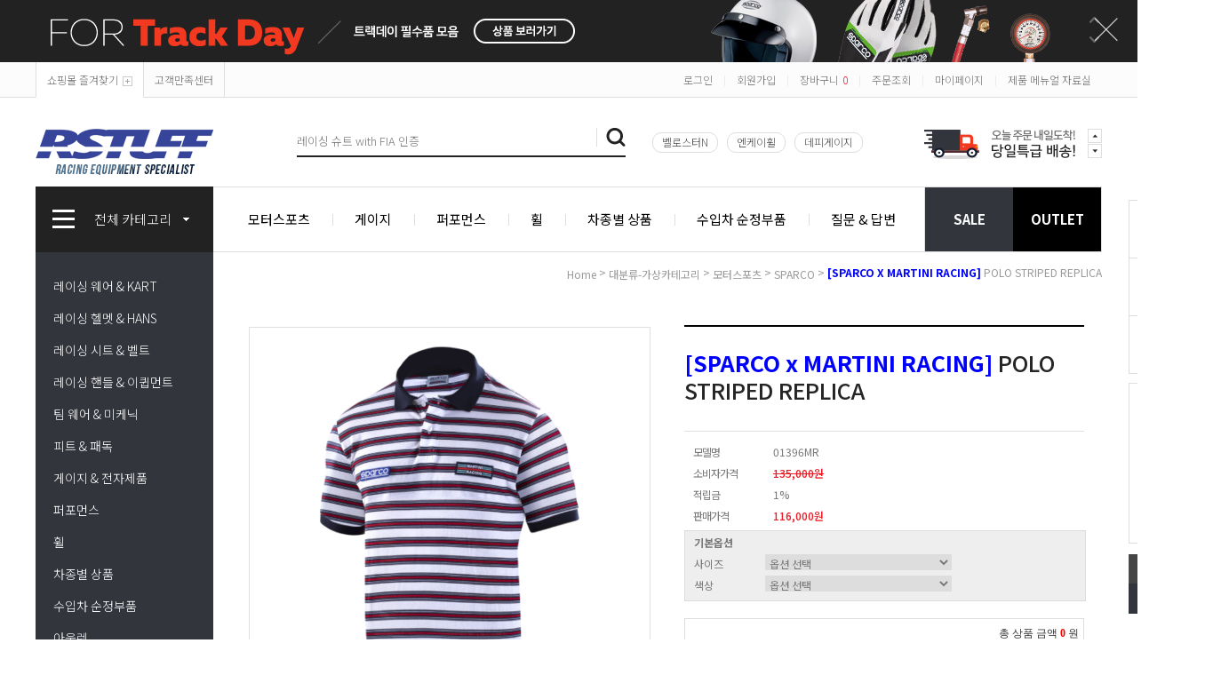

--- FILE ---
content_type: text/html; charset=UTF-8
request_url: http://www.rstuff.co.kr/shop/shopdetail.html?branduid=1140114&search=&xcode=074&mcode=001&scode=001&special=5&GfDT=ZmV8
body_size: 39936
content:
<!DOCTYPE html PUBLIC "-//W3C//DTD HTML 4.01//EN" "http://www.w3.org/TR/html4/strict.dtd">
<html>
<head>
<meta http-equiv="CONTENT-TYPE" content="text/html;charset=UTF-8">
<meta http-equiv="X-UA-Compatible" content="IE=edge" />
<meta name="referrer" content="no-referrer-when-downgrade" />
<meta name="keywords" content="SPARCO, 01396MR, 대분류-가상카테고리 &gt; 모터스포츠 &gt; SPARCO" />
<meta property="og:type" content="website" />
<meta property="og:title" content="RSTUFF - [SPARCO x MARTINI RACING] POLO STRIPED REPLICA" />
<meta property="og:url" content="http://www.rstuff.co.kr/shop/shopdetail.html?branduid=1140114&search=&xcode=074&mcode=001&scode=001&special=5&GfDT=ZmV8" />
<script>
    var mtom_default_data = {
        login : "N",
        page_type : "shopdetail",
    };
  var _msTracker = window._msTracker = window._msTracker || [];
  _msTracker.push(['setRequestMethod', 'POST']);
  _msTracker.push(['setCustomDimension', 1, JSON.stringify(mtom_default_data)]);
  _msTracker.push(['trackPageView']);
  _msTracker.push(['enableLinkTracking']);
  (function() {
    var u="https://mk-log.makeshop.co.kr";
    _msTracker.push(['setTrackerUrl', u+'/analytics/events']);
    _msTracker.push(['setSiteId', 'mk-kcafri1']);
    var d=document, g=d.createElement('script'), s=d.getElementsByTagName('script')[0];
    g.async=true; g.src=u+'/static/js/analytics.js'; s.parentNode.insertBefore(g,s);
  })();
</script>
<title>RSTUFF - [SPARCO x MARTINI RACING] POLO STRIPED REPLICA</title>

<link type="text/css" rel="stylesheet" href="/template_common/shop/modern_simple/common.css?r=1744102915" /><meta name="google-site-verification" content="2s5Kvuo54UpCg4eG9btVLvPKmyViOYD45DZvTD54Qdc" />
</head>
<script type="text/javascript" src="//wcs.naver.net/wcslog.js"></script>
<script type="text/javascript">
if (window.wcs) {
    if(!wcs_add) var wcs_add = {};
    wcs_add["wa"] = "s_4284ea158817";
    wcs.inflow('rstuff.co.kr');
    wcs_do();
}
</script>

<body>
<script type="text/javascript" src="/js/jquery-1.7.2.min.js"></script><script type="text/javascript" src="/js/lazyload.min.js"></script>
<script type="text/javascript">
function getCookiefss(name) {
    lims = document.cookie;
    var index = lims.indexOf(name + "=");
    if (index == -1) {
        return null;
    }
    index = lims.indexOf("=", index) + 1; // first character
    var endstr = lims.indexOf(';', index);
    if (endstr == -1) {
        endstr = lims.length; // last character
    }
    return unescape(lims.substring(index, endstr));
}
</script><script type="text/javascript">
var MOBILE_USE = '';
var DESIGN_VIEW = 'PC';

if (DESIGN_VIEW == 'RW' && typeof changeNaviTitleText == 'undefined') {
    // 상단 타이틀 변경
    function changeNaviTitleText(newText) {
        const naviTitleElement = document.querySelector('.navi-title span');
        if (naviTitleElement) {
            naviTitleElement.textContent = newText;
        }
    }
}
</script><script type="text/javascript" src="/js/flash.js"></script>
<script type="text/javascript" src="/js/neodesign/rightbanner.js"></script>
<script type="text/javascript" src="/js/bookmark.js"></script>
<style type="text/css">

.MS_search_word { }

#comment_password {
    position: absolute;
    display: none;
    width: 300px;
    border: 2px solid #757575;
    padding: 7px;
    background: #FFF;
    z-index: 6;
}

</style>

<form name="allbasket" method="post" action="/shop/basket.html">
<input type="hidden" name="totalnum" value="" />
<input type="hidden" name="collbrandcode" />
<input type="hidden" name="xcode" value="074" />
<input type="hidden" name="mcode" value="001" />
<input type="hidden" name="typep" value="X" />
<input type="hidden" name="aramount" />
<input type="hidden" name="arspcode" />
<input type="hidden" name="arspcode2" />
<input type="hidden" name="optionindex" />
<input type="hidden" name="alluid" />
<input type="hidden" name="alloptiontype" />
<input type="hidden" name="aropts" />
<input type="hidden" name="checktype" />
<input type="hidden" name="ordertype" />
<input type="hidden" name="brandcode" value="074001000861" />
<input type="hidden" name="branduid" value="1140114" />
<input type="hidden" name="cart_free" value="" />
<input type="hidden" name="opt_type" value="PS" />
<input type="hidden" name="basket_use" value="Y" />



</form>

<!-- 신규파일첨부를 위한 폼 -->
<form name="attachform" method="post">
<input type="hidden" name="code" value="kcafri1_review2.0" />
<input type="hidden" name="size" value="102400000" />
<input type="hidden" name="maxsize" value="" />
<input type="hidden" name="img_maxwidth" value="650" />
<input type="hidden" name="img_resize" value="Y" />
<input type="hidden" name="servername" value="premium238" />
<input type="hidden" name="url" value="www.rstuff.co.kr" />
<input type="hidden" name="org" value="kcafri1" />
<input type="hidden" name="Btype" value="gallery" />
<input type="hidden" name="form_name" value="re_form" />
</form>

<script type="text/javascript">

var pre_ORBAS = 'A';
var pre_min_amount = '1';
var pre_product_uid = '';
var pre_product_name = '';
var pre_product_price = '';
var pre_option_type = '';
var pre_option_display_type = '';
var pre_optionJsonData = '';
var IS_LOGIN = 'false';
var is_bulk = 'N';
var bulk_arr_info = [];
var pre_min_add_amount = '1';
var pre_max_amount = '100000';

    var is_unify_opt = '1' ? true : false; 
    var pre_baskethidden = 'A';

var ORBAS = 'A';
var is_mobile_use = false;
var template_m_setid = 13832;
var shop_language = 'kor';
var exchange_rate = '';
var is_kakao_pixel_basket = 'N';
var display_addi_opt_name = '';

var baskethidden = 'A';


        var _is_package_basket = false;
        var _is_send_multi = false;
        var _is_nhn_basket = false;

var min_amount = '1';
var min_add_amount = '1';
var max_amount  = '2147483647';
var product_uid = '1140114';
var product_name = '[SPARCO x MARTINI RACING] POLO STRIPED REPLICA';
var product_price = '116000';
var option_type = 'PS';
var option_display_type = 'EVERY';
var option_insert_mode = 'auto';
var is_dummy = false;
var is_exist = true;
var optionJsonData = {basic:{0:{0:{adminuser:'kcafri1',uid:'1140114',opt_id:'1',opt_type:'SELECT',opt_name:'사이즈',opt_matrix:'1,2,3,4,5,6',opt_value:'S,M,L,XL,XXL,XXXL',opt_price:'0,0,0,0,0,0',opt_add_info:'',opt_use:'Y',opt_mix:'Y',opt_mandatory:'Y',opt_max:'',opt_min:'',opt_oneclick:'N',sto_id:'33',opt_ids:'1,2',sto_type:'BASIC',sto_matrix:'1:1,2:1',opt_values:'S,레드(RS)',sto_price:'0',sto_real_stock:'0',sto_unlimit:'N',sto_stop_use:'Y',sto_stop_stock:'0',sto_state:'SALE',sto_note:'',sto_image:'',sto_detail_image:'',sto_max_use:'N',sto_max:'',sto_min_use:'N',sto_min:''},1:{adminuser:'kcafri1',uid:'1140114',opt_id:'1',opt_type:'SELECT',opt_name:'사이즈',opt_matrix:'1,2,3,4,5,6',opt_value:'S,M,L,XL,XXL,XXXL',opt_price:'0,0,0,0,0,0',opt_add_info:'',opt_use:'Y',opt_mix:'Y',opt_mandatory:'Y',opt_max:'',opt_min:'',opt_oneclick:'N',sto_id:'34',opt_ids:'1,2',sto_type:'BASIC',sto_matrix:'1:1,2:2',opt_values:'S,화이트(BI)',sto_price:'0',sto_real_stock:'0',sto_unlimit:'N',sto_stop_use:'Y',sto_stop_stock:'0',sto_state:'SALE',sto_note:'',sto_image:'',sto_detail_image:'',sto_max_use:'N',sto_max:'',sto_min_use:'N',sto_min:''},2:{adminuser:'kcafri1',uid:'1140114',opt_id:'1',opt_type:'SELECT',opt_name:'사이즈',opt_matrix:'1,2,3,4,5,6',opt_value:'S,M,L,XL,XXL,XXXL',opt_price:'0,0,0,0,0,0',opt_add_info:'',opt_use:'Y',opt_mix:'Y',opt_mandatory:'Y',opt_max:'',opt_min:'',opt_oneclick:'N',sto_id:'35',opt_ids:'1,2',sto_type:'BASIC',sto_matrix:'1:2,2:1',opt_values:'M,레드(RS)',sto_price:'0',sto_real_stock:'0',sto_unlimit:'N',sto_stop_use:'Y',sto_stop_stock:'0',sto_state:'SALE',sto_note:'',sto_image:'',sto_detail_image:'',sto_max_use:'N',sto_max:'',sto_min_use:'N',sto_min:''},3:{adminuser:'kcafri1',uid:'1140114',opt_id:'1',opt_type:'SELECT',opt_name:'사이즈',opt_matrix:'1,2,3,4,5,6',opt_value:'S,M,L,XL,XXL,XXXL',opt_price:'0,0,0,0,0,0',opt_add_info:'',opt_use:'Y',opt_mix:'Y',opt_mandatory:'Y',opt_max:'',opt_min:'',opt_oneclick:'N',sto_id:'36',opt_ids:'1,2',sto_type:'BASIC',sto_matrix:'1:2,2:2',opt_values:'M,화이트(BI)',sto_price:'0',sto_real_stock:'0',sto_unlimit:'N',sto_stop_use:'Y',sto_stop_stock:'0',sto_state:'SALE',sto_note:'',sto_image:'',sto_detail_image:'',sto_max_use:'N',sto_max:'',sto_min_use:'N',sto_min:''},4:{adminuser:'kcafri1',uid:'1140114',opt_id:'1',opt_type:'SELECT',opt_name:'사이즈',opt_matrix:'1,2,3,4,5,6',opt_value:'S,M,L,XL,XXL,XXXL',opt_price:'0,0,0,0,0,0',opt_add_info:'',opt_use:'Y',opt_mix:'Y',opt_mandatory:'Y',opt_max:'',opt_min:'',opt_oneclick:'N',sto_id:'37',opt_ids:'1,2',sto_type:'BASIC',sto_matrix:'1:3,2:1',opt_values:'L,레드(RS)',sto_price:'0',sto_real_stock:'0',sto_unlimit:'N',sto_stop_use:'Y',sto_stop_stock:'0',sto_state:'SALE',sto_note:'',sto_image:'',sto_detail_image:'',sto_max_use:'N',sto_max:'',sto_min_use:'N',sto_min:''},5:{adminuser:'kcafri1',uid:'1140114',opt_id:'1',opt_type:'SELECT',opt_name:'사이즈',opt_matrix:'1,2,3,4,5,6',opt_value:'S,M,L,XL,XXL,XXXL',opt_price:'0,0,0,0,0,0',opt_add_info:'',opt_use:'Y',opt_mix:'Y',opt_mandatory:'Y',opt_max:'',opt_min:'',opt_oneclick:'N',sto_id:'38',opt_ids:'1,2',sto_type:'BASIC',sto_matrix:'1:3,2:2',opt_values:'L,화이트(BI)',sto_price:'0',sto_real_stock:'2',sto_unlimit:'N',sto_stop_use:'Y',sto_stop_stock:'0',sto_state:'SALE',sto_note:'',sto_image:'',sto_detail_image:'',sto_max_use:'N',sto_max:'',sto_min_use:'N',sto_min:''},6:{adminuser:'kcafri1',uid:'1140114',opt_id:'1',opt_type:'SELECT',opt_name:'사이즈',opt_matrix:'1,2,3,4,5,6',opt_value:'S,M,L,XL,XXL,XXXL',opt_price:'0,0,0,0,0,0',opt_add_info:'',opt_use:'Y',opt_mix:'Y',opt_mandatory:'Y',opt_max:'',opt_min:'',opt_oneclick:'N',sto_id:'39',opt_ids:'1,2',sto_type:'BASIC',sto_matrix:'1:4,2:1',opt_values:'XL,레드(RS)',sto_price:'0',sto_real_stock:'0',sto_unlimit:'N',sto_stop_use:'Y',sto_stop_stock:'0',sto_state:'SALE',sto_note:'',sto_image:'',sto_detail_image:'',sto_max_use:'N',sto_max:'',sto_min_use:'N',sto_min:''},7:{adminuser:'kcafri1',uid:'1140114',opt_id:'1',opt_type:'SELECT',opt_name:'사이즈',opt_matrix:'1,2,3,4,5,6',opt_value:'S,M,L,XL,XXL,XXXL',opt_price:'0,0,0,0,0,0',opt_add_info:'',opt_use:'Y',opt_mix:'Y',opt_mandatory:'Y',opt_max:'',opt_min:'',opt_oneclick:'N',sto_id:'40',opt_ids:'1,2',sto_type:'BASIC',sto_matrix:'1:4,2:2',opt_values:'XL,화이트(BI)',sto_price:'0',sto_real_stock:'2',sto_unlimit:'N',sto_stop_use:'Y',sto_stop_stock:'0',sto_state:'SALE',sto_note:'',sto_image:'',sto_detail_image:'',sto_max_use:'N',sto_max:'',sto_min_use:'N',sto_min:''},8:{adminuser:'kcafri1',uid:'1140114',opt_id:'1',opt_type:'SELECT',opt_name:'사이즈',opt_matrix:'1,2,3,4,5,6',opt_value:'S,M,L,XL,XXL,XXXL',opt_price:'0,0,0,0,0,0',opt_add_info:'',opt_use:'Y',opt_mix:'Y',opt_mandatory:'Y',opt_max:'',opt_min:'',opt_oneclick:'N',sto_id:'41',opt_ids:'1,2',sto_type:'BASIC',sto_matrix:'1:5,2:1',opt_values:'XXL,레드(RS)',sto_price:'0',sto_real_stock:'0',sto_unlimit:'N',sto_stop_use:'Y',sto_stop_stock:'0',sto_state:'SALE',sto_note:'',sto_image:'',sto_detail_image:'',sto_max_use:'N',sto_max:'',sto_min_use:'N',sto_min:''},9:{adminuser:'kcafri1',uid:'1140114',opt_id:'1',opt_type:'SELECT',opt_name:'사이즈',opt_matrix:'1,2,3,4,5,6',opt_value:'S,M,L,XL,XXL,XXXL',opt_price:'0,0,0,0,0,0',opt_add_info:'',opt_use:'Y',opt_mix:'Y',opt_mandatory:'Y',opt_max:'',opt_min:'',opt_oneclick:'N',sto_id:'42',opt_ids:'1,2',sto_type:'BASIC',sto_matrix:'1:5,2:2',opt_values:'XXL,화이트(BI)',sto_price:'0',sto_real_stock:'1',sto_unlimit:'N',sto_stop_use:'Y',sto_stop_stock:'0',sto_state:'SALE',sto_note:'',sto_image:'',sto_detail_image:'',sto_max_use:'N',sto_max:'',sto_min_use:'N',sto_min:''},10:{adminuser:'kcafri1',uid:'1140114',opt_id:'1',opt_type:'SELECT',opt_name:'사이즈',opt_matrix:'1,2,3,4,5,6',opt_value:'S,M,L,XL,XXL,XXXL',opt_price:'0,0,0,0,0,0',opt_add_info:'',opt_use:'Y',opt_mix:'Y',opt_mandatory:'Y',opt_max:'',opt_min:'',opt_oneclick:'N',sto_id:'43',opt_ids:'1,2',sto_type:'BASIC',sto_matrix:'1:6,2:1',opt_values:'XXXL,레드(RS)',sto_price:'0',sto_real_stock:'0',sto_unlimit:'N',sto_stop_use:'Y',sto_stop_stock:'0',sto_state:'SALE',sto_note:'',sto_image:'',sto_detail_image:'',sto_max_use:'N',sto_max:'',sto_min_use:'N',sto_min:''},11:{adminuser:'kcafri1',uid:'1140114',opt_id:'1',opt_type:'SELECT',opt_name:'사이즈',opt_matrix:'1,2,3,4,5,6',opt_value:'S,M,L,XL,XXL,XXXL',opt_price:'0,0,0,0,0,0',opt_add_info:'',opt_use:'Y',opt_mix:'Y',opt_mandatory:'Y',opt_max:'',opt_min:'',opt_oneclick:'N',sto_id:'44',opt_ids:'1,2',sto_type:'BASIC',sto_matrix:'1:6,2:2',opt_values:'XXXL,화이트(BI)',sto_price:'0',sto_real_stock:'0',sto_unlimit:'N',sto_stop_use:'Y',sto_stop_stock:'0',sto_state:'SALE',sto_note:'',sto_image:'',sto_detail_image:'',sto_max_use:'N',sto_max:'',sto_min_use:'N',sto_min:''}},1:{0:{adminuser:'kcafri1',uid:'1140114',opt_id:'2',opt_type:'SELECT',opt_name:'색상',opt_matrix:'1,2',opt_value:'레드(RS),화이트(BI)',opt_price:'0,0',opt_add_info:'',opt_use:'Y',opt_mix:'Y',opt_mandatory:'Y',opt_max:'',opt_min:'',opt_oneclick:'N',sto_id:'33',opt_ids:'1,2',sto_type:'BASIC',sto_matrix:'1:1,2:1',opt_values:'S,레드(RS)',sto_price:'0',sto_real_stock:'0',sto_unlimit:'N',sto_stop_use:'Y',sto_stop_stock:'0',sto_state:'SALE',sto_note:'',sto_image:'',sto_detail_image:'',sto_max_use:'N',sto_max:'',sto_min_use:'N',sto_min:''},1:{adminuser:'kcafri1',uid:'1140114',opt_id:'2',opt_type:'SELECT',opt_name:'색상',opt_matrix:'1,2',opt_value:'레드(RS),화이트(BI)',opt_price:'0,0',opt_add_info:'',opt_use:'Y',opt_mix:'Y',opt_mandatory:'Y',opt_max:'',opt_min:'',opt_oneclick:'N',sto_id:'34',opt_ids:'1,2',sto_type:'BASIC',sto_matrix:'1:1,2:2',opt_values:'S,화이트(BI)',sto_price:'0',sto_real_stock:'0',sto_unlimit:'N',sto_stop_use:'Y',sto_stop_stock:'0',sto_state:'SALE',sto_note:'',sto_image:'',sto_detail_image:'',sto_max_use:'N',sto_max:'',sto_min_use:'N',sto_min:''},2:{adminuser:'kcafri1',uid:'1140114',opt_id:'2',opt_type:'SELECT',opt_name:'색상',opt_matrix:'1,2',opt_value:'레드(RS),화이트(BI)',opt_price:'0,0',opt_add_info:'',opt_use:'Y',opt_mix:'Y',opt_mandatory:'Y',opt_max:'',opt_min:'',opt_oneclick:'N',sto_id:'35',opt_ids:'1,2',sto_type:'BASIC',sto_matrix:'1:2,2:1',opt_values:'M,레드(RS)',sto_price:'0',sto_real_stock:'0',sto_unlimit:'N',sto_stop_use:'Y',sto_stop_stock:'0',sto_state:'SALE',sto_note:'',sto_image:'',sto_detail_image:'',sto_max_use:'N',sto_max:'',sto_min_use:'N',sto_min:''},3:{adminuser:'kcafri1',uid:'1140114',opt_id:'2',opt_type:'SELECT',opt_name:'색상',opt_matrix:'1,2',opt_value:'레드(RS),화이트(BI)',opt_price:'0,0',opt_add_info:'',opt_use:'Y',opt_mix:'Y',opt_mandatory:'Y',opt_max:'',opt_min:'',opt_oneclick:'N',sto_id:'36',opt_ids:'1,2',sto_type:'BASIC',sto_matrix:'1:2,2:2',opt_values:'M,화이트(BI)',sto_price:'0',sto_real_stock:'0',sto_unlimit:'N',sto_stop_use:'Y',sto_stop_stock:'0',sto_state:'SALE',sto_note:'',sto_image:'',sto_detail_image:'',sto_max_use:'N',sto_max:'',sto_min_use:'N',sto_min:''},4:{adminuser:'kcafri1',uid:'1140114',opt_id:'2',opt_type:'SELECT',opt_name:'색상',opt_matrix:'1,2',opt_value:'레드(RS),화이트(BI)',opt_price:'0,0',opt_add_info:'',opt_use:'Y',opt_mix:'Y',opt_mandatory:'Y',opt_max:'',opt_min:'',opt_oneclick:'N',sto_id:'37',opt_ids:'1,2',sto_type:'BASIC',sto_matrix:'1:3,2:1',opt_values:'L,레드(RS)',sto_price:'0',sto_real_stock:'0',sto_unlimit:'N',sto_stop_use:'Y',sto_stop_stock:'0',sto_state:'SALE',sto_note:'',sto_image:'',sto_detail_image:'',sto_max_use:'N',sto_max:'',sto_min_use:'N',sto_min:''},5:{adminuser:'kcafri1',uid:'1140114',opt_id:'2',opt_type:'SELECT',opt_name:'색상',opt_matrix:'1,2',opt_value:'레드(RS),화이트(BI)',opt_price:'0,0',opt_add_info:'',opt_use:'Y',opt_mix:'Y',opt_mandatory:'Y',opt_max:'',opt_min:'',opt_oneclick:'N',sto_id:'38',opt_ids:'1,2',sto_type:'BASIC',sto_matrix:'1:3,2:2',opt_values:'L,화이트(BI)',sto_price:'0',sto_real_stock:'2',sto_unlimit:'N',sto_stop_use:'Y',sto_stop_stock:'0',sto_state:'SALE',sto_note:'',sto_image:'',sto_detail_image:'',sto_max_use:'N',sto_max:'',sto_min_use:'N',sto_min:''},6:{adminuser:'kcafri1',uid:'1140114',opt_id:'2',opt_type:'SELECT',opt_name:'색상',opt_matrix:'1,2',opt_value:'레드(RS),화이트(BI)',opt_price:'0,0',opt_add_info:'',opt_use:'Y',opt_mix:'Y',opt_mandatory:'Y',opt_max:'',opt_min:'',opt_oneclick:'N',sto_id:'39',opt_ids:'1,2',sto_type:'BASIC',sto_matrix:'1:4,2:1',opt_values:'XL,레드(RS)',sto_price:'0',sto_real_stock:'0',sto_unlimit:'N',sto_stop_use:'Y',sto_stop_stock:'0',sto_state:'SALE',sto_note:'',sto_image:'',sto_detail_image:'',sto_max_use:'N',sto_max:'',sto_min_use:'N',sto_min:''},7:{adminuser:'kcafri1',uid:'1140114',opt_id:'2',opt_type:'SELECT',opt_name:'색상',opt_matrix:'1,2',opt_value:'레드(RS),화이트(BI)',opt_price:'0,0',opt_add_info:'',opt_use:'Y',opt_mix:'Y',opt_mandatory:'Y',opt_max:'',opt_min:'',opt_oneclick:'N',sto_id:'40',opt_ids:'1,2',sto_type:'BASIC',sto_matrix:'1:4,2:2',opt_values:'XL,화이트(BI)',sto_price:'0',sto_real_stock:'2',sto_unlimit:'N',sto_stop_use:'Y',sto_stop_stock:'0',sto_state:'SALE',sto_note:'',sto_image:'',sto_detail_image:'',sto_max_use:'N',sto_max:'',sto_min_use:'N',sto_min:''},8:{adminuser:'kcafri1',uid:'1140114',opt_id:'2',opt_type:'SELECT',opt_name:'색상',opt_matrix:'1,2',opt_value:'레드(RS),화이트(BI)',opt_price:'0,0',opt_add_info:'',opt_use:'Y',opt_mix:'Y',opt_mandatory:'Y',opt_max:'',opt_min:'',opt_oneclick:'N',sto_id:'41',opt_ids:'1,2',sto_type:'BASIC',sto_matrix:'1:5,2:1',opt_values:'XXL,레드(RS)',sto_price:'0',sto_real_stock:'0',sto_unlimit:'N',sto_stop_use:'Y',sto_stop_stock:'0',sto_state:'SALE',sto_note:'',sto_image:'',sto_detail_image:'',sto_max_use:'N',sto_max:'',sto_min_use:'N',sto_min:''},9:{adminuser:'kcafri1',uid:'1140114',opt_id:'2',opt_type:'SELECT',opt_name:'색상',opt_matrix:'1,2',opt_value:'레드(RS),화이트(BI)',opt_price:'0,0',opt_add_info:'',opt_use:'Y',opt_mix:'Y',opt_mandatory:'Y',opt_max:'',opt_min:'',opt_oneclick:'N',sto_id:'42',opt_ids:'1,2',sto_type:'BASIC',sto_matrix:'1:5,2:2',opt_values:'XXL,화이트(BI)',sto_price:'0',sto_real_stock:'1',sto_unlimit:'N',sto_stop_use:'Y',sto_stop_stock:'0',sto_state:'SALE',sto_note:'',sto_image:'',sto_detail_image:'',sto_max_use:'N',sto_max:'',sto_min_use:'N',sto_min:''},10:{adminuser:'kcafri1',uid:'1140114',opt_id:'2',opt_type:'SELECT',opt_name:'색상',opt_matrix:'1,2',opt_value:'레드(RS),화이트(BI)',opt_price:'0,0',opt_add_info:'',opt_use:'Y',opt_mix:'Y',opt_mandatory:'Y',opt_max:'',opt_min:'',opt_oneclick:'N',sto_id:'43',opt_ids:'1,2',sto_type:'BASIC',sto_matrix:'1:6,2:1',opt_values:'XXXL,레드(RS)',sto_price:'0',sto_real_stock:'0',sto_unlimit:'N',sto_stop_use:'Y',sto_stop_stock:'0',sto_state:'SALE',sto_note:'',sto_image:'',sto_detail_image:'',sto_max_use:'N',sto_max:'',sto_min_use:'N',sto_min:''},11:{adminuser:'kcafri1',uid:'1140114',opt_id:'2',opt_type:'SELECT',opt_name:'색상',opt_matrix:'1,2',opt_value:'레드(RS),화이트(BI)',opt_price:'0,0',opt_add_info:'',opt_use:'Y',opt_mix:'Y',opt_mandatory:'Y',opt_max:'',opt_min:'',opt_oneclick:'N',sto_id:'44',opt_ids:'1,2',sto_type:'BASIC',sto_matrix:'1:6,2:2',opt_values:'XXXL,화이트(BI)',sto_price:'0',sto_real_stock:'0',sto_unlimit:'N',sto_stop_use:'Y',sto_stop_stock:'0',sto_state:'SALE',sto_note:'',sto_image:'',sto_detail_image:'',sto_max_use:'N',sto_max:'',sto_min_use:'N',sto_min:''}}}};
var view_member_only_price = '';
var IS_LOGIN = 'false';
var option_stock_display = 'NO';
var option_note_display  = 'NO';
var baro_opt = 'N';
var basketcnt = '0'; 
var is_extra_product = '';
var is_extra_product_custom = '';
var is_prd_group_sale = 'N';
var group_sale_type = '';
var group_sale_value = '';
var group_sale_cut = '';
var quantity_maxlength = '';
var is_bulk = 'N';
var bulk_arr_info = [];
var op_stock_limit_display = 'N';
var op_stock_count_display = 'NULL';
var bigin_use = 'false';
var _set_info_data = {
    'soldout_type' : 'SMS',
    'is_opt_restock' : 'N',
    'use_miniq' : ''
}
var is_rental_pay = 'N'; // 렌탈페이 구분변수
var is_vittz = 'N';       // 비츠 특별처리
var use_option_limit = 'N';
var design_view = 'PC';
var is_offik = 'N';
var exchange_type = 'KR';
var sub_title = '';

window.onload = function() {
    set_info_value(_set_info_data); // info 파라미터 추가시 해당함수 사용
}

function show_hide(target, idx, lock, level, code, num1, num2, hitplus, hits_plus, uid) {
    if (level == 'unlogin') {
        alert('해당 게시물은 로그인 하셔야 확인이 가능합니다.');
        return;
    }
    if (level == 'nogroup') {
        alert('해당 게시판을 보실 수 있는 권한이 없습니다.');
        return;
    }
    (function($) {
        $.each($('[id^=' + target + '_block]'), function() {
            if ($(this).attr('id') == (target + '_block' + idx)) {
                if ($(this).css('display') == 'block' || $(this).css('display') == 'table-row') {
                    $(this).css('display', 'none');
                } else {
                    if ($.browser.msie) {
                        if (Math.abs($.browser.version) > 9) {
                            $(this).css('display', 'table-row').focus();
                        } else {
                            $(this).css('display', 'block').focus();
                        }
                    } else {
                        $(this).css('display', (this.nodeName.toLowerCase() == 'tr') ? 'table-row' : 'block').focus();
                    }
                    // 비밀번호가 승인된글은 다시 가져오지 않기 위함
                    if ($(this).find('.' + target + '_content').html().length == 0) {
                        comment_load(target + '_comment', code, num1, num2, idx, hitplus, hits_plus, '', uid);
                    } else {
                        // 비밀번호가 승인된 글 선택시 조회수 증가
                        if (lock == 'Y' && $(this).find('.' + target + '_content').html().indexOf('_chkpasswd') < 0) {
                            lock = 'N';
                        } 
                        // 비밀글 조회수 증가 기능 추가로 comment_load 에서도 조회수 업데이트 함.
                        if (lock != 'Y') update_hits(target, code, num1, num2, idx, hitplus, hits_plus);
                    }

                                    // 스크롤을 해당 글 위치로 이동
                var _offset_top = $('#' + $(this).attr('id')).offset().top;
                $('html, body').animate({ scrollTop: (_offset_top > 100 ? _offset_top - 100 : _offset_top) + 'px' }, 500);
                }
            } else {
                $(this).hide();
                // 비밀번호가 승인된것은 유지 하기 위해 주석처리
                //$('.' + target + '_content').empty();
            }
        });
    })(jQuery);
};


function spam_view() {
    return;
}


// ajax 호출하여 클릭된 게시글의 Hit수를 증가후 증가된 hit수를 보여주도록한다.
// 08. 02. 27 add by jiyun
// 08. 11. 11 스크립트 이름 변경. ward
function update_hits(target, code, num1, num2, idx, hitplus, hits_plus) {
    (function($) {
        $.ajax({
            type: 'GET',
            url: "/shop/update_hits.html",
            dataType: 'html',
            data: {
                'code': code,
                'num1': num1,
                'num2': num2,
                'hitplus': hitplus,
                'hits_plus': hits_plus
            },
            success: function(cnt) {
                $('#' + target + '_showhits' + idx).text(cnt);
                return false;
            }
        });
    })(jQuery);
    return false;
}

// 잠금글을 해당 상품 상세 하단에서 확인 가능하도록 추가함
// 08. 01. 16 add by jysung
function chk_lock(target, code, num1, num2, passwdId, hitplus, hits_plus, uid) {
    (function($) {
        var passwd = $('#' + passwdId);
        if ($(passwd).val().length == 0) {
            alert('글 작성시 입력한 비밀번호를 입력해주세요.');
            $(passwd).focus();
            return false;
        }
        var idx = $('.' + target.replace('_comment', '_content')).index($('#' + passwdId).parents('.' + target.replace('_comment', '_content'))) + 1;
        comment_load(target, code, num1, num2, idx, hitplus, hits_plus, passwd, uid);

    })(jQuery);
    // 08. 11. 11 스크립트 이름 변경 ward
    //new passwd_checker(code, brand, uid, cuid, passwd, id);
}


function comment_load(target, code, num1, num2, idx, hitplus, hits_plus, passwd, uid) {
    (function($) {
        var _param = {
            'target': target,
            'code': code,
            'num1': num1,
            'num2': num2,
            'passwd': ($(passwd).val() || ''),
            'branduid' : uid
        };
        $.ajax({
            type: 'POST',
            url: '/shop/chkpasswd_brandqna.html',
            //dataType: 'json',
            dataType: 'html',
            data: _param,
            success: function(req) {
                if (req === 'FALSE') {
                    alert(' 비밀번호가 틀립니다.');
                    $(passwd).focus();
                } else {
                    // 비밀번호가 승인된것은 유지 하기 위해 주석처리
                    //$('.' + target.replace('_comment', '_content')).empty();
                    $('#' + target.replace('_comment', '_block' + idx)).find('.' + target.replace('_comment', '_content')).html(req);
                    if (req.indexOf('_chkpasswd') < 0) {
                        update_hits(target.replace('_comment', ''), code, num1, num2, idx, hitplus, hits_plus);
                    }
                }
                return false;
            }
        });
    })(jQuery);
}

function key_check(e, target, code, num1, num2, passwdId, hitplus, hits_plus) {
    var e = e || window.event;
    if (escape(e.keyCode) == 13) {
        chk_lock(target, code, num1, num2, passwdId, hitplus, hits_plus);
    }
}

</script>

<link type="text/css" rel="stylesheet" href="/shopimages/kcafri1/template/work/13828/shopdetail.css?t=202504290456" />
<div id='blk_scroll_wings'><script type='text/javascript' src='/html/shopRbanner.html?param1=1' ></script></div>
<div id='cherrypicker_scroll'></div>
<div id="wrap">

<link type="text/css" rel="stylesheet" href="/shopimages/kcafri1/template/work/13828/header.1.css?t=202504290456" />
<link href="https://fonts.googleapis.com/css?family=Nanum+Gothic:100,200,300,400,500,600,700,900&amp;subset=korean" rel="stylesheet"> 
<link href="https://fonts.googleapis.com/css?family=Noto+Sans+KR:100,200,300,400,500,600,700,900&amp;subset=korean" rel="stylesheet"> 
<script type="text/javascript" src="/design/kcafri1/0722rednine/js/jquery.top-1.0.js"></script><!-- morenvy script -->
<script type="text/javascript" src="/design/kcafri1/0722rednine/js/jquery.easing.1.3.min.js"></script><!-- morenvy script -->
<script type="text/javascript" src="/design/kcafri1/0722rednine/js/jquery.sliderkit.1.9.2.pack.js"></script><!-- morenvy script -->
<script type="text/javascript" src="/design/kcafri1/0722rednine/js/mslidejCarouselLitePause.min.js"></script><!-- morenvy script -->


<!-- 최상단 슬라이드 배너 시작 -->
<div class="m_onoffmulti m_onoffmulti_top" id="m_onoffmulti_top">
	<div class="onoffarea">
		<div class="mslide mslide9">
			<div class="nav">
					<span class="prev"><span class="prevtxt">이전</span></span>
					<span class="next"><span class="nexttxt">다음</span></span>
			</div>
			<ul class="bannerul"><!-- 최상단 슬라이드 배너 링크 수정하는곳,  배경색상을  변경하시려면 background-color:에 컬러색상을 넣어주세요 -->
				<li class="bannerli"><a href="/shop/shopbrand.html?xcode=086&mcode=001&type=Y"><div style="background-color:#222222; background-image:url('/design/kcafri1/0722rednine/top_banner01.jpg');"></div></a></li>
				<li class="bannerli"><a href="/shop/shopbrand.html?xcode=086&mcode=002&type=Y"><div style="background-color:#222222; background-image:url('/design/kcafri1/0722rednine/top_banner02.jpg');"></div></a></li>
			</ul>
		</div>
	</div>
	<div class="btnarea">
		<span class="closebtn"><span class="closebtntxt">close</span></span>
		<span class="openbtn"><span class="openbtntxt">open</span></span>
	</div>
</div><!-- //m_onoffmulti_top -->

<div id="hdWrap">
<div id="header">
	<div class="section cboth">
		<div class="section_box cboth">
			<ul class="inner1">
				<li><a href="javascript:CreateBookmarkLink('http://www.rstuff.co.kr', '');">쇼핑몰 즐겨찾기<span class="icon_bookmark"></span></a></li>
				<li><a href="/board/board.html?code=kcafri1">고객만족센터</a></li>
			</ul><!-- //inner1 -->
			<ul class="inner2">
								<li><a href="https://www.rstuff.co.kr/shop/member.html?type=login">로그인</a></li>
				<li>|</li>
				<li><a href="https://www.rstuff.co.kr/shop/idinfo.html">회원가입</a></li>
								<li>|</li>
				<li><a href="/shop/basket.html">장바구니<span class="cart_count"><span id="user_basket_quantity" class="user_basket_quantity"></span></span></a></li>
				<li>|</li>
				<li><a href="https://www.rstuff.co.kr/shop/confirm_login.html?type=myorder">주문조회</a></li>
				<li>|</li>
				<li><a href="https://www.rstuff.co.kr/shop/member.html?type=mynewmain">마이페이지</a></li>
                <li>|</li>
				<li><a href="board/board.html?code=kcafri1_data1&page=1&board_cate=#board_list_target">제품 메뉴얼 자료실</a></li>
			</ul><!-- //inner2 -->
		</div><!-- //section_box -->
	</div><!-- //section -->

	<div class="section2 cboth">
		<div class="top_logo"><a href="/"><img src="/design/kcafri1/0722rednine/top_logo.gif"></a></div>
		<div class="top_ban_slide">
			<div class="sliderkit contentslider-std">
				<div class="sliderkit-btn sliderkit-go-btn sliderkit-go-prev"><a href="#"></a></div>
				<div class="sliderkit-btn sliderkit-go-btn sliderkit-go-next"><a href="#"></a></div>
				<div class="sliderkit-panels"><!-- 상단 우측 2단 배너 -->
					<div class="sliderkit-panel"><a href="/board/board.html?code=kcafri1_board3&page=1&board_cate=&type=v&num1=999991&num2=00000&lock=N&flag=notice"><img src="/design/kcafri1/0722rednine/top_slide01.jpg"></a></div>
					<div class="sliderkit-panel"><a href="/board/board.html?code=kcafri1_board3&page=1&board_cate=&type=v&num1=999987&num2=00000&lock=N&flag=notice"><img src="/design/kcafri1/0722rednine/top_slide02.jpg"></a></div>
				</div>
			</div>
		</div><!-- //top_ban_slide -->

		<div class="search_form">
			<div class="search">
			<form action="/shop/shopbrand.html" method="post" name="search">			<fieldset>
				<legend>검색 폼</legend>
					<input name="search" onkeydown="CheckKey_search();" value=""  class="MS_search_word" />					<a href="javascript:search_submit();"><input type="image" class="search_btn" src="/design/kcafri1/0722rednine/icon_search.png" alt="검색" /></a>
			</fieldset>
			</form>			</div>
			<div class="bestkeyword"><!-- 상단 인기검색어 -->
				 <a href="/shop/shopbrand.html?search=&prize1=벨로스터N">벨로스터N</a>
				 <a href="/shop/shopbrand.html?search=&prize1=엔케이휠">엔케이휠</a>
				 <a href="/shop/shopbrand.html?search=&prize1=데피게이지">데피게이지</a>
			</div>
		</div><!-- //search_form -->
	</div><!-- //section2 -->

	<div class="section3 cboth">
		<div class="all_cate_cursor">
			<div class="all_cate_btn"><img src="/design/kcafri1/0722rednine/icon_allcate.png">전체 카테고리<img src="/design/kcafri1/0722rednine/icon_allcate_arrow.png" class="icon_allcate_arrow"></div>
			<!-- 전체카테고리 시작 -->
			<div id="all_cate_area">
				<div class="all_cate_section01">
										<ul>
						<li class="a_sub_title"><a href="/shop/shopbrand.html?type=P&xcode=068">4</a></li>
											</ul>
										<ul>
						<li class="a_sub_title"><a href="/shop/shopbrand.html?type=P&xcode=067">3</a></li>
											</ul>
										<ul>
						<li class="a_sub_title"><a href="/shop/shopbrand.html?type=P&xcode=066">2</a></li>
											</ul>
										<ul>
						<li class="a_sub_title"><a href="/shop/shopbrand.html?type=P&xcode=065">1</a></li>
											</ul>
										<ul>
						<li class="a_sub_title"><a href="/shop/shopbrand.html?type=Y&xcode=081">모터스포츠관 (Motor Sports)</a></li>
												<li class="a_sub_cate">
							<a href="/shop/shopbrand.html?type=N&xcode=081&mcode=006">레이싱 수트,글러브,슈즈 </a>
														<ul class="all_cate_sub">
																<li><a href="/shop/shopbrand.html?type=N&xcode=081&mcode=006&scode=001">레이싱 수트  (FIA공인)</a></li>
																<li><a href="/shop/shopbrand.html?type=N&xcode=081&mcode=006&scode=002">레이싱 글러브 (FIA공인)</a></li>
																<li><a href="/shop/shopbrand.html?type=N&xcode=081&mcode=006&scode=003">레이싱 슈즈 (FIA공인)</a></li>
																<li><a href="/shop/shopbrand.html?type=N&xcode=081&mcode=006&scode=004">레이싱 언더웨어 (FIA공인)</a></li>
															</ul>
							<div class="sub_cate_on_arrow"></div>
													</li><!-- //a_sub_cate -->
												<li class="a_sub_cate">
							<a href="/shop/shopbrand.html?type=N&xcode=081&mcode=008">레이싱 헬멧 & HANS</a>
														<ul class="all_cate_sub">
																<li><a href="/shop/shopbrand.html?type=N&xcode=081&mcode=008&scode=001">레이싱 헬멧</a></li>
																<li><a href="/shop/shopbrand.html?type=N&xcode=081&mcode=008&scode=002">HANS</a></li>
																<li><a href="/shop/shopbrand.html?type=N&xcode=081&mcode=008&scode=003">레이싱 헬멧 악세사리</a></li>
															</ul>
							<div class="sub_cate_on_arrow"></div>
													</li><!-- //a_sub_cate -->
												<li class="a_sub_cate">
							<a href="/shop/shopbrand.html?type=N&xcode=081&mcode=001">레이싱 시트</a>
														<ul class="all_cate_sub">
																<li><a href="/shop/shopbrand.html?type=N&xcode=081&mcode=001&scode=001">레이싱 시트</a></li>
																<li><a href="/shop/shopbrand.html?type=N&xcode=081&mcode=001&scode=002">시트브라켓&레일</a></li>
																<li><a href="/shop/shopbrand.html?type=N&xcode=081&mcode=001&scode=003">시트 악세사리</a></li>
															</ul>
							<div class="sub_cate_on_arrow"></div>
													</li><!-- //a_sub_cate -->
												<li class="a_sub_cate">
							<a href="/shop/shopbrand.html?type=N&xcode=081&mcode=002">레이싱 벨트</a>
														<ul class="all_cate_sub">
																<li><a href="/shop/shopbrand.html?type=N&xcode=081&mcode=002&scode=001">레이싱 벨트</a></li>
																<li><a href="/shop/shopbrand.html?type=N&xcode=081&mcode=002&scode=002">악세사리 & 토우스트랩</a></li>
															</ul>
							<div class="sub_cate_on_arrow"></div>
													</li><!-- //a_sub_cate -->
												<li class="a_sub_cate">
							<a href="/shop/shopbrand.html?type=N&xcode=081&mcode=003">레이싱 핸들</a>
														<ul class="all_cate_sub">
																<li><a href="/shop/shopbrand.html?type=N&xcode=081&mcode=003&scode=001">레이싱 핸들</a></li>
																<li><a href="/shop/shopbrand.html?type=N&xcode=081&mcode=003&scode=002">퀵릴리스 & 혼버튼</a></li>
															</ul>
							<div class="sub_cate_on_arrow"></div>
													</li><!-- //a_sub_cate -->
												<li class="a_sub_cate">
							<a href="/shop/shopbrand.html?type=N&xcode=081&mcode=009">카트 (Karting)</a>
														<ul class="all_cate_sub">
																<li><a href="/shop/shopbrand.html?type=N&xcode=081&mcode=009&scode=001">카트 수트,글러브,슈즈</a></li>
																<li><a href="/shop/shopbrand.html?type=N&xcode=081&mcode=009&scode=002">기타 카트 장비</a></li>
															</ul>
							<div class="sub_cate_on_arrow"></div>
													</li><!-- //a_sub_cate -->
												<li class="a_sub_cate">
							<a href="/shop/shopbrand.html?type=N&xcode=081&mcode=010">팀웨어 & 미케닉</a>
														<ul class="all_cate_sub">
																<li><a href="/shop/shopbrand.html?type=N&xcode=081&mcode=010&scode=001">팀웨어(Team wear)</a></li>
																<li><a href="/shop/shopbrand.html?type=N&xcode=081&mcode=010&scode=002">미케닉(Mechanic)</a></li>
															</ul>
							<div class="sub_cate_on_arrow"></div>
													</li><!-- //a_sub_cate -->
												<li class="a_sub_cate">
							<a href="/shop/shopbrand.html?type=N&xcode=081&mcode=004">롱에이커 공기압게이지</a>
														<ul class="all_cate_sub">
																<li><a href="/shop/shopbrand.html?type=N&xcode=081&mcode=004&scode=001">롱에이커 (Longacre Racing Products)</a></li>
															</ul>
							<div class="sub_cate_on_arrow"></div>
													</li><!-- //a_sub_cate -->
												<li class="a_sub_cate">
							<a href="/shop/shopbrand.html?type=N&xcode=081&mcode=005">롱에이커 코너웨이트 & 셋팅툴</a>
														<ul class="all_cate_sub">
																<li><a href="/shop/shopbrand.html?type=N&xcode=081&mcode=005&scode=001">코너웨이트</a></li>
																<li><a href="/shop/shopbrand.html?type=N&xcode=081&mcode=005&scode=002">각종 셋팅장비</a></li>
															</ul>
							<div class="sub_cate_on_arrow"></div>
													</li><!-- //a_sub_cate -->
												<li class="a_sub_cate">
							<a href="/shop/shopbrand.html?type=N&xcode=081&mcode=007">기타 레이싱 용품</a>
														<ul class="all_cate_sub">
																<li><a href="/shop/shopbrand.html?type=N&xcode=081&mcode=007&scode=001">기타 레이싱용품</a></li>
															</ul>
							<div class="sub_cate_on_arrow"></div>
													</li><!-- //a_sub_cate -->
											</ul>
										<ul>
						<li class="a_sub_title"><a href="/shop/shopbrand.html?type=P&xcode=059">벨로스터N</a></li>
											</ul>
										<ul>
						<li class="a_sub_title"><a href="/shop/shopbrand.html?type=P&xcode=099">RRS</a></li>
											</ul>
										<ul>
						<li class="a_sub_title"><a href="/shop/shopbrand.html?type=P&xcode=005">Sard</a></li>
											</ul>
										<ul>
						<li class="a_sub_title"><a href="/shop/shopbrand.html?type=Y&xcode=108">M7 Racing</a></li>
												<li class="a_sub_cate">
							<a href="/shop/shopbrand.html?type=N&xcode=108&mcode=001">M7 PROOIL</a>
													</li><!-- //a_sub_cate -->
											</ul>
										<ul>
						<li class="a_sub_title"><a href="/shop/shopbrand.html?type=P&xcode=006">LANCIA HF</a></li>
											</ul>
										<ul>
						<li class="a_sub_title"><a href="/shop/shopbrand.html?type=P&xcode=009">Defi</a></li>
											</ul>
										<ul>
						<li class="a_sub_title"><a href="/shop/shopbrand.html?type=P&xcode=010">Kaaz</a></li>
											</ul>
										<ul>
						<li class="a_sub_title"><a href="/shop/shopbrand.html?type=P&xcode=013">GULF</a></li>
											</ul>
										<ul>
						<li class="a_sub_title"><a href="/shop/shopbrand.html?type=P&xcode=014">Enkei</a></li>
											</ul>
										<ul>
						<li class="a_sub_title"><a href="/shop/shopbrand.html?type=P&xcode=018">Greddy</a></li>
											</ul>
										<ul>
						<li class="a_sub_title"><a href="/shop/shopbrand.html?type=P&xcode=019">Blitz</a></li>
											</ul>
										<ul>
						<li class="a_sub_title"><a href="/shop/shopbrand.html?type=P&xcode=020">Ford Performance</a></li>
											</ul>
										<ul>
						<li class="a_sub_title"><a href="/shop/shopbrand.html?type=P&xcode=105">KYO-EI</a></li>
											</ul>
										<ul>
						<li class="a_sub_title"><a href="/shop/shopbrand.html?type=P&xcode=030">Motion Tuning</a></li>
											</ul>
										<ul>
						<li class="a_sub_title"><a href="/shop/shopbrand.html?type=P&xcode=031">Thermo-tec</a></li>
											</ul>
										<ul>
						<li class="a_sub_title"><a href="/shop/shopbrand.html?type=P&xcode=003">Indi-Order</a></li>
											</ul>
										<ul>
						<li class="a_sub_title"><a href="/shop/shopbrand.html?type=P&xcode=039">cusco</a></li>
											</ul>
										<ul>
						<li class="a_sub_title"><a href="/shop/shopbrand.html?type=P&xcode=043">trd</a></li>
											</ul>
										<ul>
						<li class="a_sub_title"><a href="/shop/shopbrand.html?type=P&xcode=045">TARGA FLORIO</a></li>
											</ul>
										<ul>
						<li class="a_sub_title"><a href="/shop/shopbrand.html?type=Y&xcode=102">STAND21</a></li>
												<li class="a_sub_cate">
							<a href="/shop/shopbrand.html?type=N&xcode=102&mcode=001">HANS</a>
													</li><!-- //a_sub_cate -->
											</ul>
										<ul>
						<li class="a_sub_title"><a href="/shop/shopbrand.html?type=P&xcode=047">86 parts</a></li>
											</ul>
										<ul>
						<li class="a_sub_title"><a href="/shop/shopbrand.html?type=P&xcode=049">MARTINI RACING</a></li>
											</ul>
										<ul>
						<li class="a_sub_title"><a href="/shop/shopbrand.html?type=P&xcode=050">M-SPORT collection</a></li>
											</ul>
										<ul>
						<li class="a_sub_title"><a href="/shop/shopbrand.html?type=P&xcode=053">벨스스터N</a></li>
											</ul>
										<ul>
						<li class="a_sub_title"><a href="/shop/shopbrand.html?type=P&xcode=056">Red Bull Racing</a></li>
											</ul>
										<ul>
						<li class="a_sub_title"><a href="/shop/shopbrand.html?type=P&xcode=104">Rotiform</a></li>
											</ul>
										<ul>
						<li class="a_sub_title"><a href="/shop/shopbrand.html?type=P&xcode=057">HKS</a></li>
											</ul>
										<ul>
						<li class="a_sub_title"><a href="/shop/shopbrand.html?type=P&xcode=060">M7Racing</a></li>
											</ul>
										<ul>
						<li class="a_sub_title"><a href="/shop/shopbrand.html?type=P&xcode=061">Dixcel</a></li>
											</ul>
										<ul>
						<li class="a_sub_title"><a href="/shop/shopbrand.html?type=P&xcode=021">SPARCO</a></li>
											</ul>
										<ul>
						<li class="a_sub_title"><a href="/shop/shopbrand.html?type=Y&xcode=096">RRS</a></li>
												<li class="a_sub_cate">
							<a href="/shop/shopbrand.html?type=N&xcode=096&mcode=001">레이싱 헬멧</a>
														<ul class="all_cate_sub">
																<li><a href="/shop/shopbrand.html?type=N&xcode=096&mcode=001&scode=001">레이싱 헬멧</a></li>
																<li><a href="/shop/shopbrand.html?type=N&xcode=096&mcode=001&scode=002">헬멧 악세사리</a></li>
															</ul>
							<div class="sub_cate_on_arrow"></div>
													</li><!-- //a_sub_cate -->
												<li class="a_sub_cate">
							<a href="/shop/shopbrand.html?type=N&xcode=096&mcode=002">레이싱 수트</a>
													</li><!-- //a_sub_cate -->
												<li class="a_sub_cate">
							<a href="/shop/shopbrand.html?type=N&xcode=096&mcode=005">레이싱 언더웨어</a>
													</li><!-- //a_sub_cate -->
												<li class="a_sub_cate">
							<a href="/shop/shopbrand.html?type=N&xcode=096&mcode=003">레이싱 글러브 </a>
													</li><!-- //a_sub_cate -->
												<li class="a_sub_cate">
							<a href="/shop/shopbrand.html?type=N&xcode=096&mcode=004">레이싱 슈즈</a>
													</li><!-- //a_sub_cate -->
												<li class="a_sub_cate">
							<a href="/shop/shopbrand.html?type=N&xcode=096&mcode=006">레이싱 벨트</a>
													</li><!-- //a_sub_cate -->
												<li class="a_sub_cate">
							<a href="/shop/shopbrand.html?type=N&xcode=096&mcode=007">기타 레이싱 용품</a>
													</li><!-- //a_sub_cate -->
											</ul>
										<ul>
						<li class="a_sub_title"><a href="/shop/shopbrand.html?type=Y&xcode=089">SPARCO</a></li>
												<li class="a_sub_cate">
							<a href="/shop/shopbrand.html?type=N&xcode=089&mcode=001">For Driver</a>
														<ul class="all_cate_sub">
																<li><a href="/shop/shopbrand.html?type=N&xcode=089&mcode=001&scode=001">SUIT</a></li>
																<li><a href="/shop/shopbrand.html?type=N&xcode=089&mcode=001&scode=002">GLOVES</a></li>
																<li><a href="/shop/shopbrand.html?type=N&xcode=089&mcode=001&scode=003">SHOES</a></li>
																<li><a href="/shop/shopbrand.html?type=N&xcode=089&mcode=001&scode=004">UNDERWEAR</a></li>
																<li><a href="/shop/shopbrand.html?type=N&xcode=089&mcode=001&scode=005">HELMET</a></li>
															</ul>
							<div class="sub_cate_on_arrow"></div>
													</li><!-- //a_sub_cate -->
												<li class="a_sub_cate">
							<a href="/shop/shopbrand.html?type=N&xcode=089&mcode=002">For Vehicle</a>
														<ul class="all_cate_sub">
																<li><a href="/shop/shopbrand.html?type=N&xcode=089&mcode=002&scode=001">SEAT</a></li>
																<li><a href="/shop/shopbrand.html?type=N&xcode=089&mcode=002&scode=002">HARNESS</a></li>
																<li><a href="/shop/shopbrand.html?type=N&xcode=089&mcode=002&scode=003">STEERING WHEEL</a></li>
																<li><a href="/shop/shopbrand.html?type=N&xcode=089&mcode=002&scode=004">ETC</a></li>
															</ul>
							<div class="sub_cate_on_arrow"></div>
													</li><!-- //a_sub_cate -->
												<li class="a_sub_cate">
							<a href="/shop/shopbrand.html?type=N&xcode=089&mcode=003">For Team</a>
														<ul class="all_cate_sub">
																<li><a href="/shop/shopbrand.html?type=N&xcode=089&mcode=003&scode=001">Mechanic</a></li>
																<li><a href="/shop/shopbrand.html?type=N&xcode=089&mcode=003&scode=002">Team wears</a></li>
															</ul>
							<div class="sub_cate_on_arrow"></div>
													</li><!-- //a_sub_cate -->
											</ul>
										<ul>
						<li class="a_sub_title"><a href="/shop/shopbrand.html?type=Y&xcode=008">RSTUFF</a></li>
												<li class="a_sub_cate">
							<a href="/shop/shopbrand.html?type=N&xcode=008&mcode=001">RSTUFF</a>
													</li><!-- //a_sub_cate -->
												<li class="a_sub_cate">
							<a href="/shop/shopbrand.html?type=N&xcode=008&mcode=002">RM engineering</a>
													</li><!-- //a_sub_cate -->
											</ul>
										<ul>
						<li class="a_sub_title"><a href="/shop/shopbrand.html?type=P&xcode=063">AME</a></li>
											</ul>
										<ul>
						<li class="a_sub_title"><a href="/shop/shopbrand.html?type=Y&xcode=024">BRIDE</a></li>
												<li class="a_sub_cate">
							<a href="/shop/shopbrand.html?type=N&xcode=024&mcode=001">시트</a>
													</li><!-- //a_sub_cate -->
												<li class="a_sub_cate">
							<a href="/shop/shopbrand.html?type=N&xcode=024&mcode=002">시트 프레임</a>
													</li><!-- //a_sub_cate -->
												<li class="a_sub_cate">
							<a href="/shop/shopbrand.html?type=N&xcode=024&mcode=003">시트 액세서리</a>
													</li><!-- //a_sub_cate -->
											</ul>
										<ul>
						<li class="a_sub_title"><a href="/shop/shopbrand.html?type=Y&xcode=032">LONGACRE</a></li>
												<li class="a_sub_cate">
							<a href="/shop/shopbrand.html?type=N&xcode=032&mcode=001">공기압게이지</a>
													</li><!-- //a_sub_cate -->
												<li class="a_sub_cate">
							<a href="/shop/shopbrand.html?type=N&xcode=032&mcode=002">코너웨이트</a>
													</li><!-- //a_sub_cate -->
												<li class="a_sub_cate">
							<a href="/shop/shopbrand.html?type=N&xcode=032&mcode=003">기타</a>
													</li><!-- //a_sub_cate -->
											</ul>
										<ul>
						<li class="a_sub_title"><a href="/shop/shopbrand.html?type=Y&xcode=002">STAND21</a></li>
												<li class="a_sub_cate">
							<a href="/shop/shopbrand.html?type=N&xcode=002&mcode=001">HANS</a>
													</li><!-- //a_sub_cate -->
											</ul>
										<ul>
						<li class="a_sub_title"><a href="/shop/shopbrand.html?type=X&xcode=074">대분류-가상카테고리</a></li>
												<li class="a_sub_cate">
							<a href="/shop/shopbrand.html?type=M&xcode=074&mcode=001">모터스포츠</a>
														<ul class="all_cate_sub">
																<li><a href="/shop/shopbrand.html?type=M&xcode=074&mcode=001&scode=001">SPARCO</a></li>
																<li><a href="/shop/shopbrand.html?type=M&xcode=074&mcode=001&scode=002">RRS</a></li>
																<li><a href="/shop/shopbrand.html?type=M&xcode=074&mcode=001&scode=003">STAND21</a></li>
																<li><a href="/shop/shopbrand.html?type=M&xcode=074&mcode=001&scode=004">BRIDE</a></li>
																<li><a href="/shop/shopbrand.html?type=M&xcode=074&mcode=001&scode=005">LONGACRE</a></li>
																<li><a href="/shop/shopbrand.html?type=M&xcode=074&mcode=001&scode=006">기타 레이싱 용품</a></li>
																<li><a href="/shop/shopbrand.html?type=M&xcode=074&mcode=001&scode=007">RECARO</a></li>
																<li><a href="/shop/shopbrand.html?type=M&xcode=074&mcode=001&scode=008">Stilo</a></li>
																<li><a href="/shop/shopbrand.html?type=M&xcode=074&mcode=001&scode=009">BELL</a></li>
																<li><a href="/shop/shopbrand.html?type=M&xcode=074&mcode=001&scode=010">OMP</a></li>
															</ul>
							<div class="sub_cate_on_arrow"></div>
													</li><!-- //a_sub_cate -->
												<li class="a_sub_cate">
							<a href="/shop/shopbrand.html?type=M&xcode=074&mcode=002">게이지&전자제품</a>
													</li><!-- //a_sub_cate -->
												<li class="a_sub_cate">
							<a href="/shop/shopbrand.html?type=M&xcode=074&mcode=003">퍼포먼스</a>
													</li><!-- //a_sub_cate -->
												<li class="a_sub_cate">
							<a href="/shop/shopbrand.html?type=M&xcode=074&mcode=004">휠</a>
													</li><!-- //a_sub_cate -->
												<li class="a_sub_cate">
							<a href="/shop/shopbrand.html?type=M&xcode=074&mcode=005">차종별상품</a>
													</li><!-- //a_sub_cate -->
												<li class="a_sub_cate">
							<a href="/shop/shopbrand.html?type=M&xcode=074&mcode=006">수입차순정부품</a>
													</li><!-- //a_sub_cate -->
												<li class="a_sub_cate">
							<a href="/shop/shopbrand.html?type=M&xcode=074&mcode=007">아웃렛</a>
													</li><!-- //a_sub_cate -->
												<li class="a_sub_cate">
							<a href="/shop/shopbrand.html?type=M&xcode=074&mcode=008">알스텁&ETC</a>
														<ul class="all_cate_sub">
																<li><a href="/shop/shopbrand.html?type=M&xcode=074&mcode=008&scode=001">알스텁</a></li>
																<li><a href="/shop/shopbrand.html?type=M&xcode=074&mcode=008&scode=002">ETC</a></li>
																<li><a href="/shop/shopbrand.html?type=M&xcode=074&mcode=008&scode=003">파라그랩</a></li>
															</ul>
							<div class="sub_cate_on_arrow"></div>
													</li><!-- //a_sub_cate -->
											</ul>
										<ul>
						<li class="a_sub_title"><a href="/shop/shopbrand.html?type=Y&xcode=086">모터스포츠 패키지 </a></li>
												<li class="a_sub_cate">
							<a href="/shop/shopbrand.html?type=N&xcode=086&mcode=001">For 트랙데이</a>
													</li><!-- //a_sub_cate -->
												<li class="a_sub_cate">
							<a href="/shop/shopbrand.html?type=N&xcode=086&mcode=002">For 비기너 패키지</a>
													</li><!-- //a_sub_cate -->
												<li class="a_sub_cate">
							<a href="/shop/shopbrand.html?type=N&xcode=086&mcode=003">레이싱시트 패키지</a>
														<ul class="all_cate_sub">
																<li><a href="/shop/shopbrand.html?type=N&xcode=086&mcode=003&scode=001">벨로스터(N)</a></li>
																<li><a href="/shop/shopbrand.html?type=N&xcode=086&mcode=003&scode=002">제네시스쿠페</a></li>
																<li><a href="/shop/shopbrand.html?type=N&xcode=086&mcode=003&scode=003">토요타 86</a></li>
															</ul>
							<div class="sub_cate_on_arrow"></div>
													</li><!-- //a_sub_cate -->
											</ul>
										<ul>
						<li class="a_sub_title"><a href="/shop/shopbrand.html?type=Y&xcode=026">브랜드샵</a></li>
												<li class="a_sub_cate">
							<a href="/shop/shopbrand.html?type=N&xcode=026&mcode=001">SPARCO</a>
													</li><!-- //a_sub_cate -->
												<li class="a_sub_cate">
							<a href="/shop/shopbrand.html?type=N&xcode=026&mcode=003">STAND21</a>
													</li><!-- //a_sub_cate -->
												<li class="a_sub_cate">
							<a href="/shop/shopbrand.html?type=N&xcode=026&mcode=004">LONGACRE</a>
													</li><!-- //a_sub_cate -->
												<li class="a_sub_cate">
							<a href="/shop/shopbrand.html?type=N&xcode=026&mcode=005">BRIDE</a>
													</li><!-- //a_sub_cate -->
												<li class="a_sub_cate">
							<a href="/shop/shopbrand.html?type=N&xcode=026&mcode=006">KAAZ</a>
													</li><!-- //a_sub_cate -->
												<li class="a_sub_cate">
							<a href="/shop/shopbrand.html?type=N&xcode=026&mcode=007">Defi</a>
													</li><!-- //a_sub_cate -->
												<li class="a_sub_cate">
							<a href="/shop/shopbrand.html?type=N&xcode=026&mcode=008">ENKEI </a>
													</li><!-- //a_sub_cate -->
												<li class="a_sub_cate">
							<a href="/shop/shopbrand.html?type=N&xcode=026&mcode=009">AME</a>
													</li><!-- //a_sub_cate -->
												<li class="a_sub_cate">
							<a href="/shop/shopbrand.html?type=N&xcode=026&mcode=010">ORC / ARUGOS</a>
													</li><!-- //a_sub_cate -->
												<li class="a_sub_cate">
							<a href="/shop/shopbrand.html?type=N&xcode=026&mcode=002">Stilo</a>
													</li><!-- //a_sub_cate -->
												<li class="a_sub_cate">
							<a href="/shop/shopbrand.html?type=N&xcode=026&mcode=011">RECARO</a>
													</li><!-- //a_sub_cate -->
											</ul>
										<ul>
						<li class="a_sub_title"><a href="/shop/shopbrand.html?type=Y&xcode=007">레이싱 웨어 & KART</a></li>
												<li class="a_sub_cate">
							<a href="/shop/shopbrand.html?type=N&xcode=007&mcode=001">수트 (Suits)</a>
														<ul class="all_cate_sub">
																<li><a href="/shop/shopbrand.html?type=N&xcode=007&mcode=001&scode=001">SPARCO</a></li>
															</ul>
							<div class="sub_cate_on_arrow"></div>
													</li><!-- //a_sub_cate -->
												<li class="a_sub_cate">
							<a href="/shop/shopbrand.html?type=N&xcode=007&mcode=002">글러브 (Gloves)</a>
														<ul class="all_cate_sub">
																<li><a href="/shop/shopbrand.html?type=N&xcode=007&mcode=002&scode=001">SPARCO</a></li>
															</ul>
							<div class="sub_cate_on_arrow"></div>
													</li><!-- //a_sub_cate -->
												<li class="a_sub_cate">
							<a href="/shop/shopbrand.html?type=N&xcode=007&mcode=003">슈즈 (Shoes)</a>
														<ul class="all_cate_sub">
																<li><a href="/shop/shopbrand.html?type=N&xcode=007&mcode=003&scode=001">SPARCO</a></li>
															</ul>
							<div class="sub_cate_on_arrow"></div>
													</li><!-- //a_sub_cate -->
												<li class="a_sub_cate">
							<a href="/shop/shopbrand.html?type=N&xcode=007&mcode=004">언더웨어 (Underwear)</a>
														<ul class="all_cate_sub">
																<li><a href="/shop/shopbrand.html?type=N&xcode=007&mcode=004&scode=001">SPARCO</a></li>
																<li><a href="/shop/shopbrand.html?type=N&xcode=007&mcode=004&scode=002">COOL SHIRT</a></li>
															</ul>
							<div class="sub_cate_on_arrow"></div>
													</li><!-- //a_sub_cate -->
												<li class="a_sub_cate">
							<a href="/shop/shopbrand.html?type=N&xcode=007&mcode=005">카트 (Kart)</a>
														<ul class="all_cate_sub">
																<li><a href="/shop/shopbrand.html?type=N&xcode=007&mcode=005&scode=001">수트/슈즈/글러브</a></li>
																<li><a href="/shop/shopbrand.html?type=N&xcode=007&mcode=005&scode=002">보호대와 기타 장비</a></li>
															</ul>
							<div class="sub_cate_on_arrow"></div>
													</li><!-- //a_sub_cate -->
											</ul>
										<ul>
						<li class="a_sub_title"><a href="/shop/shopbrand.html?type=Y&xcode=103">레이싱 헬멧 & HANS</a></li>
												<li class="a_sub_cate">
							<a href="/shop/shopbrand.html?type=N&xcode=103&mcode=001">헬멧 (Hemets)</a>
														<ul class="all_cate_sub">
																<li><a href="/shop/shopbrand.html?type=N&xcode=103&mcode=001&scode=001">헬멧 (HELMETS)</a></li>
																<li><a href="/shop/shopbrand.html?type=N&xcode=103&mcode=001&scode=002">헬멧 액세서리</a></li>
															</ul>
							<div class="sub_cate_on_arrow"></div>
													</li><!-- //a_sub_cate -->
												<li class="a_sub_cate">
							<a href="/shop/shopbrand.html?type=N&xcode=103&mcode=003">HANS (FHR)</a>
													</li><!-- //a_sub_cate -->
											</ul>
										<ul>
						<li class="a_sub_title"><a href="/shop/shopbrand.html?type=Y&xcode=101">레이싱 시트 & 벨트</a></li>
												<li class="a_sub_cate">
							<a href="/shop/shopbrand.html?type=N&xcode=101&mcode=001">Seats (시트 & 액세서리)</a>
														<ul class="all_cate_sub">
																<li><a href="/shop/shopbrand.html?type=N&xcode=101&mcode=001&scode=003">레이싱 [FIA 공인]</a></li>
																<li><a href="/shop/shopbrand.html?type=N&xcode=101&mcode=001&scode=004">퍼포먼스</a></li>
																<li><a href="/shop/shopbrand.html?type=N&xcode=101&mcode=001&scode=001">시트 프레임 </a></li>
																<li><a href="/shop/shopbrand.html?type=N&xcode=101&mcode=001&scode=002">액세서리</a></li>
															</ul>
							<div class="sub_cate_on_arrow"></div>
													</li><!-- //a_sub_cate -->
												<li class="a_sub_cate">
							<a href="/shop/shopbrand.html?type=N&xcode=101&mcode=004">벨트 (Harnesses)</a>
														<ul class="all_cate_sub">
																<li><a href="/shop/shopbrand.html?type=N&xcode=101&mcode=004&scode=002">레이싱 [FIA 공인]</a></li>
																<li><a href="/shop/shopbrand.html?type=N&xcode=101&mcode=004&scode=003">퍼포먼스 </a></li>
																<li><a href="/shop/shopbrand.html?type=N&xcode=101&mcode=004&scode=001">벨트 액세서리</a></li>
															</ul>
							<div class="sub_cate_on_arrow"></div>
													</li><!-- //a_sub_cate -->
											</ul>
										<ul>
						<li class="a_sub_title"><a href="/shop/shopbrand.html?type=Y&xcode=097">레이싱 핸들 & 이큅먼트</a></li>
												<li class="a_sub_cate">
							<a href="/shop/shopbrand.html?type=N&xcode=097&mcode=001">Steering wheels</a>
														<ul class="all_cate_sub">
																<li><a href="/shop/shopbrand.html?type=N&xcode=097&mcode=001&scode=002">레이싱</a></li>
																<li><a href="/shop/shopbrand.html?type=N&xcode=097&mcode=001&scode=003">퍼포먼스</a></li>
																<li><a href="/shop/shopbrand.html?type=N&xcode=097&mcode=001&scode=001">액세서리</a></li>
															</ul>
							<div class="sub_cate_on_arrow"></div>
													</li><!-- //a_sub_cate -->
												<li class="a_sub_cate">
							<a href="/shop/shopbrand.html?type=N&xcode=097&mcode=003">이큅먼트 (Equipments)</a>
														<ul class="all_cate_sub">
																<li><a href="/shop/shopbrand.html?type=N&xcode=097&mcode=003&scode=001">쉬프트노브 & 페달</a></li>
																<li><a href="/shop/shopbrand.html?type=N&xcode=097&mcode=003&scode=002">토우스트랩 & 윈도우넷</a></li>
																<li><a href="/shop/shopbrand.html?type=N&xcode=097&mcode=003&scode=003">본넷핀 & 패스너</a></li>
															</ul>
							<div class="sub_cate_on_arrow"></div>
													</li><!-- //a_sub_cate -->
											</ul>
										<ul>
						<li class="a_sub_title"><a href="/shop/shopbrand.html?type=Y&xcode=093">팀 웨어 & 미케닉</a></li>
												<li class="a_sub_cate">
							<a href="/shop/shopbrand.html?type=N&xcode=093&mcode=001">팀 웨어 (Teamwear)</a>
														<ul class="all_cate_sub">
																<li><a href="/shop/shopbrand.html?type=N&xcode=093&mcode=001&scode=001">티셔츠 & 자켓</a></li>
																<li><a href="/shop/shopbrand.html?type=N&xcode=093&mcode=001&scode=002">드라이빙 슈즈 & 가방</a></li>
																<li><a href="/shop/shopbrand.html?type=N&xcode=093&mcode=001&scode=003">액세서리</a></li>
																<li><a href="/shop/shopbrand.html?type=N&xcode=093&mcode=001&scode=004">심레이싱(GAMING)</a></li>
															</ul>
							<div class="sub_cate_on_arrow"></div>
													</li><!-- //a_sub_cate -->
												<li class="a_sub_cate">
							<a href="/shop/shopbrand.html?type=N&xcode=093&mcode=002">미케닉 (Mechanic)</a>
													</li><!-- //a_sub_cate -->
											</ul>
										<ul>
						<li class="a_sub_title"><a href="/shop/shopbrand.html?type=Y&xcode=090">피트 & 패독</a></li>
												<li class="a_sub_cate">
							<a href="/shop/shopbrand.html?type=N&xcode=090&mcode=001">공기압게이지 (Longacre)</a>
													</li><!-- //a_sub_cate -->
												<li class="a_sub_cate">
							<a href="/shop/shopbrand.html?type=N&xcode=090&mcode=002">코너웨이트 & 셋팅 툴</a>
													</li><!-- //a_sub_cate -->
												<li class="a_sub_cate">
							<a href="/shop/shopbrand.html?type=N&xcode=090&mcode=003">피트 & 패독 아이템</a>
													</li><!-- //a_sub_cate -->
											</ul>
										<ul>
						<li class="a_sub_title"><a href="/shop/shopbrand.html?type=Y&xcode=078">게이지 & 전자제품</a></li>
												<li class="a_sub_cate">
							<a href="/shop/shopbrand.html?type=N&xcode=078&mcode=001">데피게이지 (Defi)</a>
														<ul class="all_cate_sub">
																<li><a href="/shop/shopbrand.html?type=N&xcode=078&mcode=001&scode=002">ADV BF</a></li>
																<li><a href="/shop/shopbrand.html?type=N&xcode=078&mcode=001&scode=003">ADV A1</a></li>
																<li><a href="/shop/shopbrand.html?type=N&xcode=078&mcode=001&scode=001">RACER N2+</a></li>
															</ul>
							<div class="sub_cate_on_arrow"></div>
													</li><!-- //a_sub_cate -->
												<li class="a_sub_cate">
							<a href="/shop/shopbrand.html?type=N&xcode=078&mcode=002">데피게이지 센서 및 부품</a>
														<ul class="all_cate_sub">
																<li><a href="/shop/shopbrand.html?type=N&xcode=078&mcode=002&scode=001">센서</a></li>
																<li><a href="/shop/shopbrand.html?type=N&xcode=078&mcode=002&scode=002">하네스</a></li>
																<li><a href="/shop/shopbrand.html?type=N&xcode=078&mcode=002&scode=003">ETC</a></li>
															</ul>
							<div class="sub_cate_on_arrow"></div>
													</li><!-- //a_sub_cate -->
												<li class="a_sub_cate">
							<a href="/shop/shopbrand.html?type=N&xcode=078&mcode=003">부스트컨트롤러</a>
													</li><!-- //a_sub_cate -->
											</ul>
										<ul>
						<li class="a_sub_title"><a href="/shop/shopbrand.html?type=Y&xcode=087">퍼포먼스</a></li>
												<li class="a_sub_cate">
							<a href="/shop/shopbrand.html?type=N&xcode=087&mcode=001">엔진</a>
														<ul class="all_cate_sub">
																<li><a href="/shop/shopbrand.html?type=N&xcode=087&mcode=001&scode=001">점화플러그</a></li>
																<li><a href="/shop/shopbrand.html?type=N&xcode=087&mcode=001&scode=002">흡기 / 배기</a></li>
																<li><a href="/shop/shopbrand.html?type=N&xcode=087&mcode=001&scode=003">블로우오프밸브</a></li>
																<li><a href="/shop/shopbrand.html?type=N&xcode=087&mcode=001&scode=004">기타</a></li>
															</ul>
							<div class="sub_cate_on_arrow"></div>
													</li><!-- //a_sub_cate -->
												<li class="a_sub_cate">
							<a href="/shop/shopbrand.html?type=N&xcode=087&mcode=002">클러치 & LSD</a>
														<ul class="all_cate_sub">
																<li><a href="/shop/shopbrand.html?type=N&xcode=087&mcode=002&scode=001">클러치</a></li>
																<li><a href="/shop/shopbrand.html?type=N&xcode=087&mcode=002&scode=002">LSD</a></li>
															</ul>
							<div class="sub_cate_on_arrow"></div>
													</li><!-- //a_sub_cate -->
												<li class="a_sub_cate">
							<a href="/shop/shopbrand.html?type=N&xcode=087&mcode=003">브레이크 & 차체보강</a>
														<ul class="all_cate_sub">
																<li><a href="/shop/shopbrand.html?type=N&xcode=087&mcode=003&scode=001">브레이크</a></li>
																<li><a href="/shop/shopbrand.html?type=N&xcode=087&mcode=003&scode=002">차체보강</a></li>
															</ul>
							<div class="sub_cate_on_arrow"></div>
													</li><!-- //a_sub_cate -->
												<li class="a_sub_cate">
							<a href="/shop/shopbrand.html?type=N&xcode=087&mcode=004">단열재</a>
													</li><!-- //a_sub_cate -->
												<li class="a_sub_cate">
							<a href="/shop/shopbrand.html?type=N&xcode=087&mcode=005">오일 & 케미컬</a>
													</li><!-- //a_sub_cate -->
											</ul>
										<ul>
						<li class="a_sub_title"><a href="/shop/shopbrand.html?type=Y&xcode=055">휠</a></li>
												<li class="a_sub_cate">
							<a href="/shop/shopbrand.html?type=N&xcode=055&mcode=001">휠 (ENKEI / AME)</a>
														<ul class="all_cate_sub">
																<li><a href="/shop/shopbrand.html?type=N&xcode=055&mcode=001&scode=001">ENKEI</a></li>
																<li><a href="/shop/shopbrand.html?type=N&xcode=055&mcode=001&scode=002">AME</a></li>
																<li><a href="/shop/shopbrand.html?type=N&xcode=055&mcode=001&scode=003">당일출고가능</a></li>
															</ul>
							<div class="sub_cate_on_arrow"></div>
													</li><!-- //a_sub_cate -->
												<li class="a_sub_cate">
							<a href="/shop/shopbrand.html?type=N&xcode=055&mcode=002">휠 액세서리</a>
														<ul class="all_cate_sub">
																<li><a href="/shop/shopbrand.html?type=N&xcode=055&mcode=002&scode=001">휠너트</a></li>
																<li><a href="/shop/shopbrand.html?type=N&xcode=055&mcode=002&scode=002">휠스페이서 & 허브링</a></li>
															</ul>
							<div class="sub_cate_on_arrow"></div>
													</li><!-- //a_sub_cate -->
											</ul>
										<ul>
						<li class="a_sub_title"><a href="/shop/shopbrand.html?type=Y&xcode=038">차종별 상품</a></li>
												<li class="a_sub_cate">
							<a href="/shop/shopbrand.html?type=N&xcode=038&mcode=001">현대 벨로스터N</a>
													</li><!-- //a_sub_cate -->
												<li class="a_sub_cate">
							<a href="/shop/shopbrand.html?type=N&xcode=038&mcode=002">현대 제네시스 쿠페</a>
													</li><!-- //a_sub_cate -->
												<li class="a_sub_cate">
							<a href="/shop/shopbrand.html?type=N&xcode=038&mcode=003">TOYOTA 86 / GR86</a>
														<ul class="all_cate_sub">
																<li><a href="/shop/shopbrand.html?type=N&xcode=038&mcode=003&scode=002">튜닝부품</a></li>
															</ul>
							<div class="sub_cate_on_arrow"></div>
													</li><!-- //a_sub_cate -->
												<li class="a_sub_cate">
							<a href="/shop/shopbrand.html?type=N&xcode=038&mcode=006">MAZDA MX-5</a>
														<ul class="all_cate_sub">
																<li><a href="/shop/shopbrand.html?type=N&xcode=038&mcode=006&scode=002">튜닝부품</a></li>
															</ul>
							<div class="sub_cate_on_arrow"></div>
													</li><!-- //a_sub_cate -->
											</ul>
										<ul>
						<li class="a_sub_title"><a href="/shop/shopbrand.html?type=Y&xcode=036">수입차 순정부품</a></li>
												<li class="a_sub_cate">
							<a href="/shop/shopbrand.html?type=N&xcode=036&mcode=001">TOYOTA & LEXUS</a>
														<ul class="all_cate_sub">
																<li><a href="/shop/shopbrand.html?type=N&xcode=036&mcode=001&scode=001">GT86 / GR86</a></li>
																<li><a href="/shop/shopbrand.html?type=N&xcode=036&mcode=001&scode=002">PRIUS</a></li>
																<li><a href="/shop/shopbrand.html?type=N&xcode=036&mcode=001&scode=003">CT200H</a></li>
															</ul>
							<div class="sub_cate_on_arrow"></div>
													</li><!-- //a_sub_cate -->
												<li class="a_sub_cate">
							<a href="/shop/shopbrand.html?type=N&xcode=036&mcode=002">NISSAN & INFINITI</a>
														<ul class="all_cate_sub">
																<li><a href="/shop/shopbrand.html?type=N&xcode=036&mcode=002&scode=001">G35 /G37</a></li>
																<li><a href="/shop/shopbrand.html?type=N&xcode=036&mcode=002&scode=002">350Z / 370Z</a></li>
																<li><a href="/shop/shopbrand.html?type=N&xcode=036&mcode=002&scode=003">GT-R</a></li>
																<li><a href="/shop/shopbrand.html?type=N&xcode=036&mcode=002&scode=004">CUBE</a></li>
															</ul>
							<div class="sub_cate_on_arrow"></div>
													</li><!-- //a_sub_cate -->
												<li class="a_sub_cate">
							<a href="/shop/shopbrand.html?type=N&xcode=036&mcode=003">SUBARU & MITSUB...</a>
														<ul class="all_cate_sub">
																<li><a href="/shop/shopbrand.html?type=N&xcode=036&mcode=003&scode=001">IMPREZA</a></li>
																<li><a href="/shop/shopbrand.html?type=N&xcode=036&mcode=003&scode=002">LANCER EVOLUTION</a></li>
															</ul>
							<div class="sub_cate_on_arrow"></div>
													</li><!-- //a_sub_cate -->
												<li class="a_sub_cate">
							<a href="/shop/shopbrand.html?type=N&xcode=036&mcode=004">HONDA & ETC</a>
														<ul class="all_cate_sub">
																<li><a href="/shop/shopbrand.html?type=N&xcode=036&mcode=004&scode=001">S2000</a></li>
																<li><a href="/shop/shopbrand.html?type=N&xcode=036&mcode=004&scode=002">RX-8</a></li>
																<li><a href="/shop/shopbrand.html?type=N&xcode=036&mcode=004&scode=003">S660</a></li>
																<li><a href="/shop/shopbrand.html?type=N&xcode=036&mcode=004&scode=005">MX-5</a></li>
															</ul>
							<div class="sub_cate_on_arrow"></div>
													</li><!-- //a_sub_cate -->
											</ul>
										<ul>
						<li class="a_sub_title"><a href="/shop/shopbrand.html?type=Y&xcode=034">아웃렛</a></li>
												<li class="a_sub_cate">
							<a href="/shop/shopbrand.html?type=N&xcode=034&mcode=001">10~20% off</a>
													</li><!-- //a_sub_cate -->
												<li class="a_sub_cate">
							<a href="/shop/shopbrand.html?type=N&xcode=034&mcode=002">30% off</a>
													</li><!-- //a_sub_cate -->
												<li class="a_sub_cate">
							<a href="/shop/shopbrand.html?type=N&xcode=034&mcode=003">40% off</a>
													</li><!-- //a_sub_cate -->
												<li class="a_sub_cate">
							<a href="/shop/shopbrand.html?type=N&xcode=034&mcode=004">50%~ off</a>
													</li><!-- //a_sub_cate -->
											</ul>
										<ul>
						<li class="a_sub_title"><a href="/shop/shopbrand.html?type=Y&xcode=062">개인결제창</a></li>
												<li class="a_sub_cate">
							<a href="/shop/shopbrand.html?type=N&xcode=062&mcode=001">개별결제창</a>
													</li><!-- //a_sub_cate -->
											</ul>
										<!-- <ul>
						<li class="a_sub_title"><a href="#">추가메뉴1</a></li>
						<li class="a_sub_cate"><a href="#">직접 코딩으로도</a></li>
						<li class="a_sub_cate"><a href="#">전체카테고리 메뉴 추가가</a></li>
						<li class="a_sub_cate"><a href="#">가능합니다.</a></li>
					</ul> -->
				</div><!-- //all_cate_section01 -->
				
				<div class="all_cate_section02">
					<div class="all_cate_comm">
						<a href="/shop/shopbrand.html?xcode=026&type=Y">브랜드샵</a>
						<a href="/shop/shopbrand.html?xcode=081&type=Y">모터스포츠</a>
						<a href="/shop/shopbrand.html?xcode=078&type=Y">게이지</a>
						<a href="/shop/shopbrand.html?xcode=087&type=Y">퍼포먼스</a>
						<a href="/shop/shopbrand.html?xcode=055&type=Y">휠</a>
						<a href="/shop/shopbrand.html?xcode=038&type=Y">차종별 상품</a>
						<a href="/shop/shopbrand.html?xcode=036&type=Y">수입차 순정부품</a>
						<a href="/board/board.html?code=kcafri1">질문 & 답변</a>
					</div>
				</div><!-- //all_cate_section02 -->
			</div><!-- //all_cate_area -->
		</div><!-- //all_cate_cursor -->
		<div class="top_cate01">
			<ul><!-- 상단 메뉴 링크 수정하는곳 -->
				<li><a href="/shop/shopbrand.html?xcode=081&type=Y">모터스포츠</a></li>
				<li><a href="/shop/shopbrand.html?xcode=078&type=Y">게이지</a></li>
				<li><a href="/shop/shopbrand.html?xcode=087&type=Y">퍼포먼스</a></li>
				<li><a href="/shop/shopbrand.html?xcode=055&type=Y">휠</a></li>
				<li><a href="/shop/shopbrand.html?xcode=038&type=Y">차종별 상품</a></li>
				<li><a href="/shop/shopbrand.html?xcode=036&type=Y">수입차 순정부품</a></li>
				<li><a href="/board/board.html?code=kcafri1">질문 & 답변</a></li>
			</ul>
		</div>
		<div class="top_cate02">
			<ul><!-- 상단 메뉴 링크 수정하는곳 -->
				<li><a href="/shop/shopbrand.html?xcode=034&type=Y"><b>SALE</b></a></li>
				<li><a href="/shop/shopbrand.html?xcode=034&type=Y"><b>OUTLET</b></a></li>
			</ul>
		</div>
	</div><!-- //section3 -->

	<div class="left_menu_absolute">
		<ul class="cboth "id="left_menu"><!-- 카테고리 자동출력 -->
						<li>
				<a href="/shop/shopbrand.html?type=P&xcode=068">4</a>
							</li>
						<li>
				<a href="/shop/shopbrand.html?type=P&xcode=067">3</a>
							</li>
						<li>
				<a href="/shop/shopbrand.html?type=P&xcode=066">2</a>
							</li>
						<li>
				<a href="/shop/shopbrand.html?type=P&xcode=065">1</a>
							</li>
						<li>
				<a href="/shop/shopbrand.html?type=Y&xcode=081">모터스포츠관 (Motor Sports)</a>
									<ul class="sub1">
												<li>
							<a href="/shop/shopbrand.html?type=N&xcode=081&mcode=006">레이싱 수트,글러브,슈즈 </a>
														<ul class="sub2">
																<li><a href="/shop/shopbrand.html?type=N&xcode=081&mcode=006&scode=001">레이싱 수트  (FIA공인)</a></li>
																<li><a href="/shop/shopbrand.html?type=N&xcode=081&mcode=006&scode=002">레이싱 글러브 (FIA공인)</a></li>
																<li><a href="/shop/shopbrand.html?type=N&xcode=081&mcode=006&scode=003">레이싱 슈즈 (FIA공인)</a></li>
																<li><a href="/shop/shopbrand.html?type=N&xcode=081&mcode=006&scode=004">레이싱 언더웨어 (FIA공인)</a></li>
															</ul>
							<div class="sub_cate_on_arrow"></div>
													</li>
												<li>
							<a href="/shop/shopbrand.html?type=N&xcode=081&mcode=008">레이싱 헬멧 & HANS</a>
														<ul class="sub2">
																<li><a href="/shop/shopbrand.html?type=N&xcode=081&mcode=008&scode=001">레이싱 헬멧</a></li>
																<li><a href="/shop/shopbrand.html?type=N&xcode=081&mcode=008&scode=002">HANS</a></li>
																<li><a href="/shop/shopbrand.html?type=N&xcode=081&mcode=008&scode=003">레이싱 헬멧 악세사리</a></li>
															</ul>
							<div class="sub_cate_on_arrow"></div>
													</li>
												<li>
							<a href="/shop/shopbrand.html?type=N&xcode=081&mcode=001">레이싱 시트</a>
														<ul class="sub2">
																<li><a href="/shop/shopbrand.html?type=N&xcode=081&mcode=001&scode=001">레이싱 시트</a></li>
																<li><a href="/shop/shopbrand.html?type=N&xcode=081&mcode=001&scode=002">시트브라켓&레일</a></li>
																<li><a href="/shop/shopbrand.html?type=N&xcode=081&mcode=001&scode=003">시트 악세사리</a></li>
															</ul>
							<div class="sub_cate_on_arrow"></div>
													</li>
												<li>
							<a href="/shop/shopbrand.html?type=N&xcode=081&mcode=002">레이싱 벨트</a>
														<ul class="sub2">
																<li><a href="/shop/shopbrand.html?type=N&xcode=081&mcode=002&scode=001">레이싱 벨트</a></li>
																<li><a href="/shop/shopbrand.html?type=N&xcode=081&mcode=002&scode=002">악세사리 & 토우스트랩</a></li>
															</ul>
							<div class="sub_cate_on_arrow"></div>
													</li>
												<li>
							<a href="/shop/shopbrand.html?type=N&xcode=081&mcode=003">레이싱 핸들</a>
														<ul class="sub2">
																<li><a href="/shop/shopbrand.html?type=N&xcode=081&mcode=003&scode=001">레이싱 핸들</a></li>
																<li><a href="/shop/shopbrand.html?type=N&xcode=081&mcode=003&scode=002">퀵릴리스 & 혼버튼</a></li>
															</ul>
							<div class="sub_cate_on_arrow"></div>
													</li>
												<li>
							<a href="/shop/shopbrand.html?type=N&xcode=081&mcode=009">카트 (Karting)</a>
														<ul class="sub2">
																<li><a href="/shop/shopbrand.html?type=N&xcode=081&mcode=009&scode=001">카트 수트,글러브,슈즈</a></li>
																<li><a href="/shop/shopbrand.html?type=N&xcode=081&mcode=009&scode=002">기타 카트 장비</a></li>
															</ul>
							<div class="sub_cate_on_arrow"></div>
													</li>
												<li>
							<a href="/shop/shopbrand.html?type=N&xcode=081&mcode=010">팀웨어 & 미케닉</a>
														<ul class="sub2">
																<li><a href="/shop/shopbrand.html?type=N&xcode=081&mcode=010&scode=001">팀웨어(Team wear)</a></li>
																<li><a href="/shop/shopbrand.html?type=N&xcode=081&mcode=010&scode=002">미케닉(Mechanic)</a></li>
															</ul>
							<div class="sub_cate_on_arrow"></div>
													</li>
												<li>
							<a href="/shop/shopbrand.html?type=N&xcode=081&mcode=004">롱에이커 공기압게이지</a>
														<ul class="sub2">
																<li><a href="/shop/shopbrand.html?type=N&xcode=081&mcode=004&scode=001">롱에이커 (Longacre Racing Products)</a></li>
															</ul>
							<div class="sub_cate_on_arrow"></div>
													</li>
												<li>
							<a href="/shop/shopbrand.html?type=N&xcode=081&mcode=005">롱에이커 코너웨이트 & 셋팅툴</a>
														<ul class="sub2">
																<li><a href="/shop/shopbrand.html?type=N&xcode=081&mcode=005&scode=001">코너웨이트</a></li>
																<li><a href="/shop/shopbrand.html?type=N&xcode=081&mcode=005&scode=002">각종 셋팅장비</a></li>
															</ul>
							<div class="sub_cate_on_arrow"></div>
													</li>
												<li>
							<a href="/shop/shopbrand.html?type=N&xcode=081&mcode=007">기타 레이싱 용품</a>
														<ul class="sub2">
																<li><a href="/shop/shopbrand.html?type=N&xcode=081&mcode=007&scode=001">기타 레이싱용품</a></li>
															</ul>
							<div class="sub_cate_on_arrow"></div>
													</li>
											</ul><!-- //sub1 -->
							</li>
						<li>
				<a href="/shop/shopbrand.html?type=P&xcode=059">벨로스터N</a>
							</li>
						<li>
				<a href="/shop/shopbrand.html?type=P&xcode=099">RRS</a>
							</li>
						<li>
				<a href="/shop/shopbrand.html?type=P&xcode=005">Sard</a>
							</li>
						<li>
				<a href="/shop/shopbrand.html?type=Y&xcode=108">M7 Racing</a>
									<ul class="sub1">
												<li>
							<a href="/shop/shopbrand.html?type=N&xcode=108&mcode=001">M7 PROOIL</a>
													</li>
											</ul><!-- //sub1 -->
							</li>
						<li>
				<a href="/shop/shopbrand.html?type=P&xcode=006">LANCIA HF</a>
							</li>
						<li>
				<a href="/shop/shopbrand.html?type=P&xcode=009">Defi</a>
							</li>
						<li>
				<a href="/shop/shopbrand.html?type=P&xcode=010">Kaaz</a>
							</li>
						<li>
				<a href="/shop/shopbrand.html?type=P&xcode=013">GULF</a>
							</li>
						<li>
				<a href="/shop/shopbrand.html?type=P&xcode=014">Enkei</a>
							</li>
						<li>
				<a href="/shop/shopbrand.html?type=P&xcode=018">Greddy</a>
							</li>
						<li>
				<a href="/shop/shopbrand.html?type=P&xcode=019">Blitz</a>
							</li>
						<li>
				<a href="/shop/shopbrand.html?type=P&xcode=020">Ford Performance</a>
							</li>
						<li>
				<a href="/shop/shopbrand.html?type=P&xcode=105">KYO-EI</a>
							</li>
						<li>
				<a href="/shop/shopbrand.html?type=P&xcode=030">Motion Tuning</a>
							</li>
						<li>
				<a href="/shop/shopbrand.html?type=P&xcode=031">Thermo-tec</a>
							</li>
						<li>
				<a href="/shop/shopbrand.html?type=P&xcode=003">Indi-Order</a>
							</li>
						<li>
				<a href="/shop/shopbrand.html?type=P&xcode=039">cusco</a>
							</li>
						<li>
				<a href="/shop/shopbrand.html?type=P&xcode=043">trd</a>
							</li>
						<li>
				<a href="/shop/shopbrand.html?type=P&xcode=045">TARGA FLORIO</a>
							</li>
						<li>
				<a href="/shop/shopbrand.html?type=Y&xcode=102">STAND21</a>
									<ul class="sub1">
												<li>
							<a href="/shop/shopbrand.html?type=N&xcode=102&mcode=001">HANS</a>
													</li>
											</ul><!-- //sub1 -->
							</li>
						<li>
				<a href="/shop/shopbrand.html?type=P&xcode=047">86 parts</a>
							</li>
						<li>
				<a href="/shop/shopbrand.html?type=P&xcode=049">MARTINI RACING</a>
							</li>
						<li>
				<a href="/shop/shopbrand.html?type=P&xcode=050">M-SPORT collection</a>
							</li>
						<li>
				<a href="/shop/shopbrand.html?type=P&xcode=053">벨스스터N</a>
							</li>
						<li>
				<a href="/shop/shopbrand.html?type=P&xcode=056">Red Bull Racing</a>
							</li>
						<li>
				<a href="/shop/shopbrand.html?type=P&xcode=104">Rotiform</a>
							</li>
						<li>
				<a href="/shop/shopbrand.html?type=P&xcode=057">HKS</a>
							</li>
						<li>
				<a href="/shop/shopbrand.html?type=P&xcode=060">M7Racing</a>
							</li>
						<li>
				<a href="/shop/shopbrand.html?type=P&xcode=061">Dixcel</a>
							</li>
						<li>
				<a href="/shop/shopbrand.html?type=P&xcode=021">SPARCO</a>
							</li>
						<li>
				<a href="/shop/shopbrand.html?type=Y&xcode=096">RRS</a>
									<ul class="sub1">
												<li>
							<a href="/shop/shopbrand.html?type=N&xcode=096&mcode=001">레이싱 헬멧</a>
														<ul class="sub2">
																<li><a href="/shop/shopbrand.html?type=N&xcode=096&mcode=001&scode=001">레이싱 헬멧</a></li>
																<li><a href="/shop/shopbrand.html?type=N&xcode=096&mcode=001&scode=002">헬멧 악세사리</a></li>
															</ul>
							<div class="sub_cate_on_arrow"></div>
													</li>
												<li>
							<a href="/shop/shopbrand.html?type=N&xcode=096&mcode=002">레이싱 수트</a>
													</li>
												<li>
							<a href="/shop/shopbrand.html?type=N&xcode=096&mcode=005">레이싱 언더웨어</a>
													</li>
												<li>
							<a href="/shop/shopbrand.html?type=N&xcode=096&mcode=003">레이싱 글러브 </a>
													</li>
												<li>
							<a href="/shop/shopbrand.html?type=N&xcode=096&mcode=004">레이싱 슈즈</a>
													</li>
												<li>
							<a href="/shop/shopbrand.html?type=N&xcode=096&mcode=006">레이싱 벨트</a>
													</li>
												<li>
							<a href="/shop/shopbrand.html?type=N&xcode=096&mcode=007">기타 레이싱 용품</a>
													</li>
											</ul><!-- //sub1 -->
							</li>
						<li>
				<a href="/shop/shopbrand.html?type=Y&xcode=089">SPARCO</a>
									<ul class="sub1">
												<li>
							<a href="/shop/shopbrand.html?type=N&xcode=089&mcode=001">For Driver</a>
														<ul class="sub2">
																<li><a href="/shop/shopbrand.html?type=N&xcode=089&mcode=001&scode=001">SUIT</a></li>
																<li><a href="/shop/shopbrand.html?type=N&xcode=089&mcode=001&scode=002">GLOVES</a></li>
																<li><a href="/shop/shopbrand.html?type=N&xcode=089&mcode=001&scode=003">SHOES</a></li>
																<li><a href="/shop/shopbrand.html?type=N&xcode=089&mcode=001&scode=004">UNDERWEAR</a></li>
																<li><a href="/shop/shopbrand.html?type=N&xcode=089&mcode=001&scode=005">HELMET</a></li>
															</ul>
							<div class="sub_cate_on_arrow"></div>
													</li>
												<li>
							<a href="/shop/shopbrand.html?type=N&xcode=089&mcode=002">For Vehicle</a>
														<ul class="sub2">
																<li><a href="/shop/shopbrand.html?type=N&xcode=089&mcode=002&scode=001">SEAT</a></li>
																<li><a href="/shop/shopbrand.html?type=N&xcode=089&mcode=002&scode=002">HARNESS</a></li>
																<li><a href="/shop/shopbrand.html?type=N&xcode=089&mcode=002&scode=003">STEERING WHEEL</a></li>
																<li><a href="/shop/shopbrand.html?type=N&xcode=089&mcode=002&scode=004">ETC</a></li>
															</ul>
							<div class="sub_cate_on_arrow"></div>
													</li>
												<li>
							<a href="/shop/shopbrand.html?type=N&xcode=089&mcode=003">For Team</a>
														<ul class="sub2">
																<li><a href="/shop/shopbrand.html?type=N&xcode=089&mcode=003&scode=001">Mechanic</a></li>
																<li><a href="/shop/shopbrand.html?type=N&xcode=089&mcode=003&scode=002">Team wears</a></li>
															</ul>
							<div class="sub_cate_on_arrow"></div>
													</li>
											</ul><!-- //sub1 -->
							</li>
						<li>
				<a href="/shop/shopbrand.html?type=Y&xcode=008">RSTUFF</a>
									<ul class="sub1">
												<li>
							<a href="/shop/shopbrand.html?type=N&xcode=008&mcode=001">RSTUFF</a>
													</li>
												<li>
							<a href="/shop/shopbrand.html?type=N&xcode=008&mcode=002">RM engineering</a>
													</li>
											</ul><!-- //sub1 -->
							</li>
						<li>
				<a href="/shop/shopbrand.html?type=P&xcode=063">AME</a>
							</li>
						<li>
				<a href="/shop/shopbrand.html?type=Y&xcode=024">BRIDE</a>
									<ul class="sub1">
												<li>
							<a href="/shop/shopbrand.html?type=N&xcode=024&mcode=001">시트</a>
													</li>
												<li>
							<a href="/shop/shopbrand.html?type=N&xcode=024&mcode=002">시트 프레임</a>
													</li>
												<li>
							<a href="/shop/shopbrand.html?type=N&xcode=024&mcode=003">시트 액세서리</a>
													</li>
											</ul><!-- //sub1 -->
							</li>
						<li>
				<a href="/shop/shopbrand.html?type=Y&xcode=032">LONGACRE</a>
									<ul class="sub1">
												<li>
							<a href="/shop/shopbrand.html?type=N&xcode=032&mcode=001">공기압게이지</a>
													</li>
												<li>
							<a href="/shop/shopbrand.html?type=N&xcode=032&mcode=002">코너웨이트</a>
													</li>
												<li>
							<a href="/shop/shopbrand.html?type=N&xcode=032&mcode=003">기타</a>
													</li>
											</ul><!-- //sub1 -->
							</li>
						<li>
				<a href="/shop/shopbrand.html?type=Y&xcode=002">STAND21</a>
									<ul class="sub1">
												<li>
							<a href="/shop/shopbrand.html?type=N&xcode=002&mcode=001">HANS</a>
													</li>
											</ul><!-- //sub1 -->
							</li>
						<li>
				<a href="/shop/shopbrand.html?type=X&xcode=074">대분류-가상카테고리</a>
									<ul class="sub1">
												<li>
							<a href="/shop/shopbrand.html?type=M&xcode=074&mcode=001">모터스포츠</a>
														<ul class="sub2">
																<li><a href="/shop/shopbrand.html?type=M&xcode=074&mcode=001&scode=001">SPARCO</a></li>
																<li><a href="/shop/shopbrand.html?type=M&xcode=074&mcode=001&scode=002">RRS</a></li>
																<li><a href="/shop/shopbrand.html?type=M&xcode=074&mcode=001&scode=003">STAND21</a></li>
																<li><a href="/shop/shopbrand.html?type=M&xcode=074&mcode=001&scode=004">BRIDE</a></li>
																<li><a href="/shop/shopbrand.html?type=M&xcode=074&mcode=001&scode=005">LONGACRE</a></li>
																<li><a href="/shop/shopbrand.html?type=M&xcode=074&mcode=001&scode=006">기타 레이싱 용품</a></li>
																<li><a href="/shop/shopbrand.html?type=M&xcode=074&mcode=001&scode=007">RECARO</a></li>
																<li><a href="/shop/shopbrand.html?type=M&xcode=074&mcode=001&scode=008">Stilo</a></li>
																<li><a href="/shop/shopbrand.html?type=M&xcode=074&mcode=001&scode=009">BELL</a></li>
																<li><a href="/shop/shopbrand.html?type=M&xcode=074&mcode=001&scode=010">OMP</a></li>
															</ul>
							<div class="sub_cate_on_arrow"></div>
													</li>
												<li>
							<a href="/shop/shopbrand.html?type=M&xcode=074&mcode=002">게이지&전자제품</a>
													</li>
												<li>
							<a href="/shop/shopbrand.html?type=M&xcode=074&mcode=003">퍼포먼스</a>
													</li>
												<li>
							<a href="/shop/shopbrand.html?type=M&xcode=074&mcode=004">휠</a>
													</li>
												<li>
							<a href="/shop/shopbrand.html?type=M&xcode=074&mcode=005">차종별상품</a>
													</li>
												<li>
							<a href="/shop/shopbrand.html?type=M&xcode=074&mcode=006">수입차순정부품</a>
													</li>
												<li>
							<a href="/shop/shopbrand.html?type=M&xcode=074&mcode=007">아웃렛</a>
													</li>
												<li>
							<a href="/shop/shopbrand.html?type=M&xcode=074&mcode=008">알스텁&ETC</a>
														<ul class="sub2">
																<li><a href="/shop/shopbrand.html?type=M&xcode=074&mcode=008&scode=001">알스텁</a></li>
																<li><a href="/shop/shopbrand.html?type=M&xcode=074&mcode=008&scode=002">ETC</a></li>
																<li><a href="/shop/shopbrand.html?type=M&xcode=074&mcode=008&scode=003">파라그랩</a></li>
															</ul>
							<div class="sub_cate_on_arrow"></div>
													</li>
											</ul><!-- //sub1 -->
							</li>
						<li>
				<a href="/shop/shopbrand.html?type=Y&xcode=086">모터스포츠 패키지 </a>
									<ul class="sub1">
												<li>
							<a href="/shop/shopbrand.html?type=N&xcode=086&mcode=001">For 트랙데이</a>
													</li>
												<li>
							<a href="/shop/shopbrand.html?type=N&xcode=086&mcode=002">For 비기너 패키지</a>
													</li>
												<li>
							<a href="/shop/shopbrand.html?type=N&xcode=086&mcode=003">레이싱시트 패키지</a>
														<ul class="sub2">
																<li><a href="/shop/shopbrand.html?type=N&xcode=086&mcode=003&scode=001">벨로스터(N)</a></li>
																<li><a href="/shop/shopbrand.html?type=N&xcode=086&mcode=003&scode=002">제네시스쿠페</a></li>
																<li><a href="/shop/shopbrand.html?type=N&xcode=086&mcode=003&scode=003">토요타 86</a></li>
															</ul>
							<div class="sub_cate_on_arrow"></div>
													</li>
											</ul><!-- //sub1 -->
							</li>
						<li>
				<a href="/shop/shopbrand.html?type=Y&xcode=026">브랜드샵</a>
									<ul class="sub1">
												<li>
							<a href="/shop/shopbrand.html?type=N&xcode=026&mcode=001">SPARCO</a>
													</li>
												<li>
							<a href="/shop/shopbrand.html?type=N&xcode=026&mcode=003">STAND21</a>
													</li>
												<li>
							<a href="/shop/shopbrand.html?type=N&xcode=026&mcode=004">LONGACRE</a>
													</li>
												<li>
							<a href="/shop/shopbrand.html?type=N&xcode=026&mcode=005">BRIDE</a>
													</li>
												<li>
							<a href="/shop/shopbrand.html?type=N&xcode=026&mcode=006">KAAZ</a>
													</li>
												<li>
							<a href="/shop/shopbrand.html?type=N&xcode=026&mcode=007">Defi</a>
													</li>
												<li>
							<a href="/shop/shopbrand.html?type=N&xcode=026&mcode=008">ENKEI </a>
													</li>
												<li>
							<a href="/shop/shopbrand.html?type=N&xcode=026&mcode=009">AME</a>
													</li>
												<li>
							<a href="/shop/shopbrand.html?type=N&xcode=026&mcode=010">ORC / ARUGOS</a>
													</li>
												<li>
							<a href="/shop/shopbrand.html?type=N&xcode=026&mcode=002">Stilo</a>
													</li>
												<li>
							<a href="/shop/shopbrand.html?type=N&xcode=026&mcode=011">RECARO</a>
													</li>
											</ul><!-- //sub1 -->
							</li>
						<li>
				<a href="/shop/shopbrand.html?type=Y&xcode=007">레이싱 웨어 & KART</a>
									<ul class="sub1">
												<li>
							<a href="/shop/shopbrand.html?type=N&xcode=007&mcode=001">수트 (Suits)</a>
														<ul class="sub2">
																<li><a href="/shop/shopbrand.html?type=N&xcode=007&mcode=001&scode=001">SPARCO</a></li>
															</ul>
							<div class="sub_cate_on_arrow"></div>
													</li>
												<li>
							<a href="/shop/shopbrand.html?type=N&xcode=007&mcode=002">글러브 (Gloves)</a>
														<ul class="sub2">
																<li><a href="/shop/shopbrand.html?type=N&xcode=007&mcode=002&scode=001">SPARCO</a></li>
															</ul>
							<div class="sub_cate_on_arrow"></div>
													</li>
												<li>
							<a href="/shop/shopbrand.html?type=N&xcode=007&mcode=003">슈즈 (Shoes)</a>
														<ul class="sub2">
																<li><a href="/shop/shopbrand.html?type=N&xcode=007&mcode=003&scode=001">SPARCO</a></li>
															</ul>
							<div class="sub_cate_on_arrow"></div>
													</li>
												<li>
							<a href="/shop/shopbrand.html?type=N&xcode=007&mcode=004">언더웨어 (Underwear)</a>
														<ul class="sub2">
																<li><a href="/shop/shopbrand.html?type=N&xcode=007&mcode=004&scode=001">SPARCO</a></li>
																<li><a href="/shop/shopbrand.html?type=N&xcode=007&mcode=004&scode=002">COOL SHIRT</a></li>
															</ul>
							<div class="sub_cate_on_arrow"></div>
													</li>
												<li>
							<a href="/shop/shopbrand.html?type=N&xcode=007&mcode=005">카트 (Kart)</a>
														<ul class="sub2">
																<li><a href="/shop/shopbrand.html?type=N&xcode=007&mcode=005&scode=001">수트/슈즈/글러브</a></li>
																<li><a href="/shop/shopbrand.html?type=N&xcode=007&mcode=005&scode=002">보호대와 기타 장비</a></li>
															</ul>
							<div class="sub_cate_on_arrow"></div>
													</li>
											</ul><!-- //sub1 -->
							</li>
						<li>
				<a href="/shop/shopbrand.html?type=Y&xcode=103">레이싱 헬멧 & HANS</a>
									<ul class="sub1">
												<li>
							<a href="/shop/shopbrand.html?type=N&xcode=103&mcode=001">헬멧 (Hemets)</a>
														<ul class="sub2">
																<li><a href="/shop/shopbrand.html?type=N&xcode=103&mcode=001&scode=001">헬멧 (HELMETS)</a></li>
																<li><a href="/shop/shopbrand.html?type=N&xcode=103&mcode=001&scode=002">헬멧 액세서리</a></li>
															</ul>
							<div class="sub_cate_on_arrow"></div>
													</li>
												<li>
							<a href="/shop/shopbrand.html?type=N&xcode=103&mcode=003">HANS (FHR)</a>
													</li>
											</ul><!-- //sub1 -->
							</li>
						<li>
				<a href="/shop/shopbrand.html?type=Y&xcode=101">레이싱 시트 & 벨트</a>
									<ul class="sub1">
												<li>
							<a href="/shop/shopbrand.html?type=N&xcode=101&mcode=001">Seats (시트 & 액세서리)</a>
														<ul class="sub2">
																<li><a href="/shop/shopbrand.html?type=N&xcode=101&mcode=001&scode=003">레이싱 [FIA 공인]</a></li>
																<li><a href="/shop/shopbrand.html?type=N&xcode=101&mcode=001&scode=004">퍼포먼스</a></li>
																<li><a href="/shop/shopbrand.html?type=N&xcode=101&mcode=001&scode=001">시트 프레임 </a></li>
																<li><a href="/shop/shopbrand.html?type=N&xcode=101&mcode=001&scode=002">액세서리</a></li>
															</ul>
							<div class="sub_cate_on_arrow"></div>
													</li>
												<li>
							<a href="/shop/shopbrand.html?type=N&xcode=101&mcode=004">벨트 (Harnesses)</a>
														<ul class="sub2">
																<li><a href="/shop/shopbrand.html?type=N&xcode=101&mcode=004&scode=002">레이싱 [FIA 공인]</a></li>
																<li><a href="/shop/shopbrand.html?type=N&xcode=101&mcode=004&scode=003">퍼포먼스 </a></li>
																<li><a href="/shop/shopbrand.html?type=N&xcode=101&mcode=004&scode=001">벨트 액세서리</a></li>
															</ul>
							<div class="sub_cate_on_arrow"></div>
													</li>
											</ul><!-- //sub1 -->
							</li>
						<li>
				<a href="/shop/shopbrand.html?type=Y&xcode=097">레이싱 핸들 & 이큅먼트</a>
									<ul class="sub1">
												<li>
							<a href="/shop/shopbrand.html?type=N&xcode=097&mcode=001">Steering wheels</a>
														<ul class="sub2">
																<li><a href="/shop/shopbrand.html?type=N&xcode=097&mcode=001&scode=002">레이싱</a></li>
																<li><a href="/shop/shopbrand.html?type=N&xcode=097&mcode=001&scode=003">퍼포먼스</a></li>
																<li><a href="/shop/shopbrand.html?type=N&xcode=097&mcode=001&scode=001">액세서리</a></li>
															</ul>
							<div class="sub_cate_on_arrow"></div>
													</li>
												<li>
							<a href="/shop/shopbrand.html?type=N&xcode=097&mcode=003">이큅먼트 (Equipments)</a>
														<ul class="sub2">
																<li><a href="/shop/shopbrand.html?type=N&xcode=097&mcode=003&scode=001">쉬프트노브 & 페달</a></li>
																<li><a href="/shop/shopbrand.html?type=N&xcode=097&mcode=003&scode=002">토우스트랩 & 윈도우넷</a></li>
																<li><a href="/shop/shopbrand.html?type=N&xcode=097&mcode=003&scode=003">본넷핀 & 패스너</a></li>
															</ul>
							<div class="sub_cate_on_arrow"></div>
													</li>
											</ul><!-- //sub1 -->
							</li>
						<li>
				<a href="/shop/shopbrand.html?type=Y&xcode=093">팀 웨어 & 미케닉</a>
									<ul class="sub1">
												<li>
							<a href="/shop/shopbrand.html?type=N&xcode=093&mcode=001">팀 웨어 (Teamwear)</a>
														<ul class="sub2">
																<li><a href="/shop/shopbrand.html?type=N&xcode=093&mcode=001&scode=001">티셔츠 & 자켓</a></li>
																<li><a href="/shop/shopbrand.html?type=N&xcode=093&mcode=001&scode=002">드라이빙 슈즈 & 가방</a></li>
																<li><a href="/shop/shopbrand.html?type=N&xcode=093&mcode=001&scode=003">액세서리</a></li>
																<li><a href="/shop/shopbrand.html?type=N&xcode=093&mcode=001&scode=004">심레이싱(GAMING)</a></li>
															</ul>
							<div class="sub_cate_on_arrow"></div>
													</li>
												<li>
							<a href="/shop/shopbrand.html?type=N&xcode=093&mcode=002">미케닉 (Mechanic)</a>
													</li>
											</ul><!-- //sub1 -->
							</li>
						<li>
				<a href="/shop/shopbrand.html?type=Y&xcode=090">피트 & 패독</a>
									<ul class="sub1">
												<li>
							<a href="/shop/shopbrand.html?type=N&xcode=090&mcode=001">공기압게이지 (Longacre)</a>
													</li>
												<li>
							<a href="/shop/shopbrand.html?type=N&xcode=090&mcode=002">코너웨이트 & 셋팅 툴</a>
													</li>
												<li>
							<a href="/shop/shopbrand.html?type=N&xcode=090&mcode=003">피트 & 패독 아이템</a>
													</li>
											</ul><!-- //sub1 -->
							</li>
						<li>
				<a href="/shop/shopbrand.html?type=Y&xcode=078">게이지 & 전자제품</a>
									<ul class="sub1">
												<li>
							<a href="/shop/shopbrand.html?type=N&xcode=078&mcode=001">데피게이지 (Defi)</a>
														<ul class="sub2">
																<li><a href="/shop/shopbrand.html?type=N&xcode=078&mcode=001&scode=002">ADV BF</a></li>
																<li><a href="/shop/shopbrand.html?type=N&xcode=078&mcode=001&scode=003">ADV A1</a></li>
																<li><a href="/shop/shopbrand.html?type=N&xcode=078&mcode=001&scode=001">RACER N2+</a></li>
															</ul>
							<div class="sub_cate_on_arrow"></div>
													</li>
												<li>
							<a href="/shop/shopbrand.html?type=N&xcode=078&mcode=002">데피게이지 센서 및 부품</a>
														<ul class="sub2">
																<li><a href="/shop/shopbrand.html?type=N&xcode=078&mcode=002&scode=001">센서</a></li>
																<li><a href="/shop/shopbrand.html?type=N&xcode=078&mcode=002&scode=002">하네스</a></li>
																<li><a href="/shop/shopbrand.html?type=N&xcode=078&mcode=002&scode=003">ETC</a></li>
															</ul>
							<div class="sub_cate_on_arrow"></div>
													</li>
												<li>
							<a href="/shop/shopbrand.html?type=N&xcode=078&mcode=003">부스트컨트롤러</a>
													</li>
											</ul><!-- //sub1 -->
							</li>
						<li>
				<a href="/shop/shopbrand.html?type=Y&xcode=087">퍼포먼스</a>
									<ul class="sub1">
												<li>
							<a href="/shop/shopbrand.html?type=N&xcode=087&mcode=001">엔진</a>
														<ul class="sub2">
																<li><a href="/shop/shopbrand.html?type=N&xcode=087&mcode=001&scode=001">점화플러그</a></li>
																<li><a href="/shop/shopbrand.html?type=N&xcode=087&mcode=001&scode=002">흡기 / 배기</a></li>
																<li><a href="/shop/shopbrand.html?type=N&xcode=087&mcode=001&scode=003">블로우오프밸브</a></li>
																<li><a href="/shop/shopbrand.html?type=N&xcode=087&mcode=001&scode=004">기타</a></li>
															</ul>
							<div class="sub_cate_on_arrow"></div>
													</li>
												<li>
							<a href="/shop/shopbrand.html?type=N&xcode=087&mcode=002">클러치 & LSD</a>
														<ul class="sub2">
																<li><a href="/shop/shopbrand.html?type=N&xcode=087&mcode=002&scode=001">클러치</a></li>
																<li><a href="/shop/shopbrand.html?type=N&xcode=087&mcode=002&scode=002">LSD</a></li>
															</ul>
							<div class="sub_cate_on_arrow"></div>
													</li>
												<li>
							<a href="/shop/shopbrand.html?type=N&xcode=087&mcode=003">브레이크 & 차체보강</a>
														<ul class="sub2">
																<li><a href="/shop/shopbrand.html?type=N&xcode=087&mcode=003&scode=001">브레이크</a></li>
																<li><a href="/shop/shopbrand.html?type=N&xcode=087&mcode=003&scode=002">차체보강</a></li>
															</ul>
							<div class="sub_cate_on_arrow"></div>
													</li>
												<li>
							<a href="/shop/shopbrand.html?type=N&xcode=087&mcode=004">단열재</a>
													</li>
												<li>
							<a href="/shop/shopbrand.html?type=N&xcode=087&mcode=005">오일 & 케미컬</a>
													</li>
											</ul><!-- //sub1 -->
							</li>
						<li>
				<a href="/shop/shopbrand.html?type=Y&xcode=055">휠</a>
									<ul class="sub1">
												<li>
							<a href="/shop/shopbrand.html?type=N&xcode=055&mcode=001">휠 (ENKEI / AME)</a>
														<ul class="sub2">
																<li><a href="/shop/shopbrand.html?type=N&xcode=055&mcode=001&scode=001">ENKEI</a></li>
																<li><a href="/shop/shopbrand.html?type=N&xcode=055&mcode=001&scode=002">AME</a></li>
																<li><a href="/shop/shopbrand.html?type=N&xcode=055&mcode=001&scode=003">당일출고가능</a></li>
															</ul>
							<div class="sub_cate_on_arrow"></div>
													</li>
												<li>
							<a href="/shop/shopbrand.html?type=N&xcode=055&mcode=002">휠 액세서리</a>
														<ul class="sub2">
																<li><a href="/shop/shopbrand.html?type=N&xcode=055&mcode=002&scode=001">휠너트</a></li>
																<li><a href="/shop/shopbrand.html?type=N&xcode=055&mcode=002&scode=002">휠스페이서 & 허브링</a></li>
															</ul>
							<div class="sub_cate_on_arrow"></div>
													</li>
											</ul><!-- //sub1 -->
							</li>
						<li>
				<a href="/shop/shopbrand.html?type=Y&xcode=038">차종별 상품</a>
									<ul class="sub1">
												<li>
							<a href="/shop/shopbrand.html?type=N&xcode=038&mcode=001">현대 벨로스터N</a>
													</li>
												<li>
							<a href="/shop/shopbrand.html?type=N&xcode=038&mcode=002">현대 제네시스 쿠페</a>
													</li>
												<li>
							<a href="/shop/shopbrand.html?type=N&xcode=038&mcode=003">TOYOTA 86 / GR86</a>
														<ul class="sub2">
																<li><a href="/shop/shopbrand.html?type=N&xcode=038&mcode=003&scode=002">튜닝부품</a></li>
															</ul>
							<div class="sub_cate_on_arrow"></div>
													</li>
												<li>
							<a href="/shop/shopbrand.html?type=N&xcode=038&mcode=006">MAZDA MX-5</a>
														<ul class="sub2">
																<li><a href="/shop/shopbrand.html?type=N&xcode=038&mcode=006&scode=002">튜닝부품</a></li>
															</ul>
							<div class="sub_cate_on_arrow"></div>
													</li>
											</ul><!-- //sub1 -->
							</li>
						<li>
				<a href="/shop/shopbrand.html?type=Y&xcode=036">수입차 순정부품</a>
									<ul class="sub1">
												<li>
							<a href="/shop/shopbrand.html?type=N&xcode=036&mcode=001">TOYOTA & LEXUS</a>
														<ul class="sub2">
																<li><a href="/shop/shopbrand.html?type=N&xcode=036&mcode=001&scode=001">GT86 / GR86</a></li>
																<li><a href="/shop/shopbrand.html?type=N&xcode=036&mcode=001&scode=002">PRIUS</a></li>
																<li><a href="/shop/shopbrand.html?type=N&xcode=036&mcode=001&scode=003">CT200H</a></li>
															</ul>
							<div class="sub_cate_on_arrow"></div>
													</li>
												<li>
							<a href="/shop/shopbrand.html?type=N&xcode=036&mcode=002">NISSAN & INFINITI</a>
														<ul class="sub2">
																<li><a href="/shop/shopbrand.html?type=N&xcode=036&mcode=002&scode=001">G35 /G37</a></li>
																<li><a href="/shop/shopbrand.html?type=N&xcode=036&mcode=002&scode=002">350Z / 370Z</a></li>
																<li><a href="/shop/shopbrand.html?type=N&xcode=036&mcode=002&scode=003">GT-R</a></li>
																<li><a href="/shop/shopbrand.html?type=N&xcode=036&mcode=002&scode=004">CUBE</a></li>
															</ul>
							<div class="sub_cate_on_arrow"></div>
													</li>
												<li>
							<a href="/shop/shopbrand.html?type=N&xcode=036&mcode=003">SUBARU & MITSUB...</a>
														<ul class="sub2">
																<li><a href="/shop/shopbrand.html?type=N&xcode=036&mcode=003&scode=001">IMPREZA</a></li>
																<li><a href="/shop/shopbrand.html?type=N&xcode=036&mcode=003&scode=002">LANCER EVOLUTION</a></li>
															</ul>
							<div class="sub_cate_on_arrow"></div>
													</li>
												<li>
							<a href="/shop/shopbrand.html?type=N&xcode=036&mcode=004">HONDA & ETC</a>
														<ul class="sub2">
																<li><a href="/shop/shopbrand.html?type=N&xcode=036&mcode=004&scode=001">S2000</a></li>
																<li><a href="/shop/shopbrand.html?type=N&xcode=036&mcode=004&scode=002">RX-8</a></li>
																<li><a href="/shop/shopbrand.html?type=N&xcode=036&mcode=004&scode=003">S660</a></li>
																<li><a href="/shop/shopbrand.html?type=N&xcode=036&mcode=004&scode=005">MX-5</a></li>
															</ul>
							<div class="sub_cate_on_arrow"></div>
													</li>
											</ul><!-- //sub1 -->
							</li>
						<li>
				<a href="/shop/shopbrand.html?type=Y&xcode=034">아웃렛</a>
									<ul class="sub1">
												<li>
							<a href="/shop/shopbrand.html?type=N&xcode=034&mcode=001">10~20% off</a>
													</li>
												<li>
							<a href="/shop/shopbrand.html?type=N&xcode=034&mcode=002">30% off</a>
													</li>
												<li>
							<a href="/shop/shopbrand.html?type=N&xcode=034&mcode=003">40% off</a>
													</li>
												<li>
							<a href="/shop/shopbrand.html?type=N&xcode=034&mcode=004">50%~ off</a>
													</li>
											</ul><!-- //sub1 -->
							</li>
						<li>
				<a href="/shop/shopbrand.html?type=Y&xcode=062">개인결제창</a>
									<ul class="sub1">
												<li>
							<a href="/shop/shopbrand.html?type=N&xcode=062&mcode=001">개별결제창</a>
													</li>
											</ul><!-- //sub1 -->
							</li>
					</ul><!-- //left_menu -->
		<!-- 브랜드 스토어 링크수정 -->
		<div class="left_brand"><a href="/shop/shopbrand.html?xcode=026&type=Y">브랜드샵</a></div>
		<!-- 좌측 우측배너 -->
		<div class="right_ban_area">
			<!-- 2단 배너 링크 수정 -->
			<a href="/board/board.html?code=kcafri1_board3&page=1&type=v&board_cate=&num1=999946&num2=00000&number=28&lock=N&flag=notice"><img src="/design/kcafri1/0722rednine/main_right_ban01.jpg"></a>
			<a href="/shop/shopbrand.html?xcode=078&mcode=001&scode=003&type=Y"><img src="/design/kcafri1/0722rednine/main_right_ban02.jpg"></a>	
		</div>
	</div><!-- //left_menu_absolute -->
</div><!-- #header -->
</div><!-- #hdWrap-->
<script type="text/javascript" src="/shopimages/kcafri1/template/work/13828/header.1.js?t=202504290456"></script>
<div id="contentWrapper">
<div id="contentWrap">

<link type="text/css" rel="stylesheet" href="/shopimages/kcafri1/template/work/13828/menu.1.css?t=201811201704" />
<div id="aside">
&nbsp;
</div><!-- #aside -->
<hr /><div id="content">
<div id="productDetail">
<dl class="loc-navi">
	<dt class="blind">현재 위치</dt>
	<dd>
		<a href="/">home</a>
		 &gt; <a href="/shop/shopbrand.html?xcode=074&type=X&sort=">대분류-가상카테고리</a>		 &gt; <a href="/shop/shopbrand.html?xcode=074&type=X&sort=&mcode=001">모터스포츠</a>		 &gt; <a href="/shop/shopbrand.html?xcode=074&type=X&sort=&mcode=001&scode=001">SPARCO</a>		&gt; <font color="blue"><b>[SPARCO x MARTINI RACING]</b></font> POLO STRIPED REPLICA	</dd>
</dl>
<div class="page-body">
	<div class="thumb-info">
		<div class="thumb-wrap">
			<div class="thumb">
				<a href="javascript:imageview('074001000861.jpg', '1');"><img src="/shopimages/kcafri1/074001000861.jpg?1687946457"></a>
				<div class="btn_box">
					<a href="/shop/shopdetail.html?branduid=1140114&xcode=074&mcode=001&scode=001&type=X&sort=&pre_idx=&cur_code=&next=ok"><img src="/design/kcafri1/0722rednine/view_right.gif" alt="오른쪽"/></a>
					<a href="javascript:alert('이전 상품이 없습니다.');"><img src="/design/kcafri1/0722rednine/view_left.gif" alt="왼쪽" /></a>
					<a href="javascript:imageview('074001000861.jpg', '1');"><img src="/design/kcafri1/0722rednine/view_big.gif" alt="확대" /></a>
				</div>
			</div>
		</div><!-- .thumb-wrap -->
		<form name="form1" method="post" id="form1" action="/shop/basket.html" onsubmit="return false;">
<input type="hidden" name="brandcode" value="074001000861" />
<input type="hidden" name="branduid" value="1140114" />
<input type="hidden" name="xcode" value="074" />
<input type="hidden" name="mcode" value="001" />
<input type="hidden" name="typep" value="X" />
<input type="hidden" name="ordertype" />
<input type="hidden" name="opts" />
<input type="hidden" name="mode" />
<input type="hidden" name="optioncode" />
<input type="hidden" name="optiontype" />
<input type="hidden" name="optslist" />
<input type="hidden" id="price" name="price" value="116,000" />
<input type="hidden" id="disprice" name="disprice" value="" />
<input type="hidden" id="price_wh" name="price_wh" value="116,000" />
<input type="hidden" id="disprice_wh" name="disprice_wh" value="" />
<input type="hidden" id="option_type_wh" name="option_type_wh" value="PS" />
<input type="hidden" id="prd_hybrid_min" name="prd_hybrid_min" value="1" />
<input type="hidden" name="MOBILE_USE" value="NO" />
<input type="hidden" name="product_type" id="product_type" value="NORMAL">
<input type="hidden" name="multiopt_direct" value="" />
<input type="hidden" name="collbasket_type" value="Y" />
<input type="hidden" name="package_chk_val" value="0" />
<input type="hidden" name="miniq" id="miniq" value="1" />
<input type="hidden" name="maxq" id="maxq" value="2147483647" />
<input type="hidden" name="cart_free" value="" />
<input type="hidden" name="opt_type" value="PS" />
<input type="hidden" name="hybrid_op_price" id="hybrid_op_price" value="" />
<input type="hidden" name="basket_use" id="basket_use" value="Y" />
<input type="hidden" name="page_type" value="shopdetail" />
<input type="hidden" name="wish_action_type" value="" />
<input type="hidden" name="wish_data_type" value="" />
<input type="hidden" name="wish_get_prd_count" value="N" />
<input type="hidden" name="rental_option_type" value="" />
<input type="hidden" name="spcode" /><input type="hidden" name="spcode2" />

<input type="hidden" id="regular_price" name="regular_price" value="116,000" />
<input type="hidden" id="discount_price" name="discount_price" value="" />
<input type="hidden" id="discount_type" name="discount_type" value="" />
<input type="hidden" name="uid" value="1140114" />
<input type="hidden" id="option_type" name="option_type" value="PS" /><div class="tab_cate">
<div id="tab_cate_title">옵션선택 </div>
		<div class="info">
			<div class="cboth icons"></div>
			<h3 class="cboth tit-prd"><font color="blue"><b>[SPARCO x MARTINI RACING]</b></font> POLO STRIPED REPLICA</h3>
<div class="subname">
</div>
			<div class="table-opt">
                                    <table summary="판매가격, 적립금, 주문수량, 옵션, 사이즈, 상품조르기, sns">
                                        <caption>상품 옵션</caption>
                                        <colgroup>
                                            <col width="90" />
                                            <col width="*" />
                                        </colgroup>
                                        <tbody>
<tr>
                                                <th scope="row"><div class="tb-left">모델명</div></th>
                                                <td>
                                                    <div class="tb-left">
                                                        01396MR                                                    </div>
                                                </td>
                                            </tr>

                                                                                        <tr>
                                                <th scope="row"><div class="tb-left">소비자가격</div></th>
                                                <td class="price">
                                                    <div class="tb-left">
                                                        <strike>135,000원</strike>
                                                    </div>
                                                </td>
                                            </tr>
                                                                                                                                    
<tr>
                                                <th scope="row"><div class="tb-left">적립금</div></th>
                                                <td>
                                                    <div class="tb-left">
                                                        1%                                                    </div>
                                                </td>
                                            </tr>
                                                                                                                                                                                <tr>
                                                <th scope="row"><div class="tb-left">판매가격</div></th>
                                                <td class="price">
                                                    <div class="tb-left">
                                                                                                                    116,000원
                                                                                                            </div>
                                                </td>
                                            </tr>
                                                                                                                                                                                <tr>
                                                <td colspan="2">
                                                <div class="opt-wrap" style="margin-top: 0">
                                                    <div class="tit"><strong>기본옵션</strong></div>
                                                                                                        <dl>
                                                        <dt>사이즈</dt>
                                                                                                                <dd><select name="optionlist[]"     onchange="change_option(this, 'basic');" label="사이즈" opt_type="SELECT" opt_id="1" opt_mix="Y" require="Y" opt_mandatory="Y"  class="basic_option" >

<option value="">옵션 선택</option>

<option value="0" title="S" matrix="1" price="0" sto_id="0" sto_min="1" sto_max="2147483647" dis_sto_price="" dis_opt_price="" org_opt_price="0">S(품절)</option>

<option value="1" title="M" matrix="2" price="0" sto_id="0" sto_min="1" sto_max="2147483647" dis_sto_price="" dis_opt_price="" org_opt_price="0">M(품절)</option>

<option value="2" title="L" matrix="3" price="0" sto_id="0" sto_min="1" sto_max="2147483647" dis_sto_price="" dis_opt_price="" org_opt_price="0">L</option>

<option value="3" title="XL" matrix="4" price="0" sto_id="0" sto_min="1" sto_max="2147483647" dis_sto_price="" dis_opt_price="" org_opt_price="0">XL</option>

<option value="4" title="XXL" matrix="5" price="0" sto_id="0" sto_min="1" sto_max="2147483647" dis_sto_price="" dis_opt_price="" org_opt_price="0">XXL</option>

<option value="5" title="XXXL" matrix="6" price="0" sto_id="0" sto_min="1" sto_max="2147483647" dis_sto_price="" dis_opt_price="" org_opt_price="0">XXXL(품절)</option>

</select>

</dd>
                                                                                                            </dl>
                                                                                                        <dl>
                                                        <dt>색상</dt>
                                                                                                                <dd><select name="optionlist[]"     onchange="change_option(this, 'basic');" label="색상" opt_type="SELECT" opt_id="2" opt_mix="Y" require="Y" opt_mandatory="Y"  class="basic_option" >

<option value="">옵션 선택</option>

<option value="0" title="레드(RS)" matrix="1" price="0" sto_id="0" sto_min="1" sto_max="2147483647" dis_sto_price="" dis_opt_price="" org_opt_price="0">레드(RS)</option>

<option value="1" title="화이트(BI)" matrix="2" price="0" sto_id="0" sto_min="1" sto_max="2147483647" dis_sto_price="" dis_opt_price="" org_opt_price="0">화이트(BI)</option>

</select>

</dd>
                                                                                                            </dl>
                                                                                                                                                                                                                                                                    </div>
                                                </td>
                                            </tr>
                                                                                                                                                                                                                                                                                                                                                                            <tr>
                                                <td colspan="2">
                                                    <div class="MK_optAddWrap">
                                                        <div id="MK_innerOptWrap">
                                                            <div id="MK_innerOptScroll">
                                                                <ul id="MK_innerOpt_01" class="MK_inner-opt-cm"></ul>                                                                <ul id="MK_innerOpt_02" class="MK_inner-opt-cm"></ul>                                                            </div>
                                                            <div id="MK_innerOptPrice">
                                                                상품금액 <span id="MK_txt-prd"></span> 원 + 기본옵션 <span id="MK_txt-opt"></span> 원
                                                            </div>
                                                             

                                                            <div id="MK_innerOptTotal">
                                                                <span class="MK_txt-total">총 상품 금액</span>
                                                                <strong class="MK_total" id="MK_p_total"><strong id="MK_p_total" class="MK_total">0</strong>
<input type="hidden" name="xcode" value="074" />
<input type="hidden" name="mcode" value="001" />
<input type="hidden" name="option_type" id="option_type" value="PS" /></strong>
                                                                <span class="MK_txt-won">원</span>
                                                            </div>
                                                        </div>
                                                    </div>
                                                </td>
                                            </tr>
                                                                                                                                                                                                                                                                                
                                            
<!-- 20.11.26 수정 특이사항 값에 따라 자동으로 표시되는 문구 -->
                                                                                        <tr>
                                                <th scope="row"><div class="tb-left">특이사항</div></th>
                                                <td>
                                                    <div class="tb-left"><font size="3pt" color="red">
                                                        ▶ 재고가 없을경우, 해외배송 기간 약 2주가 소요 될 수 있습니다. ◀</font>
                                                    </div>
                                                </td>
                                            </tr>
                                                                                                                                                                                
                                        </tbody>
                                    </table>
			</div><!-- .table-opt -->
			<div class="cboth prd-btns">
								<a href="javascript:send_multi('', 'baro', '');" class="buy">바로 구매하기</a>
				<a href="javascript:send_multi('', '');" class="basket">장바구니</a>
				<a href="javascript:login_chk_wish();" class="wish">관심상품</a>
                                                                                                                                                                                                
        <script type="text/javascript" src="http://pay.naver.com/customer/js/naverPayButton.js" charset="UTF-8"></script>
<script language="javascript">
    function nhn_buy_nc_baro( ) {
            if (_is_nhn_basket === true) {
                return false;
            }
            _is_nhn_basket = true;
			            var nhnForm = document.allbasket;
                            if (navigator.appName == 'Microsoft Internet Explorer') {
            var ie9_chk = navigator.appVersion.indexOf("MSIE 9") > -1 ? true : false;
            var ie10_chk = navigator.appVersion.indexOf("MSIE 10") > -1 ? true : false;

            if (ie10_chk == true) {
                ie9_chk = true;
            }
        }
        if (ie9_chk || navigator.appName != 'Microsoft Internet Explorer') {
            var aElement = document.createElement( "input" );
            aElement.setAttribute('type','hidden');
            aElement.setAttribute('name','navercheckout');
            aElement.setAttribute('value','1');
            
            if(typeof(inflowParam) != 'undefined') {
                var aElement2 = document.createElement( "input" );
                aElement2.setAttribute('type','hidden');
                aElement2.setAttribute('name','nhn_ncisy');
                aElement2.setAttribute('value',inflowParam);
            }
        } else {
            try {
                var aElement = document.createElement( "<input type='hidden' name='navercheckout' value='1'>" );

                if(typeof(inflowParam) != 'undefined') {
                   var aElement2 = document.createElement( "<input type='hidden' name='nhn_ncisy' value='"+inflowParam+"'>" );
                }
            }catch(e) {
                var aElement = document.createElement( "input" );
                aElement.setAttribute('type','hidden');
                aElement.setAttribute('name','navercheckout');
                aElement.setAttribute('value','1');

                if(typeof(inflowParam) != 'undefined') {
                    var aElement2 = document.createElement( "input" );
                    aElement2.setAttribute('type','hidden');
                    aElement2.setAttribute('name','nhn_ncisy');
                    aElement2.setAttribute('value',inflowParam);
                }

                ie9_chk = true;
            }
        }

		nhnForm.appendChild( aElement );

        if(typeof(inflowParam) != 'undefined') {
            nhnForm.appendChild( aElement2 );
        }
		nhnForm.target="loginiframe";
		nhnForm.ordertype.value ="baro|parent.";

            //send_multi('baro','');
            send_multi('','baro','');
						if (ie9_chk || navigator.appName != 'Microsoft Internet Explorer') {
				aElement.setAttribute('value','');
			} else {
				nhnForm.navercheckout.value ="";
			}

            nhnForm.target="";
            nhnForm.ordertype.value ="";
			if (!ie9_chk) {
	            for (var i = 0; i < nhnForm.navercheckout.length; i++) {
		            nhnForm.navercheckout[i].value ="";
			    }
			}
        setTimeout(function () { _is_nhn_basket = false  }, 1000);
     }
    function nhn_buy_nc_order( ) {
        
        var type ="N";
        if(type == "N") {
            window.open("order.html?navercheckout=2","");
        } else {
            location.href="order.html?navercheckout=2";
        }
        return false;
    }
    function nhn_wishlist_nc( url ) {
        window.open(url,"","scrollbars=yes,width=400,height=267");
        return false;
    }
</script>
    <div id="nhn_btn" style="zoom: 1;">
    <script type="text/javascript" >//<![CDATA[
        naver.NaverPayButton.apply({
        BUTTON_KEY:"9986A93E-F10A-4257-BF18-476C38643015", // 체크아웃에서 제공받은 버튼 인증 키 입력
        TYPE: "B", // 버튼 모음 종류 설정
        COLOR: 1, // 버튼 모음의 색 설정
        COUNT: 2, // 버튼 개수 설정. 구매하기 버튼만 있으면(장바구니 페이지) 1, 찜하기 버튼도 있으면(상품 상세 페이지) 2를 입력.
        ENABLE: "Y", // 품절 등의 이유로 버튼 모음을 비활성화할 때에는 "N" 입력
        BUY_BUTTON_HANDLER: nhn_buy_nc_baro, // 구매하기 버튼 이벤트 Handler 함수 등록. 품절인 경우 not_buy_nc 함수 사용
        BUY_BUTTON_LINK_URL:"", // 링크 주소 (필요한 경우만 사용)
        WISHLIST_BUTTON_HANDLER:nhn_wishlist_nc, // 찜하기 버튼 이벤트 Handler 함수 등록
        WISHLIST_BUTTON_LINK_URL:"navercheckout.action.html?action_type=wish&branduid=1140114", // 찜하기 팝업 링크 주소
        EMBED_ID: "nhn_btn",
        "":""
});
//]]></script>
</div>                                                                        			</div>
		</div><!-- .info -->
</div><!-- //tab_cate -->
		</form></div><!-- .thumb-info -->
    
	<div id="page01" class="cboth pdt80"></div>
	<div class="cboth detail_tab_area">
		<ul>
			<li class="on"><a href="#page01" class="tab_scroll">상품상세정보</a></li>
			<li><a href="#page02" class="tab_scroll">상품사용후기</a></li>
			<li><a href="#page03" class="tab_scroll">상품 Q&A</a></li>
			<li><a href="#page04" class="tab_scroll">배송교환관련</a></li>
		</ul>
	</div>

	<div class="prd-detail">
	<div class="cboth pdt20 center">
        <font size="5pt" color="blue">
    ※ 재고가 없을경우, 해외배송 기간 약 2주가 소요 될 수 있습니다.<br><br>주문전 고객센터 혹은 플러스친구 문의하기 부탁 드립니다.</font><br><br><br>
     
                                                        
    <div id="videotalk_area"></div><!-- [OPENEDITOR] --><font size="4"><strong><font size="4"><b><b style="color: rgb(64, 64, 64); font-size: xx-large;"><p style="margin: 0px; text-align: left;"><br><br></p></b></b></font></strong></font><p style="margin: 0px; text-align: left;"><font face="Verdana"></font></p><p style="margin: 0px; text-align: left;"><font face="Verdana"><strong><font color="#404040" size="6">POLO STRIPED&nbsp;<span style="color: rgb(7, 165, 247);">MARTINI RACING</span></font></strong><br></font></p><p style="margin: 0px; text-align: left;"><span style="color: rgb(57, 57, 57); font-size: 9pt;"><span style="font-size: 9pt;"><font color="#404040" face="Verdana">cod.01396MR</font></span></span></p><div style="text-align: left;"><div style="margin: 0px; padding: 0px; width: 720px;"><font color="#404040" face="Verdana">
<hr style="border-color: black; height: 1px; border-right-width: 0px; border-bottom-width: 0px; border-left-width: 0px;">
</font></div></div><p style="margin: 0px; text-align: left;"><font face="Verdana">
<br></font></p><p style="margin: 0px; text-align: left;"><font color="#404040" face="Verdana"></font></p><p style="margin: 0px; text-align: left;"><font face="Verdana">
<br></font></p><font face="Verdana"><p style="margin: 0px; text-align: left;"><br></p></font><p style="margin: 0px; text-align: left;"><font face="Verdana">
<br></font></p><p style="margin: 0px;"></p><p style="margin: 0px;"><font face="Verdana"><br></font></p><font face="Verdana"><p style="margin: 0px; text-align: left;"><br></p></font><p style="margin: 0px;"></p><p style="margin: 0px; text-align: left;"><font color="#404040" face="Verdana" size="4"><strong>THE COLLECTION AND HISTORY&nbsp; </strong><strong>#HERITAGE</strong></font></p><p style="margin: 0px; text-align: left;"><font face="Verdana">
<br></font></p><p style="margin: 0px; text-align: left;"><font face="Verdana">1980대 WRC를 시작으로 이어진 MARTINI RACING + SPARCO 역사적인 파트너쉽이 Heritage 컬렉션으로 재탄생<br><br></font></p><p style="margin: 0px; text-align: left;"><font face="Verdana">
<br></font></p><p style="margin: 0px; text-align: left;"><span style="font-size: 9pt;"><font color="#404040"></font></span><font face="Verdana">&nbsp;</font></p><p style="margin: 0px; text-align: left;"><font face="Verdana">
<br></font></p><p style="margin: 0px;"><br></p><p style="margin: 0px;"><font face="Verdana"><br></font></p><font face="Verdana"><p style="margin: 0px;"><br></p><p style="margin: 0px; text-align: left;"><br></p></font><p style="margin: 0px; text-align: left;"><span style="font-size: 9pt;"><font color="#404040"></font></span><font face="Verdana">&nbsp;<span style="font-size: 9pt;">&nbsp;</span></font></p><p style="margin: 0px; text-align: left;"><font face="Verdana">
<br></font></p><p style="margin: 0px; text-align: left;"><font color="#404040" face="Verdana" size="4"><strong>제품특징</strong></font></p><p style="margin: 0px; text-align: left;"><font face="Verdana">
<br></font></p><p style="margin: 0px; text-align: left;"><span style="font-size: 9pt;"><font color="#404040"></font></span><font face="Verdana">&nbsp;<font face="Verdana"><br></font></font></p><p style="margin: 0px; text-align: left;"><font face="Verdana"><span style="font-size: 9pt;"><font color="#404040">&nbsp;</font></span><span style="color: rgb(64, 64, 64); font-size: 9pt;">● cotton 100%<font face="Verdana"><br></font></span></font></p><p style="margin: 0px; text-align: left;"><span style="font-size: 9pt;"><font color="#404040" face="Verdana">&nbsp;● S-XXXL</font></span></p><p style="margin: 0px; text-align: left;"><font face="Verdana">
<span style="font-size: 9pt;"><font color="#404040" face="Verdana">&nbsp;● 자수 패치</font></span><br></font></p><p style="margin: 0px; text-align: left;"><span style="font-size: 9pt;"></span><font face="Verdana">&nbsp;</font></p><p style="margin: 0px; text-align: left;"><br></p><p style="margin: 0px; text-align: left;"><span class="rte-attach" style="display: block;"><img src="http://kcafri1.img18.kr/MS_product/1140114/1689647399_371985.jpg"></span><br></p><p style="margin: 0px; text-align: left;"><br></p></div>
		
		<!-- s: 상품 일반정보(상품정보제공 고시) -->
				<div id="productWrap">
			<h3 class="tb-tit"><img alt="GENERAL PRODUCT 상품 일반정보" src="/images/common/tit_generalproduct_h20.gif" /></h3>
			<table>
				<colgroup>
					<col width="190" /><col width="*" />
				</colgroup>
								<tr>
					<th><span>품명 및 모델명</span></th>
					<td><span>SPARCO</span></td>
				</tr>
								<tr>
					<th><span>제조자</span></th>
					<td><span>SPARCO</span></td>
				</tr>
								<tr>
					<th><span>제조국</span></th>
					<td><span>Italy 또는 Tunisia</span></td>
				</tr>
								<tr>
					<th><span>품질보증기준</span></th>
					<td><span>구매일로부터 1년 유/무상 AS</span></td>
				</tr>
								<tr>
					<th><span>A/S 책임자와 전화번호</span></th>
					<td><span>RSTUFF / 070-4325-1393~4</span></td>
				</tr>
							</table>
		</div>
				<!-- e: 상품 일반정보(상품정보제공 고시) -->
		<!-- 쿠폰 관련 부분 -->
				<!-- 쿠폰관련 부분 끝 -->
				<!-- 몰티비 플레이어 노출 위치 -->
<div id="malltb_video_player" style="margin-top: 10px; margin-bottom: 10px; text-align: center; display: none;"></div>			</div>


	

		<div id="page02" class="cboth pdt80"></div>
	<div class="cboth detail_tab_area">
		<ul>
			<li><a href="#page01" class="tab_scroll bleft">상품상세정보</a></li>
			<li class="on"><a href="#page02" class="tab_scroll">상품사용후기</a></li>
			<li><a href="#page03" class="tab_scroll">상품 Q&A</a></li>
			<li><a href="#page04" class="tab_scroll">배송교환관련</a></li>
		</ul>
	</div>
	<h3 class="cboth tit-detail">
		<span class="btns">
								</span>
	</h3>
	<div class="cboth table-slide review-list">
		<table summary="번호, 제목, 작성자, 작성일, 조회">
			<caption>review 리스트</caption>
									<tr class="nbg">
							<td colspan="5"><div class="tb-center">등록된 리뷰가 없습니다.</div></td>
						</tr>
								</tbody>
		</table>
	</div><!-- .review-list -->

	<a name="brandqna_list"></a>	<div id="page03" class="cboth pdt80"></div>
	<div class="cboth detail_tab_area">
		<ul>
			<li><a href="#page01" class="tab_scroll bleft">상품상세정보</a></li>
			<li><a href="#page02" class="tab_scroll">상품사용후기</a></li>
			<li class="on"><a href="#page03" class="tab_scroll">상품 Q&A</a></li>
			<li><a href="#page04" class="tab_scroll">배송교환관련</a></li>
		</ul>
	</div>
	<h3 class="cboth tit-detail">
		<span class="btns">
								</span>
	</h3>
	<div class="cboth table-slide qna-list">
		<table summary="번호, 제목, 작성자, 작성일, 조회">
			<caption>QnA 리스트</caption>
						<tr class="nbg">
				<td colspan="5"><div class="tb-center">등록된 문의가 없습니다.</div></td>
			</tr>
						</tbody>
		</table>
	</div><!-- .qna-list -->

	<div id="page04" class="cboth pdt80"></div>
	<div class="cboth detail_tab_area">
		<ul>
			<li><a href="#page01" class="tab_scroll bleft">상품상세정보</a></li>
			<li><a href="#page02" class="tab_scroll bleft">상품사용후기</a></li>
			<li><a href="#page03" class="tab_scroll">상품 Q&A</a></li>
			<li class="on"><a href="#page04" class="tab_scroll">배송교환관련</a></li>
		</ul>
	</div>
	
	<div class="cboth pdt50"></div>

	</div><!-- .page-body -->
</div><!-- #productDetail -->
</div><!-- #content -->
</div><!-- #contentWrap -->
</div><!-- #contentWrapper-->
<hr />

<link type="text/css" rel="stylesheet" href="/shopimages/kcafri1/template/work/13828/footer.1.css?t=202502191151" />
<div id="ftWrap" class="cboth">
<div id="footer">
	<div class="cboth section">
		<div class="cboth inner">
			<ul>
				<li><a href="#">회사소개</a></li>
				<li><a href="javascript:view_join_terms();">이용약관</a></li>
				<li class="privacy"><a href="javascript:bottom_privacy();">개인정보처리방침</a></li>
				<li><a href="/html/info.html">이용안내</a></li>
				<li><a href="/board/board.html?code=kcafri1">고객센터</a></li>
			</ul>
		</div>
	</div><!-- //section -->

	<div class="cboth section1">
		<div class="cboth inner">
			<div class="f_cs_center"><!-- 콜센터 영역 -->
				<div class="ft_title">고객센터</div>
				<div class="cs_call">070-4325-1393~4</div>
				<div class="cs_info">
<font size="3">일요일,공휴일 휴무<br>
당일 출고 오후 4:00 마감</font>
				</div>
			</div><!-- //f_cs_center -->
			<div class="f_cs_bank"><!-- 은행정보 영역 -->
					<div class="ft_title">무통장입금정보</div>
					<div class="cs_info"><b>
					국민 522301-01-284199</b><br>
					<span class="colorb"><b>예금주 : K&K TRADE</b></span>
				</div><!-- //cs_info -->
				<div class="cboth left_brand">
					<div class="left_brand_list">인터넷 뱅킹 바로가기</div>
					<div class="left_brand_btn"><img src="/design/kcafri1/0722rednine/banking_icon.gif"></div>
					<div id="brandmenu">
						<ul>
							<li><a href="https://www.kbstar.com/" target="_blank">- 국민은행</a></li>
							<li><a href="https://www.ibk.co.kr/" target="_blank">- 기업은행</a></li>
							<li><a href="https://www.shinhan.com/" target="_blank">- 신한은행</a></li>
							<li><a href="https://www.wooribank.com/" target="_blank">- 우리은행</a></li>
							<li><a href="https://www.kebhana.com/" target="_blank">- 하나은행</a></li>
							<li><a href="https://www.jbbank.co.kr/" target="_blank">- 전북은행</a></li>
							<li><a href="http://www.standardchartered.co.kr/" target="_blank">- 스탠다드차타드은행</a></li>
							<li><a href="https://banking.nonghyup.com/" target="_blank">- 농협은행</a></li>
							<li><a href="https://www.epostbank.go.kr/" target="_blank">- 우체국</a></li>
						</ul>
					</div>
				</div><!-- //left_brand -->
			</div><!-- //f_cs_bank -->

			<!-- 퀵쇼핑 영역 -->
			<div class="f_cs_quick">
				<div class="ft_title">쇼핑 퀵메뉴</div>
				<div class="quick_btn_area">
					<ul>
						<li><a href="/board/board.html?code=kcafri1_board3"><img src="/design/kcafri1/0722rednine/ft_quick01.gif"><p>공지사항</p></a></li>
						<li><a href="/board/board.html?code=kcafri1"><img src="/design/kcafri1/0722rednine/ft_quick02.gif"><p>상품문의</p></a></li>
						<li><a href="/board/board.html?code=kcafri1_board4"><img src="/design/kcafri1/0722rednine/ft_quick03.gif"><p>구매후기</p></a></li>
						<li><a href="https://www.rstuff.co.kr/shop/confirm_login.html?type=myorder"><img src="/design/kcafri1/0722rednine/ft_quick04.gif"><p>주문조회</p></a></li>
					</ul>
				</div>
			</div><!-- //f_cs_quick -->

			<!-- 반품안내 영역 -->
			<div class="f_cs_return">
				<div class="ft_title">쇼룸 영업시간 안내</div>
				<div class="return_text01"><b>경기도 파주시 회동길 37-14</b><br><font size="2">Mon-Sat / 10:00-19:00 (break time 12:30 ~ 01:30)</font><br>37-14, Hoedong-gil, Paju-si, Gyeonggi-do (Available in english)</div>
				<div class="return_text02">
당사의 모든 저작권은 K&K Trade 에 있으며, 무단복제나 도용은<br>
저작권법(97조5항)에 의해 금지되어 있습니다.
				</div>
			</div><!-- //f_cs_return -->
		</div><!-- //inner -->
	</div><!-- //section1 -->

	<div class="cboth section2">
		<div class="cboth ft_copy">
			COMPANY : 케이앤케이 트레이드 &nbsp;/ &nbsp; OWNER :  김종훈, 권용기&nbsp;/ &nbsp; CALL CENTER : 070-4325-1393(휠/레이싱용품)070-4325-1394(기타 문의) &nbsp;/ &nbsp; ADDRESS : 경기도 파주시 회동길 37-14 쇼룸<br>
			개인정보보호책임자 : 김종훈(<a href="javascript:top_sendmail();">kjh.knktrade@gmail.com</a>) &nbsp;/ &nbsp; 사업자등록번호 : 110-12-89251 &nbsp;/ &nbsp; 통신판매업 신고 번호  : 2017-경기파주-0408호 <a href="https://www.ftc.go.kr/bizCommPop.do?wrkr_no=1101289251" target="_blank">[사업자정보확인]</a> 
			<p class="cboth copyright">Copyright by 케이앤케이 트레이드. All rights reserved.
		</div>
		<div class="ft_escrow"><a href="#" target="_blank"><img src="/design/kcafri1/0722rednine/ft_escrow.gif"></a></div>
	</div><!-- //section2 -->
</div><!-- #footer -->
</div><!-- #ftWrap-->




<!-- sizeChart Layer start -->
<div id="sizeChart" class="size-chart-box">
	<div class="btn-close-box"><a href="javascript:;" class="btn-close-layer"><span>X</span></a></div>
	<h4>Item size chart 사이즈 기준표</h4>
	<div class="size-chart-cont">
			<table>
			<colgroup><col style="width:200px;" /></colgroup>
						</table>
			<p>* 상품사이즈 치수는 재는 방법과 위치에 따라 1~3cm 오차가 있을 수 있습니다.</p>
	</div>
</div>
<!-- sizeChart Layer end -->

</div><!-- #wrap -->
<script type="text/javascript" src="/shopimages/kcafri1/template/work/13828/shopdetail.js?t=202504290456"></script>

<link type="text/css" rel="stylesheet" href="/css/shopdetail.css"/>
<link type="text/css" rel="stylesheet" href="/css/datepicker.min.css"/>

<iframe id="loginiframe" name="loginiframe" style="display: none;" frameborder="no" scrolling="no"></iframe>

<div id='MK_basketpage' name='MK_basketpage' style='position:absolute; visibility: hidden;'></div>

<div id="comment_password">
    <form method="post" onsubmit="comment_password_submit(); return false;" style="height: 20px; margin: 0; padding: 0;" autocomplete="off" >
    <input type="hidden" id="pw_num" name="pw_num" value="" />
    <input type="hidden" id="pw_mode" name="pw_mode" value="" />
    <span style="font-weight: bold;">비밀번호</span>
    <input type="password" id="input_passwd" name="input_passwd" size="25" value="" style="vertical-align: middle;" />
    <img src="/board/images/btn_ok.gif" alt="확인" onclick="comment_password_submit();" style="border: 0px; cursor: pointer; vertical-align: middle;" />
    <img src="/board/images/btn_close.gif" alt="닫기" onclick="comment_password_close();" style="border: 0px; cursor: pointer; position: absolute; top: 5px; right: 5px;" />
    </form>
</div><form id="frm_get_secret_comment" name="frm_get_secret_comment" method="post">
<input type="hidden" name="code" value="" />
<input type="hidden" name="num1" value="" />
<input type="hidden" name="num2" value="" />
<input type="hidden" name="mode" value="" />
<input type="text" name="___DUMMY___" readonly disabled style="display:none;" />
</form>

        <form action="/shop/shopbrand.html" method="post" name="hashtagform">
                <input type="hidden" name="search" value="">
                <input type="hidden" name="search_ref" value="hashtag">
        </form>

<div id="detailpage" name="detailpage" style="position: absolute; visibility: hidden;"></div>

    <script src="/js/wishlist.js?v=1762822820"></script>
    <script>
        window.addEventListener('load', function() {
            var makeshop_wishlist = new makeshopWishlist();
            makeshop_wishlist.init();
            makeshop_wishlist.observer();
        });
    </script>

<script type="text/javascript" src="/js/neodesign/detailpage.js?ver=1764032426"></script>
<script type="text/javascript" src="/js/jquery.add_composition.js?v=0110"></script>
<script type="text/javascript" src="/js/neodesign/basket_send.js?ver=1767066179"></script>
<script type="text/javascript" src="/js/neodesign/product_list.js?ver=1763427651"></script>
<script type="text/javascript" src="/js/review_report.js"></script>
<script type="text/javascript" src="/js/jquery.language.js"></script>
<script type="text/javascript" src="/js/jquery.multi_option.js?ver=1765846815"></script>
<script type="text/javascript" src="/js/datepicker.js"></script>
<script type="text/javascript" src="/js/datepicker2.ko.js"></script>
<script type="text/javascript" src="/js/lib.js"></script>

<script type="text/javascript">

        (function ($) {
            $.ajax({
                type: 'POST',
                dataType: 'json',
                url: '/html/user_basket_quantity.html',
                data :{ 'IS_UNIFY_OPT': "true" }, 
                success: function(res) {                                                                                        
                    var _user_basket_quantity = res.user_basket_quantity || 0;
                    $('.user_basket_quantity').html(_user_basket_quantity); 
                },
                error : function(error) {
                    var _user_basket_quantity = 0;
                    $('.user_basket_quantity').html(_user_basket_quantity); 
                }
            });
        })(jQuery);

var _advertise = '레이싱 슈트 with FIA 인증';

function set_advertise_print() {
    var _search = '';
    if (document.getElementsByName('mutisearch').length > 0) {
        var _search = document.getElementsByName('mutisearch');
    } else if (document.getElementsByName('s').length > 0) {
        var _search = document.getElementsByName('s');
    } else if (document.getElementsByName('search').length > 0) {
        var _search = document.getElementsByName('search');
    }
    for (var i = 0; i < _search.length; i++) {
        if (_search[i].tagName.toLowerCase() == 'input' && _advertise.length > 0 && _search[i].type == 'text') {
            _search[i].value = _advertise;
            return false;
        }
    }
}

function input_search_focus_in() {
    // 검색 인풋 박스 안으로 포커스 이동시 멈춰버리기 위함
    var _search_input = '';
    if (document.getElementsByName('mutisearch').length > 0) {
        var _search_input = document.getElementsByName('mutisearch');
    } else if (document.getElementsByName('s').length > 0) {
        var _search_input = document.getElementsByName('s');
    } else if (document.getElementsByName('search').length > 0) {
        var _search_input = document.getElementsByName('search');
    }
    for (var i = 0; i < _search_input.length; i++) {
        if (_search_input[i].tagName.toLowerCase() == 'input') {
            if (_search_input[i].name == 's') {
                _search_input[i].onclick = function() {
                    this.value = '';
                };
            } else {
                _search_input[i].onfocus = function() {
                    this.value = '';
                };
            }
        }
    }
}

if (window.addEventListener) {
    window.addEventListener('load', function() {
        set_advertise_print();
        input_search_focus_in();
    }, false);
} else if (document.addEventListener) {
    document.addEventListener('load', function() {
        set_advertise_print();
        input_search_focus_in();
    }, false);
} else if (window.attachEvent) {
    window.attachEvent('onload', function() {
        set_advertise_print();
        input_search_focus_in();
    });
}

function CheckKey_search() {
    key = event.keyCode;
    if (key == 13) {
        
        document.search.submit();
    }
}

function search_submit() {
    var oj = document.search;
    if (oj.getAttribute('search') != 'null') {
        var reg = /\s{2}/g;
        oj.search.value = oj.search.value.replace(reg, '');
        oj.submit();
    }
}

function topnotice(temp, temp2) {
    window.open("/html/notice.html?date=" + temp + "&db=" + temp2, "", "width=450,height=450,scrollbars=yes");
}
function notice() {
    window.open("/html/notice.html?mode=list", "", "width=450,height=450,scrollbars=yes");
}

        function view_join_terms() {
            window.open('/html/join_terms.html','join_terms','height=570,width=590,scrollbars=yes');
        }

        function top_sendmail() {
            window.open('/html/email.html', 'email', 'width=100, height=100');
        }

    function bottom_privacy() {
        window.open('/html/privacy.html', 'privacy', 'height=570,width=590,scrollbars=yes');
    }

var changeOpt2value = function(num) {
    var optionIndex = optval = '';
    var optcnt = 0;
    var oki = oki2 = '-1';
    var _form = document.form1;
    if (!document.getElementById('option_type')) {
        if (typeof _form.spcode != 'undefined' && _form.spcode.selectedIndex > 1) {
            temp2 = _form.spcode.selectedIndex - 1;
            if (typeof _form.spcode2 == 'undefined' || _form.spcode2.type == 'hidden') temp3 = 1;
            else temp3 = _form.spcode2.length;
            for (var i = 2; i < temp3; i++) {
                var len = document.form1.spcode2.options[i].text.length;
                document.form1.spcode2.options[i].text = document.form1.spcode2.options[i].text.replace(' (품절)', '');
                if (num[(i - 2) * 10 + (temp2 - 1)] == 0) {
                    document.form1.spcode2.options[i].text = document.form1.spcode2.options[i].text + ' (품절)';
                }
            }
        }
    }
};




function imageview(temp, type) {
    var windowprops = 'height=350,width=450,toolbar=no,menubar=no,resizable=no,status=no';
    if (type == '1') {
        windowprops += ',scrollbars=yes';
        var imgsc = 'yes';
    } else {
        var imgsc = '';
    }
    if (temp.length == 0) {
        alert('큰이미지가 없습니다.');
        return;
    }

    if (document.layers) {
        var url = '/shop/image_view.html?scroll=' + imgsc + '&image=/shopimages/kcafri1/' + escape(temp);
    } else {
        var url = '/shop/image_view.html?scroll=' + imgsc + '&image=/shopimages/kcafri1/' + temp;
    }
    window.open(url, 'win', windowprops);
}


function send_wish(temp, temp2) {
    var _form = document.form1;
                if (create_option_input('form1', 'wish') === false) {
                    return;
                }
    

    var _j_form = jQuery('form[name=form1]');
    $('input[name=wish_action_type]', _j_form).val('insert');
    $('input[name=wish_data_type]', _j_form).val('ones');
    jQuery.ajax({
        url  : 'wish.action.html',
        type : 'POST',
        data :_j_form.serializeArray(),
        dataType: 'json',
        success: function(response) {
            if (response.success == true) {
                if (response.data) {
                    
                    if (response.data.pixel_event_id && response.data.pixel_event_id.length > 0) {
                        mk_call_fbq('AddToWishlist', response.data.pixel_event_id)
                    }
                    alert('Wish List에 등록되었습니다.\n장바구니 또는 마이페이지 상품보관함에서\n확인하실 수 있습니다.');
                    window.location.reload();
                    
                }
            } else {
                if (response.message != '') {
                    alert(response.message);
                }
                return;
            }
        }
    });
    return;
}

function openTab(tab_name) {
    // 쇼핑탭 상품 리로드 메서드인 reload_product_list()를 사용할수 있을 경우 실행함
    if (typeof(reload_product_list) == 'function') {
        reload_product_list(tab_name);
    }
}

function viewlayerbasket(visible, item, type, subs_type, uid, is_unify_opt) {
                openTab('BASKET');
            var _basket = (is_unify_opt) ? jQuery('#MK_basketpage') : jQuery('#basketpage');
            if (visible == 'visible') {
                if (is_unify_opt) {
                    var data = {
                        'prdname': item,
                        'product_uid' : uid,
                        'type': type,
                        'subs_type' : subs_type,
                        'device_type' : ""
                        };
                } else {
                    var data = {
                        'item': item,
                        'type': type,
                        'subs_type' : subs_type,
                        'device_type' : ""
                    }
                }
                jQuery.ajax({
                    type: 'POST',
                    url: '/shop/gobasket.layer.html',
                    dataType: 'html',
                    data: data,
                    async: false,            success: function(req) {
                // 가져온 html을 객체화 시켜서 필요한 부분만 뽑아 온다.
                // 이렇게 하지 않으면 가져온 html의 style이 페이지 전체에 영향을 끼친다.
                
                if (is_unify_opt) {
                    jQuery(_basket).html(req);
                    var _x       = (jQuery(window).width()) / 2 + jQuery(document).scrollLeft() - jQuery(_basket).outerWidth()/2;
                    var o_height = jQuery(_basket).outerHeight()/2;
                    var m_height = (jQuery(window).height() > 800) ? 80 : 10;
                    var _y       = (jQuery(window).height()) / 2 + jQuery(document).scrollTop() - o_height - m_height;

                    jQuery(_basket).css({
                        'left': _x,
                        'top': _y,
                        'zIndex': 10000,
                        'visibility': visible
                    }).show();
                } else {
                    var _x = (jQuery(window).width()) / 2 + jQuery(document).scrollLeft() - 125;
                    var _y = (jQuery(window).height()) / 2 + jQuery(document).scrollTop() - 100;
                    var _basket_layer = jQuery('<div></div>').html(req).find('table:first');
                    jQuery(_basket).html(_basket_layer).css({
                        'width': 380,
                        'height': 200,
                        'left': _x,
                        'top': _y,
                        'zIndex': 10000,
                        'visibility': visible
                    }).show();
                }
                return false;
            }
        });
    } else {
        jQuery(_basket).css('visibility', visible);
        
    }
}

function send(temp, temp2, direct_order, swipe_pay) {
    var basket_url = (typeof MOBILE_USE != 'undefined' && MOBILE_USE == 1) ? '/m/basket.html' : '/shop/basket.html';
    document.form1.ordertype.value = '';

    //레드오핀 제휴서비스 지원
    if(document.getElementById('logrecom')) {
        logrecom_cart_log(logreco_id, 2, log_url); 
    }
    

    if(temp=="baro") {
		var Naverpay_Btn_W	 =  document.getElementsByName('navercheckout');
		var Naverpay_Btn_Chk = false;
		if(Naverpay_Btn_W.length > 0) {			
			for (var np=0 ; np < Naverpay_Btn_W.length ; np++) {
				if(Naverpay_Btn_W[np].value) {
					Naverpay_Btn_Chk = true;
				} else {
					Naverpay_Btn_Chk = false;
				}
			}
		}

        //톡 체크아웃
		var Talkcheckout_Btn_W	 =  document.getElementsByName('talkcheckout');
		var Talkcheckout_Btn_Chk = false;
		if (Talkcheckout_Btn_W.length > 0) {
			for (var tc  =0 ; tc < Talkcheckout_Btn_W.length ; tc++) {
				if(Talkcheckout_Btn_W[tc].value) {
					Talkcheckout_Btn_Chk = true;
                    break;
				} else {
					Talkcheckout_Btn_Chk = false;
				}
			}
		}

        // 카카오페이 바로구매
        var kakaopay_info_buy_cart = 'N';
        if (direct_order && direct_order == 'kakaopay_direct') {
            kakaopay_info_buy_cart = '';
            try{
                var aElement = document.createElement( "<input type='hidden' name='direct_order' id='direct_order' value='kakaopay_direct'>" );
            } catch (e) {
                var aElement = document.createElement( "input" );
                aElement.setAttribute('type','hidden');
                aElement.setAttribute('name','direct_order');
                aElement.setAttribute('id','direct_order');
                aElement.setAttribute('value', 'kakaopay_direct');
            }
            document.form1.appendChild( aElement );
        }

        // 샵페이 바로구매
        var shoppay_info_buy_cart = 'N';
        if (direct_order && direct_order == 'shoppay_direct') {
            shoppay_info_buy_cart = '';
            try {
                var aElement = document.createElement( "<input type='hidden' name='direct_order' id='direct_order' value='shoppay_direct'>" );
            } catch (e) {
                var aElement = document.createElement( "input" );

                aElement.setAttribute('type','hidden');
                aElement.setAttribute('name','direct_order');
                aElement.setAttribute('id','direct_order');
                aElement.setAttribute('value', 'shoppay_direct');
            }
            document.form1.appendChild(aElement);
            try{
                var bElement = document.createElement( "<input type='hidden' name='swipe_pay' id='swipe_pay' value='"+swipe_pay+"'>" );
            } catch (e) {
                var bElement = document.createElement( "input" );
                bElement.setAttribute('type','hidden');
                bElement.setAttribute('name','swipe_pay');
                bElement.setAttribute('id','swipe_pay');
                bElement.setAttribute('value', swipe_pay);
            }
            document.form1.appendChild(bElement);

        }

        // 샵페이 빠른결제
        if (direct_order && direct_order == 'quick_payment') {
            //이미 존재하는 경우 값만 변경.
            if (document.getElementById('direct_order') === null || document.getElementById('direct_order') === undefined)  {
                try {
                    var aElement = document.createElement( "<input type='hidden' name='direct_order' id='direct_order' value='quick_payment'>" );
                } catch (e) {
                    var aElement = document.createElement( "input" );

                    aElement.setAttribute('type','hidden');
                    aElement.setAttribute('name','direct_order');
                    aElement.setAttribute('id','direct_order');
                    aElement.setAttribute('value', 'quick_payment');
                }
                document.form1.appendChild(aElement);
            } else {
                document.getElementById('direct_order').value = 'quick_payment';
            }
        }
        // 렌탈 상품 바로구매
        var rental_buy = 'N';
        if (direct_order && direct_order == 'rentalproduct_direct') {
            if ( jQuery('input:radio[name="rental_period"]').is(':checked') !== true) {
                alert('렌탈 기간을 선택해 주시길 바랍니다.');
                return false;
            }
            rental_buy = 'Y';
            try{
                var aElement = document.createElement( "<input type='hidden' name='direct_order' id='direct_order' value='rentalproduct_direct'>" );
            } catch (e) {
                var aElement = document.createElement( "input" );
                aElement.setAttribute('type','hidden');
                aElement.setAttribute('name','direct_order');
                aElement.setAttribute('id','direct_order');
                aElement.setAttribute('value', 'rentalproduct_direct');
            }
            document.form1.appendChild( aElement );
            document.getElementById('MS_amount_basic_0').value = 1; // 렌탈페이 수량 1개 고정
        }


       // 장바구니 바로구매옵션 장바구니 상품 포함 으로 설정된경우 장바구니에 상품담겨진경우 얼랏창 노출
       if ('N' == 'N' && '0' > 0 && Naverpay_Btn_Chk === false && Talkcheckout_Btn_Chk === false && (!document.getElementById('direct_order') || (document.getElementById('direct_order') && document.getElementById('direct_order').value != 'payco_checkout' && document.getElementById('direct_order').value != 'quick_payment'))) {
            var baro_basket_msg = '장바구니에 담겨 있는, 상품도 함께 주문됩니다.\n원치 않으실 경우 장바구니를 비워주세요.';

            // 카카오바로구매 장바구니 제외 조건이면 경고창 띄우지 않음
            if (kakaopay_info_buy_cart == 'Y' && (document.getElementById('direct_order') && document.getElementById('direct_order').value == 'kakaopay_direct')) {
                baro_basket_msg = '';
            }

            // 샵페이 바로구매 장바구니 제외 조건
            if (shoppay_info_buy_cart == 'Y' && (document.getElementById('direct_order') && document.getElementById('direct_order').value == 'shoppay_direct')) {
                baro_basket_msg = '';
            }
            // 렌탈페이 바로구매
            if (rental_buy == 'Y' && (document.getElementById('direct_order') && document.getElementById('direct_order').value == 'rentalproduct_direct')) {
                baro_basket_msg = '';
            }
            if (baro_basket_msg) alert(baro_basket_msg);
       }
       document.form1.ordertype.value='baro';
       document.form1.ordertype.value+= "|parent.|layer";
       document.form1.target = "loginiframe";
    }else {
        //direct_order 아닌경우 빈값 처리.
        if (direct_order == undefined || direct_order == '') {
            if (document.getElementById('direct_order') !== null && document.getElementById('direct_order') !== undefined)  {
                document.getElementById('direct_order').value = '';
            }
        }
       document.form1.ordertype.value='';
       document.form1.target = "";
    }
    if (create_option_input('form1') === false) {
        return;
    }
    // 렌탈페이
    if (direct_order && direct_order == 'rentalproduct_direct') {
        if (typeof(rental_price) != 'undefined') {
            if (rental_price < 200000) {
                alert('렌탈페이 구매가 불가능합니다.\n쇼핑몰에 문의해 주세요.');
                return;
            }
        }
    }
    if (typeof(bigin_basket) != 'undefined') {
        var b_action_type = temp=="baro" ? 'ORDER' : 'BASKET';
        if (typeof(bigin_basket) != 'undefined') {
            bigin_basket(b_action_type);
        }

    }

    if (temp == 'subs') { // 정기배송 신청

        document.form1.ordertype.value = 'SUBS';

        // form1 에 추가
        document.form1.subs_action_type.value = document.subs_select_apply.subs_action_type.value;

        // 이번만 함께받기
        document.form1.subs_type.value   = document.subs_select_apply.subs_type.value;

        var subs_cycle_type  = '';
        var subs_cycle       = '';
        var subs_week        = '';
        var subs_cycle_month = '';
        var subs_day         = '';
        if (document.subs_select_apply.subs_type.value == 'subs_select') {
            // 배송주기 선택한 경우
            if (document.subs_select_apply.subs_cycle != null) {
                subs_cycle = document.subs_select_apply.subs_cycle.value;
            }
            if (document.subs_select_apply.subs_week != null) {
                subs_week = document.subs_select_apply.subs_week.value;
            }
            if (document.subs_select_apply.subs_cycle_month != null) {
                subs_cycle_month = document.subs_select_apply.subs_cycle_month.value;
            }
            if (document.subs_select_apply.subs_date != null) {
                subs_day = document.subs_select_apply.subs_date.value;
            }
            if (subs_week != '' && subs_day == '') {
                subs_cycle_type = 'WEEK';
            }
            if (subs_week == '' && subs_day != '') {
                subs_cycle_type = 'MONTH';
            }
            if (subs_week == '' && subs_day == '') {
                subs_cycle_type = 'FIX';
            }
            var param_chk = true; 
            var subs_cycle_type_set = 'WEEK,MONTH,FIX';
            if (subs_cycle_type == null || subs_cycle_type == undefined || subs_cycle_type_set.indexOf(subs_cycle_type) == -1) {
                param_chk = false;
            } 
            if (subs_cycle_type == 'WEEK') {
                if (subs_cycle == null || subs_cycle == undefined || subs_cycle < 1) {
                    param_chk = false;
                }
                var subs_week_set = 'Mon,Tue,Wed,Thu,Fri,Sat,Sun';
                if (subs_week == null || subs_week == undefined || subs_week_set.indexOf(subs_week) == -1) {
                    param_chk = false;
                }
            } else if (subs_cycle_type == 'MONTH') {
                if (subs_cycle_month == null || subs_cycle_month == undefined || subs_cycle_month < 1) {
                    param_chk = false;
                }
                if (subs_day == null || subs_day == undefined || subs_day < 1) {
                    param_chk = false;
                }
            }
            if (param_chk == false) {
                alert('정기배송 정보가 없습니다. 다시 시도하세요.');
                return;
            }
        } else {
            // 이번만 함께받기
            subs_cycle = '';
            subs_week  = '';
            subs_cycle_month = '';
            subs_day   = '';
        }
        // 배송주기 타입
        document.form1.subs_cycle_type.value = subs_cycle_type;

        // 배송주기
        document.form1.subs_cycle.value = subs_cycle;
        document.form1.subs_cycle_month.value = subs_cycle_month;
        // 배송요일
        document.form1.subs_week.value = subs_week;
        // 배송날짜
        document.form1.subs_day.value = subs_day;

        // 기존 정기배송 추가인 경우에는 장바구니 타지 않도록 리턴
        document.form1.subs_id.value = '';
        if (document.subs_select_apply.subs_action_type.value != 'new') {
            var subs_select_radio = document.getElementsByName('subs_select_radio');
            if (subs_select_radio.length > 0) {
                for (var subs_select_radio_i = 0; subs_select_radio_i < subs_select_radio.length; subs_select_radio_i++) {
                    if (subs_select_radio[subs_select_radio_i].checked) {
                        document.form1.subs_id.value = subs_select_radio[subs_select_radio_i].value;
                    }
                }
            }

            // 기존 정기배송에 추가
            subs_select_process(document.form1);
            return;
        }
        basket_url += "?basket_type=SUBS";
    } else if (temp == 'subs_select') {
        // 정기배송 신청했을때 옵션체크 먼저 하기 위함
        subs_select_open(document.subs_select, temp);
        return;
    }
    document.form1.ordertype.value += '|parent.|layer';
    document.form1.target = 'loginiframe';

    

    document.form1.action = basket_url;
    //document.form1.target = 'new2';
    if (typeof m_acecounter_use !== 'undefined' && m_acecounter_use === true && typeof ACM_PRODUCT == 'function') {
        ACM_PRODUCT(jQuery('#MS_amount_basic_0').not('#detailpage *').val());
        setTimeout(function () { return common_basket_send(document.form1, "1"); }, 100);
    } else {
        // 장바구니 담기
        return common_basket_send(document.form1, "1");
    }
}


function package_allbasket(temp, temptype, order_type1, direct_order, swipe_pay) {
    var _form = document.form1;
    var package_dicker_pos = document.getElementById('package_dicker_pos').value;
    if (package_dicker_pos == 'Y') {
        alert('회원 로그인을 하시면 구매하실 수 있습니다.');
        return;
    } else if (package_dicker_pos == 'P') {
        alert('선택하신 세트 상품은 장바구니에 담아 주문이 가능하지 않으니, 관리자에게 문의하세요.');
        return;
    }
    if (typeof _is_package_basket != 'undefined' && _is_package_basket === true) {
        alert('현재 처리중입니다.');
        return false;
    }
    _is_package_basket = true;
        var package_basket_count = temp; // 체크박스 사용하지 않는 세트상품 때문에.. 
        for(var i = 0; i < temp; i++) {
            if(typeof(_form.package_basket) !== "undefined" && _form.package_basket[i].checked === true) {
                package_basket_count--;
            }
        }
        
        if(typeof(_form.package_basket) !== "undefined" && package_basket_count == temp) {
            alert('선택하신 상품이 없습니다.');
            _is_package_basket = false;
            return;
        }

        if(package_basket_count > 0 && package_basket_count < temp) {
            _form.allpackageuid.value = '';
            _form.package_type.value = 'CHECK';   // CHECK : 체크박스 및 개별수량 가상태그 추가 일반상품으로 / ALL : 기존 세트상품으로
            _form.package_discount_type.value = '';
            _form.package_discount_money.value = ''; 
            _form.product_type.value = '';
            _form.package_num.value = 0;
        }
        if (package_basket_count == 0 && _form.package_type.value == 'CHECK') {
            _form.allpackageuid.value = _form.temp_allpackageuid.value;
            _form.package_type.value = 'ALL';   // CHECK : 체크박스 및 개별수량 가상태그 추가 일반상품으로 / ALL : 기존 세트상품으로
            _form.package_discount_type.value = _form.temp_package_discount_type.value;
            _form.package_discount_money.value = _form.temp_package_discount_money.value; 
            _form.product_type.value = _form.temp_product_type.value;
            _form.package_num.value = _form.temp_package_num.value;

        }

    // 추가 구성상품 체크
    if (is_extra_product == true) {
        if (extra_option_manager.print_option(_form) === false) {
            _is_package_basket = false;
            return;
        }
    }
        _form.ordertype.value = '';

        if (temptype == 'baro') {
            _form.ordertype.value='baro';
            _form.ordertype.value+= "|parent.|layer";
            _form.target = "loginiframe";
        }            _form.ordertype.value += '|parent.|layer';
            _form.target = 'loginiframe';
    if (create_option_input('form1', 'package') === false) {
        _is_package_basket = false;
        return;
    }    // 바로구매 처리 - 주문2.0
    if (temptype == 'baro') {
        var kakaopay_info_buy_cart = 'N';
        if (direct_order && direct_order == 'kakaopay_direct') {
            kakaopay_info_buy_cart = '';
            try{
                var aElement = document.createElement( "<input type='hidden' name='direct_order' id='direct_order' value='kakaopay_direct'>" );
            } catch (e) {
                var aElement = document.createElement( "input" );
                aElement.setAttribute('type','hidden');
                aElement.setAttribute('name','direct_order');
                aElement.setAttribute('id','direct_order');
                aElement.setAttribute('value', 'kakaopay_direct');
            }
            document.form1.appendChild( aElement );
        }

        // 샵페이 바로구매
        var shoppay_info_buy_cart = 'N';
        if (direct_order && direct_order == 'shoppay_direct') {
            shoppay_info_buy_cart = '';
            try {
                var aElement = document.createElement( "<input type='hidden' name='direct_order' id='direct_order' value='shoppay_direct'>" );
            } catch (e) {
                var aElement = document.createElement( "input" );
                aElement.setAttribute('type','hidden');
                aElement.setAttribute('name','direct_order');
                aElement.setAttribute('id','direct_order');
                aElement.setAttribute('value', 'shoppay_direct');
            }
            document.form1.appendChild(aElement);
            try{
                var bElement = document.createElement( "<input type='hidden' name='swipe_pay' id='swipe_pay' value='"+swipe_pay+"'>" );
            } catch (e) {
                var bElement = document.createElement( "input" );
                bElement.setAttribute('type','hidden');
                bElement.setAttribute('name','swipe_pay');
                bElement.setAttribute('id','swipe_pay');
                bElement.setAttribute('value', swipe_pay);
            }
            document.form1.appendChild(bElement);
        }

        // 샵페이 빠른결제
        if (direct_order && direct_order == 'quick_payment') {
            //이미 존재하는 경우 값만 변경.
            if (document.getElementById('direct_order') === null || document.getElementById('direct_order') === undefined)  {
                try {
                    var aElement = document.createElement( "<input type='hidden' name='direct_order' id='direct_order' value='quick_payment'>" );
                } catch (e) {
                    var aElement = document.createElement( "input" );

                    aElement.setAttribute('type','hidden');
                    aElement.setAttribute('name','direct_order');
                    aElement.setAttribute('id','direct_order');
                    aElement.setAttribute('value', 'quick_payment');
                }
                document.form1.appendChild(aElement);
            } else {
                document.getElementById('direct_order').value = 'quick_payment';
            }
        }
    }

    // 장바구니 담기
    return common_basket_send(_form, "1");

}


function seloptvalue(){}function related_individual_basket(no, brandcode) {
    var temp = document.allbasket.totalnum.value;
    var checkboxes = [];

    if (document.querySelectorAll('input[type="checkbox"][name="collbasket"]').length == 0) {
        for (var i = temp - 1; i >= 0; i--) {
            var checkbox = document.createElement('input');
            checkbox.type = 'checkbox';
            checkbox.name = 'collbasket';
            checkbox.style = 'display:none;';
            checkbox.className = 'temp_collbasket';
            if (i == no) {
                checkbox.value = brandcode;
                checkbox.checked = true;
            }
            document.allbasket.prepend(checkbox);
            checkboxes.push(checkbox);
        }
    } else {
        for (var i = 0; i < temp; i++) {
            document.allbasket.collbasket[i].checked = false;
        }
        document.allbasket.collbasket[no].checked = true;
    }
    send_multi(temp, '', 'relation', '');    if (checkboxes.length > 0) {
        checkboxes.forEach(function(checkbox) {
            checkbox.remove(); 
        });
    }
}function allbasket(temp, temptype) {
    var _form = document.form1;
    
    if('relation' == 'relation') {    
        var package_basket_count = temptype; // 체크박스 사용하지 않는 세트상품 때문에.. 
        for(var i = 0; i < temptype; i++) {
            if(typeof(_form.package_basket) !== "undefined" && _form.package_basket[i].checked === true) {
                package_basket_count--;
            }
        }

        if(typeof(_form.package_basket) !== "undefined" && package_basket_count == temptype && 'Y' == 'A') {
            alert('선택하신 상품이 없습니다.');
            return;
        }

        if(package_basket_count > 0 && package_basket_count < temptype) {
            _form.allpackageuid.value = '';
            _form.package_type.value = 'CHECK';   // CHECK : 체크박스 및 개별수량 가상태그 추가 일반상품으로 / ALL : 기존 세트상품으로
            _form.package_discount_type.value = '';
            _form.package_discount_money.value = ''; 
            _form.product_type.value = '';
            _form.package_num.value = 0;
            _form.brandcode.value = '';
            _form.branduid.value = '';
        }
        if (package_basket_count == 0 && _form.package_type.value == 'CHECK') {
            _form.allpackageuid.value = _form.temp_allpackageuid.value;
            _form.package_type.value = 'ALL';   // CHECK : 체크박스 및 개별수량 가상태그 추가 일반상품으로 / ALL : 기존 세트상품으로
            _form.package_discount_type.value = _form.temp_package_discount_type.value;
            _form.package_discount_money.value = _form.temp_package_discount_money.value; 
            _form.product_type.value = _form.temp_product_type.value;
            _form.package_num.value = _form.temp_package_num.value;
        }

    }

    if (create_option_input('allbasket', 'relation', '', 'NORMAL') === false) {
        return;
    }
    document.allbasket.ordertype.value += '|parent.|layer';
    document.allbasket.target = 'loginiframe';
    return common_basket_send(document.allbasket, "1");
}


function login_chk_wish() {
    alert('회원에게만 제공이 되는 서비스입니다.\n우선 로그인을 하여 주시기 바랍니다.');
    location.href = "/shop/member.html?type=wish&branduid=1140114";
}


function warehousing_call(branduid) {
    if (confirm('회원에게만 제공이 되는 서비스입니다.\n우선 로그인을 하여 주시기 바랍니다.')) {
        location.href = '/shop/member.html?type=shopdetail&branduid=' + document.form1.branduid.value;
    }
    return;
    var dir = '/shop/soldout_sms_pop.html';
    var pop_opt = 'width=560,height=370';    
    var url = dir + '?branduid=' + branduid;

    win = window.open(url, 'soldout_sms', pop_opt);
    win.focus();
}



var oriimg;
function multi_image_view(obj) {
    var img_obj = document.getElementById('lens_img');
    if (img_obj) {
        oriimg = img_obj.src;
        img_obj.src = obj.src;
    }
}
function multi_image_ori() {
    var img_obj = document.getElementById('lens_img');
    if (img_obj) {
        img_obj.src =oriimg;
    }
}



/**
 * 리뷰 전체 펼침 기능
 * reviewlist = "O" 일때 기능 사용
 */
function reviewAllopen(prefix, total_count) {
    for (var i = 1; i <= total_count; i++) {
        if (document.getElementById(prefix + i) == null) { continue; }
        document.getElementById(prefix + i).style.display = (jQuery.browser.msie) ? (Math.abs(jQuery.browser.version) > 9 ? 'table-row' : 'block') : 'table-row';
        if (design_view == 'RW') {
            document.getElementById(prefix + i).style.display = 'block';
        }
    }
}


function upload(form_name) {
    if (form_name) {
        document.attachform.form_name.value = form_name;
    } else {
        document.attachform.form_name.value = 're_form';
    }
    if (form_name == 'update_review_form') {
        document.attachform.Btype.value = '';
    }
    uploadwin = window.open('about:blank', 'uploadwin', 'width=50,height=50,toolbars=no,menubar=no,scrollbars=no,status=no');
    document.attachform.action = '//boardupload.makeshop.co.kr/upload.html';
    document.attachform.target = 'uploadwin';
    document.attachform.submit();
    uploadwin.focus();
}


function upalert() {
    alert('파일첨부 버튼을 클릭하세요'); 
}


function comment_password(mode, num, event, code, num1, num2) {
    var comment_password = $('#comment_password');
    var form             = $('form#frm_get_secret_comment');
    $('input[name="code"]', form).val(code);
    $('input[name="num1"]', form).val(num1);
    $('input[name="num2"]', form).val(num2);
    $('input[name="mode"]', form).val(mode);

    $('#pw_num').val(num);
    
    if (design_view == 'RW') {
        var form = $(event.target).parents('.comment-password');
        var pwd = $('input[name=input_passwd]', form).val();
        $('#input_passwd').val(pwd);

        comment_password_submit();
    } else {
        if (typeof(comment_password) != 'undefined') {
            comment_password.css({ top: $(window).height() / 2 + $(window).scrollTop() + 'px', right: $(window).width() / 2 + 'px'}).show();
        }
        $('#input_passwd').val('').focus();
    }
}
function comment_password_close() {
    $('#comment_password').hide();
    $('#pw_num').val('');
    $('#pw_mode').val('');
    $('#input_passwd').val('');
    return false;
}
function comment_password_submit() {
    var form = $('#frm_get_secret_comment');
    var pwd = $('#input_passwd');
    var num = $('#pw_num');

    if (pwd.val().length <= 0) {
        alert('비밀번호를 입력해주세요.');
        pwd.focus();
        return false;
    }

    $.ajax({
        type: 'post',
        url: '/board/comment.ajax.html',
        dataType: 'json',
        data: {
            code: $('input[name="code"]', form).val(),
            num1: $('input[name="num1"]', form).val(),
            num2: $('input[name="num2"]', form).val(),
            comnum: num.val(),
            pwd: pwd.val(),
            mode: 'view'
        },
        success: function (res) {
            switch (res.success) {
                case 'FAIL':
                    alert('비밀번호가 다릅니다.');
                    $('#input_passwd').focus();
                    break;
                case 'EMPTY':
                    alert('잘못된 접근 입니다..');
                    break;
                default:
                    $('#' + $('input[name="mode"]', form).val() + '_comment_' + $('input[name="num1"]', form).val() + '_' + num.val()).html(res.msg);
                    comment_password_close();
                    break;
            }
        }
    });
    return false;
}

(function($) {
    var _code = Array();
    var _type = null;
    var _1st = $('#MS_select_navigation_1st');
    var _2st = $('#MS_select_navigation_2st');
    var _3st = $('#MS_select_navigation_3st');

    var _get_location = function(key) {
        if (key > 0 && _1st.length > 0 && _1st.children('option:selected').val() > 0) { _code.push('xcode=' + _1st.children('option:selected').val()); _type = _1st.children('option:selected').attr('type'); }
        if (key > 1 && _2st.length > 0 && _2st.children('option:selected').val() > 0) { _code.push('mcode=' + _2st.children('option:selected').val()); _type = _2st.children('option:selected').attr('type'); }
        if (key > 2 && _3st.length > 0 && _3st.children('option:selected').val() > 0) { _code.push('scode=' + _3st.children('option:selected').val()); _type = _3st.children('option:selected').attr('type'); }
        if (_code.length > 0) { return 'type=' + _type + '&' + _code.join('&'); }
    };

    _1st.change(function() { location.href = '/shop/shopbrand.html?' + _get_location(1); });
    _2st.change(function() { location.href = '/shop/shopbrand.html?' + _get_location(2); });
    _3st.change(function() { location.href = '/shop/shopbrand.html?' + _get_location(3); });
})(jQuery);

        function go_hashtag(search) {
            document.hashtagform.search.value = search
            document.hashtagform.submit();
        }

        jQuery(document).ready(function() {
            var event_info_img_arr = jQuery(".detail-common-info-event").find("a");
            var info_img_arr = jQuery(".detail-common-info").find("a");
            for (var i = 0 ; i < event_info_img_arr.length ; i++) {
                if (event_info_img_arr[i].href == "javascript:void(0);") {
                    event_info_img_arr[i].removeAttribute("href");
                }
            }
            for (var i = 0 ; i < info_img_arr.length ; i++) {
                if (info_img_arr[i].href == "javascript:void(0);") {
                    info_img_arr[i].removeAttribute("href");
                }
            }
        });

    var oneclick_product_image_src = '';
    function oneclick_change_mimg(dimg) {
        var is_mobile_use = false;
        if (dimg === false) {
            return false;
        }
        if (dimg.length == 0 && oneclick_product_image_src == '') {
            return false;
        }
        var _thumb = $('img.detail_image').not("#detailpage .thumb-wrap .thumb *");
        if (_thumb && _thumb.length > 0) {
            if (oneclick_product_image_src == '') {
                oneclick_product_image_src = _thumb.attr('src');
            }
            if (dimg.length == 0) {
                if (oneclick_product_image_src.length > 0) {
                    _thumb.attr('src', oneclick_product_image_src);
                }
            } else {
                var _width = _thumb.css('width');
                var _height = _thumb.css('height');
                if (is_mobile_use === true) {
                    _thumb.css({'height': _height});
                } else {
                    _thumb.css({'width': _width});
                }
                _thumb.attr('src', dimg);
            }
        }
    }

</script>
    <style type="text/css">
        .setPopupStyle { height:100%; min-height:100%; overflow:hidden !important; touch-action:none; }
    </style>
    <script src="/js/referer_cookie.js"></script>
    <script>
        window.addEventListener('load', function() {
            var referer_cookie = new RefererCookie();
            referer_cookie.addService(new EnuriBrandStoreCookie());
            referer_cookie.handler();
        });
    </script><script type="text/javascript">
if (typeof getCookie == 'undefined') {
    function getCookie(cookie_name) {
        var cookie = document.cookie;
        if (cookie.length > 0) {
            start_pos = cookie.indexOf(cookie_name);
            if (start_pos != -1) {
                start_pos += cookie_name.length;
                end_pos = cookie.indexOf(';', start_pos);
                if (end_pos == -1) {
                    end_pos = cookie.length;
                }
                return unescape(cookie.substring(start_pos + 1, end_pos));
            } else {
                return false;
            }
        } else {
            return false;
        }
    }
}
if (typeof setCookie == 'undefined') {
    function setCookie(cookie_name, cookie_value, expire_date, domain) {
        var today = new Date();
        var expire = new Date();
        expire.setTime(today.getTime() + 3600000 * 24 * expire_date);
        cookies = cookie_name + '=' + escape(cookie_value) + '; path=/;';

        if (domain != undefined) {
            cookies += 'domain=' + domain +  ';';
        }  else if (document.domain.match('www.') != null) {
            cookies += 'domain=' + document.domain.substr(3) + ';';
        }
        if (expire_date != 0) cookies += 'expires=' + expire.toGMTString();
        document.cookie = cookies;
    }
}



function MSLOG_loadJavascript(url) {
    var head= document.getElementsByTagName('head')[0];
    var script= document.createElement('script');
    script.type= 'text/javascript';
    var loaded = false;
    script.onreadystatechange= function () {
        if (this.readyState == 'loaded' || this.readyState == 'complete')
        { if (loaded) { return; } loaded = true; }
    }
    script.src = url;
    head.appendChild(script);
}
var MSLOG_charset = "euc-kr";
var MSLOG_server  = "/log/log20";
var MSLOG_code = "kcafri1";
var MSLOG_var = "[base64]";

//파워앱에서만 사용
try {
    var LOGAPP_var = "";
    var LOGAPP_is  = "N";
    if (LOGAPP_is == "Y" && LOGAPP_var != "") {
        var varUA = navigator.userAgent.toLowerCase(); //userAgent 값 얻기
        if (varUA.match('android') != null) { 
            //안드로이드 일때 처리
            window.android.basket_call(LOGAPP_var);
        } else if (varUA.indexOf("iphone")>-1||varUA.indexOf("ipad")>-1||varUA.indexOf("ipod")>-1) { 
            //IOS 일때 처리
            var messageToPost = {LOGAPP_var: LOGAPP_var};
            window.webkit.messageHandlers.basket_call.postMessage(messageToPost);
        } else {
            //아이폰, 안드로이드 외 처리
        }
    }
} catch(e) {}
//파워앱에서만 사용 END

if (document.charset) MSLOG_charset = document.charset.toLowerCase();
if (document.characterSet) MSLOG_charset = document.characterSet.toLowerCase();  //firefox;
MSLOG_loadJavascript(MSLOG_server + "/js/mslog.js?r=" + Math.random());


</script>
<script type="text/javascript" src="/js/cookie.js"></script>
<script type="text/javascript">
function __mk_open(url, name, option) {
    window.open(url, name, option);
    //return false;
}

function action_invalidity() {
    return false;
}
</script>
<script type="text/javascript"></script><script type="text/javascript"></script>

<!-- Facebook Pixel Code -->
<script>
!function(f,b,e,v,n,t,s){if(f.fbq)return;n=f.fbq=function(){n.callMethod?
    n.callMethod.apply(n,arguments):n.queue.push(arguments)};if(!f._fbq)f._fbq=n;
n.push=n;n.loaded=!0;n.version='2.0';n.agent='plmakeshop-kr';n.queue=[];t=b.createElement(e);t.async=!0;
t.src=v;s=b.getElementsByTagName(e)[0];s.parentNode.insertBefore(t,s)}(window,
        document,'script','//connect.facebook.net/en_US/fbevents.js');
    fbq('init', '1796025050986918', {external_id: '5ce9d31fc74cac47dbda13bb49850e77e49f021a180a302c7b409d4c2f8b84c8'}, {'agent':'plmakeshop-kr'});
    fbq('track', 'PageView', {}, {eventID: 'MS_kcafri1_pageview_20260126045055_317331266'});
    // ViewContent
    // Track key page views (ex: product page, landing page or article)
    fbq('track', 'ViewContent', {
        content_ids : ['1140114'],
        content_type: 'product',
        value       : 116000.00,
        currency    : 'KRW'
    }, {eventID: 'MS_kcafri1_viewcontent_20260126045055_317331266'});</script>
<!-- End Facebook Pixel Code -->
<script>


function getInternetExplorerVersion() {
    var rv = -1;
    if (navigator.appName == 'Microsoft Internet Explorer') {
    var ua = navigator.userAgent;
    var re = new RegExp("MSIE ([0-9]{1,}[\.0-9]{0,})");
    if (re.exec(ua) != null)
    rv = parseFloat(RegExp.$1);
    }
    return rv;
}

function showcherrypickerWindow(height,mode,db){
    cherrypicker_width = document.body.clientWidth;
    var isIe = /*@cc_on!@*/false;
    if (isIe) {
        cherrypicker_width = parseInt(cherrypicker_width + 18);
    }
    setCookie('cherrypicker_view','on', 0);

    
    document.getElementById('cherrypicker_layer').style.display = "block";
    document.getElementById('cherrypicker_layer').innerHTML = Createflash_return(cherrypicker_width,'','/flashskin/CherryPicker.swf?initial_xml=/shopimages/kcafri1/cherrypicker_initial.xml%3Fv=1769370655&product_xml=/shopimages/kcafri1/%3Fv=1769370655', 'cherrypicker_flash', '');
}

function load_cherrypicker(){
    cherrypicker_check = true;

    if (!document.getElementById('cherrypicker_layer')) {
        return;
    }


}
</script>
<script src="/js/product_rollover_image.js"></script>
<script>
    window.addEventListener('load', () => {
        // 페이지 로딩 시 롤오버 이미지가 존재하는 경우에만 스크립트 실행
        setTimeout(function () {
            // 페이지 로딩 시 롤오버 이미지가 존재하는 경우에만 스크립트 실행
            if (document.querySelectorAll('[rollover_onimg]').length > 0) {
                var productRolloverImage = new ProdctRolloverImage("pc");
                productRolloverImage.event();
            }
        }, 2000);
    });
</script>

<script>
var inputs = document.getElementsByTagName("input");
for (x=0; x<=inputs.length; x++) {
    if (inputs[x]) {
        myname = inputs[x].getAttribute("name");
        if(myname == "ssl") {
            inputs[x].checked = 'checked';
        }
    }
}
(function($) {
    $(document).ready(function() {
        jQuery(':checkbox[name=ssl]').click(function() {
            this.checked = true;
        });
    });
})(jQuery);
</script><script type="text/javascript">
(function ($) {
    var discount_remain_timeout = setTimeout(function() {
        if (jQuery('.MS_remain_date').length > 0) {
            var discount_remain_timer = setInterval(function() {
                var now = new Date().getTime();
                jQuery('.MS_remain_date').each(function(idx, el) {
                    if (jQuery(el).attr('value').length > 0 && jQuery(el).attr('value') != '종료일 미정') {
                        var _end_date = new Date(jQuery(el).attr('value')).getTime();
                        var _remain_date = _end_date - now;

                        if (_remain_date <= 0) {
                            jQuery(this).html('');
                        } else {
                            _d = Math.floor(_remain_date / (1000 * 60 * 60 * 24));
                            _h = Math.floor((_remain_date % (1000 * 60 * 60 * 24)) / (1000 * 60 * 60));
                            _m = Math.floor((_remain_date % (1000 * 60 * 60)) / (1000 * 60));
                            _s = Math.floor(_remain_date % (1000 * 60) / 1000);

                            jQuery(el).html(_d + "일 " + _h + "시간 " + _m + "분 " + _s + "초");
                        }
                    }
                });
            }, 1000);
        }
    }, 1000);
})(jQuery);
</script><script type="text/javascript">
if (document.cookie.indexOf("app_agent=power_app") >= 0) {
    
}
</script>		    <script type='text/javascript' src='https://app.malltail.com/global_shopping/script.php?_=makeshop'></script>
<script type="text/javascript" src="/template_common/shop/modern_simple/common.js?r=1744102915"></script>


</body>
</html>

--- FILE ---
content_type: text/css
request_url: http://www.rstuff.co.kr/shopimages/kcafri1/template/work/13828/shopdetail.css?t=202504290456
body_size: 5192
content:
/* BASIC css start */
.loc-navi {padding:15px 0 5px 0;margin-bottom:15px; }

#productDetail .page-body { margin-top:15px; }
/* 상단 섬네일, 상품 옵션 정보 */
	.thumb-info { zoom: 1; padding:30px 0px 55px 0; position:relative;}
	.thumb-info:after { content: ""; display: block; clear: both; }

	/* 섬네일 */
	.thumb-info .thumb-wrap { float: left; width:490px;text-align:center; }
	.thumb-info .thumb {text-align: center; margin:0 auto;width:450px;position:relative;}
	.thumb-info .thumb .btn_box { position:absolute;bottom:0px;right:-1px;z-index:1;}
	.thumb-info .thumb .btn_box a {float:right;border:1px solid #e0e0e0;margin-right:-1px;}
	.thumb-info .thumb > a img { display:inline-block; width:450px;border:1px solid #e0e0e0}


	/* 상품옵션 정보 */
	.thumb-info .info { float:left; width:450px; margin:0px 0 0 20px;border-top:2px solid #000;}
	.thumb-info .info .icons {padding-top:10px;}
	.thumb-info .info .tit-prd {font-size:25px; color:#252525;padding-right:3px;padding-top:15px;font-weight:500;}
	.thumb-info .info .tit-prd img {vertical-align:middle;}
	.thumb-info .info .subname {font-size:13px;color:#777;padding:10px 0;}

	.thumb-info .info .table-opt { margin-top:10px;padding-top:10px;border-top:1px solid #e0e0e0 }
.thumb-info .info .table-opt th,
.thumb-info .info .table-opt td { font-size: 12px; padding:5px 0 4px; }
.thumb-info .info .table-opt th { font-weight: normal; letter-spacing: -1px; }
/* 판매가격 */
	.thumb-info .info .table-opt .price { font-weight: 500; color: #ed1c24; }
	.thumb-info .info .table-opt .price { font-weight: 500; color: #ed1c24; }
/* 주문수량 */
#goods_amount { float:left; }
.thumb-info .info .table-opt .opt-spin { position: relative; width: 52px; height: 15px; border: 1px solid #acacac; }
.thumb-info .info .table-opt .opt-spin .txt-spin,
.thumb-info .info .table-opt .opt-spin .btns { float: left; }
.thumb-info .info .table-opt .opt-spin .txt-spin { width: 41px; height: 13px; padding-left: 2px padding-top: 2px; border: 0; font-size: 12px; }
.thumb-info .info .table-opt .opt-spin .btns { width: 17px; height: 15px; border-left: 1px solid #aaa; }
.thumb-info .info .table-opt .opt-spin .btns a { overflow: hidden; float: left; width: 100%; height: 8px; text-indent: -999px; background: none; }
.thumb-info .info .table-opt .opt-spin .btns a.btn-up { border-bottom: 1px solid #aaa; background: url(/images/d3/modern_simple/btn/btn_h5_spin_up.gif) no-repeat 50% 50%; }
.thumb-info .info .table-opt .opt-spin .btns a.btn-dw { background: url(/images/d3/modern_simple/btn/btn_h5_spin_dw.gif) no-repeat 50% 50%; }

.thumb-info .prd-btns {margin-top:20px;margin-bottom:20px;}
.thumb-info .prd-btns .buy {text-align:center; width:196px; height:48px; float: left;line-height:48px;color:#fff; background-color: #ed1b24;display:inline-block;font-size:18px;vertical-align:middle;border: 2px solid #ed1b24;}
.thumb-info .prd-btns .basket {text-align:center; width:122px; height:48px; background-color: #33353d; float: left;line-height:48px;color:#fff; display:inline-block;font-size:18px;border: 2px solid #33353d;margin-left:8px;}
.thumb-info .prd-btns .wish {text-align:center; width:105px; height:48px; border:2px solid #33353d; float: right;line-height:48px;color:#33353d; background-color: #fff; display:inline-block;font-size:18px;}

.thumb-info .prd-btns .buy:hover {color:#ed1b24;background-color:#fff;}
.thumb-info .prd-btns .basket:hover {color:#33353d;background-color:#fff;}
.thumb-info .prd-btns .wish:hover {color:#fff;background-color: #33353d;}

/* 따라다니는 옵션 */
.tab_cate.onfixed {position:fixed; z-index:999; width:500px; bottom:-1px; right:50%; margin:0 -600px 0 0;background-color:#fff; border:1px solid #555 !important;}
.tab_cate.onfixed .info {width:450px;float:none;padding:0;margin:0 auto;border:0;}
.tab_cate.onfixed #tab_cate_title { display:block;background:#555 url("/design/kcafri1/0722rednine/tab_cate_up.png") 10px 8px no-repeat; height:35px; padding:0 35px 0 33px;color:#fff; font-size:14px; font-weight:normal; line-height:35px; cursor:pointer; }
.tab_cate.onfixed #tab_cate_title.up {background:#555 url("/design/kcafri1/0722rednine/tab_cate_down.png") 10px 8px no-repeat;}
.tab_cate.onfixed .xans-myshop-asyncbenefit,
.tab_cate.onfixed .info .icons,
.tab_cate.onfixed .info .tit-prd,
.tab_cate.onfixed .info .subname,
.tab_cate.onfixed .info .price_sell,
.tab_cate.onfixed .info .table-opt .bocx,
.tab_cate #tab_cate_title {display:none;}
.tab_cate.onfixed .info .table-opt {margin:0;}
.tab_cate.onfixed .on_option {display:block;}
.tab_cate.onfixed .info .table-opt {border:0;}
.tab_cate.onfixed .xans-product-action.on_option {border:0;}

/* 통합옵션 */
.thumb-info .info .table-opt .opt-wrap { width: 100%; margin-top: 10px; padding: 5px 0; background-color: #eee; border: 1px solid #ddd; }
.thumb-info .info .table-opt .opt-wrap .tit { margin-bottom: 5px; padding-left: 10px; }
.thumb-info .info .table-opt .opt-wrap dl { overflow: hidden; width: 100%; }
.thumb-info .info .table-opt .opt-wrap dt { float: left; width: 80px; margin-bottom: 5px; padding-left: 10px; padding-top: 4px; }
.thumb-info .info .table-opt .opt-wrap dd { float: left; width: 210px; margin-bottom: 5px; }
.thumb-info .info .table-opt .opt-wrap .sel-btn { padding-left: 10px; text-align: center; }
	.thumb-info .info .table-opt .opt-wrap select { width: 210px; height: 18px; border: 1px solid #ddd;font-size:12px; }
.thumb-info .info .table-opt .opt-wrap .opt-btns { position: relative; width: 56px; height: 19px }
.thumb-info .info .table-opt .opt-wrap .opt-btns input { position: absolute; top: 0; left: 0; width: 40px; height: 17px; border: 1px solid #ddd; text-align: right; }
.thumb-info .info .table-opt .opt-wrap .opt-btns .btn-up { position: absolute; top: 0; right: 0; }
.thumb-info .info .table-opt .opt-wrap .opt-btns .btn-dw { position: absolute; bottom: 0; right: 0; }
.thumb-info .info .table-opt .opt-wrap dl .opt-count select { float: left; width: 180px; }
.thumb-info .info .table-opt .opt-wrap dl .opt-count .opt-btns { float: left; width: 56px; margin-left: 5px; }

	/* 타이틀 공통 */
	#productDetail .tit-detail { zoom: 1; position: relative;padding:0 0 10px 0; font-size: 0; line-height: 0;  }
	#productDetail .btns { float:right; }
	#productDetail .tit-detail .btns a { border:1px solid #d9d9d9;padding:10px 30px 10px 30px;margin-left:7px;font-size:12px;letter-spacing:1px; }
	#productDetail .tit-detail .btns a:first-child + a {color:#222;}
	#productDetail .tit-detail .btns a:hover {border:1px solid #999;}

	.detail_tab_area {margin:0 0px 30px; height:48px;}
	.detail_tab_area ul li {float:left; width:244px; height:48px;}
	.detail_tab_area ul li:first-child {width:245px;}
	.detail_tab_area ul li.on {margin-top:0px !important; border-top:2px solid #222; border-right:1px solid #dedede; border-left:1px solid #dedede; }
	.detail_tab_area ul li.on a { height:48px;line-height:48px; border:0px; color:#000; margin-top:0px;}
	.detail_tab_area ul li a{ margin-top:8px; display:block; width:244px; height:40px; color:#888; text-align:center; line-height:40px; font-size:14px; border-top:1px solid #dedede; border-bottom:1px solid #dedede; border-right:1px solid #dedede;}
	.detail_tab_area ul li a:hover {color:#222;}
	.detail_tab_area .bleft {border-left:1px solid #dedede;}

/* 상품 상세 이미지 */

#productDetail .prd-detail table { table-layout: auto; }
#productDetail .prd-detail { margin-top:65px; width: 100%; overflow: hidden;line-height:17px; }
#productDetail .prd-detail img { max-width: 100%; }

	/* 관련상품 */
	#productDetail .prd-list { padding:35px 0 20px 0;margin:0;}
	#productDetail .prd-list .dsc {margin-top:10px;}
	.sub_best_title_area {position:relative; height:33px; margin-top:50px; clear:both; text-align:center;}
	.sub_best_title_line {width:980px; border-bottom:1px solid #dedede; position:absolute; top:23px;}
	.sub_best_title {position:relative; display:inline-block;z-index:10;padding:5px 50px;margin:0 auto; height:33px; line-height:33px; text-align:center; border:1px solid #dedede; color:#000; font-size:14px; background-color:#fff;  letter-spacing:1px;}

	#productDetail .prd-list table .tb-center {border-left:1px solid #dedede;}
	#productDetail .prd-list table tr td:first-child .tb-center {border-left:0;}



#productDetail .prd-list th { padding-bottom: 10px;  }
	#productDetail .prd-list td { padding:0; }
#productDetail .prd-list .prd-amount { position: relative; width: 52px; height: 15px; border: 1px solid #acacac; }
#productDetail .prd-list .prd-amount .txt-spin,
#productDetail .prd-list .prd-amount .btns { float: left; }
#productDetail .prd-list .prd-amount .txt-spin { width: 41px; height: 13px; padding-left: 2px padding-top: 2px; border: 0; font-size: 12px; }
#productDetail .prd-list .prd-amount .btns { width: 17px; height: 15px; border-left: 1px solid #aaa; }
#productDetail .prd-list .prd-amount .btns a { overflow: hidden; float: left; width: 100%; height: 8px; text-indent: -999px; background: none; }
#productDetail .prd-list .prd-amount .btns a.btn-up { border-bottom: 1px solid #aaa; background: url(/images/d3/modern_simple/btn/btn_h5_spin_up.gif) no-repeat 50% 50%; }
#productDetail .prd-list .prd-amount .btns a.btn-dw { background: url(/images/d3/modern_simple/btn/btn_h5_spin_dw.gif) no-repeat 50% 50%; }
#productDetail .related-allbasket { width: 100%; padding-top: 10px; text-align: right; }
/* review-write */
#productDetail .review-write { margin-top: 15px; padding: 5px 0 10px; border-top: 1px solid #b4b4b5; border-bottom: 1px solid #b4b4b5; }
#productDetail .review-write th,
#productDetail .review-write td { padding: 5px 0 4px; }
#productDetail .review-write th { font-weight: normal; }
/* 댓글리스트 공통 */
#productDetail .table-slide { border-top: 1px solid #b4b4b5; }
#productDetail .table-slide thead th { border-bottom: 1px solid #e7e7e7; font-weight: normal; }
#productDetail .table-slide th,
#productDetail .table-slide td { padding: 10px 0; cursor: pointer; }
#productDetail .table-slide tbody td { background: url(/images/d3/modern_simple/common/dot_h1_w10.gif) repeat-x 0 0; }
#productDetail .table-slide tr.cnt { display: none; }
#productDetail .table-slide tr.cnt td { cursor: default; }
#productDetail .table-slide tr.nbg td { background-image: none; }
#productDetail .table-slide tr.reply .tb-txt { padding-left: 30px; background: url(/images/d3/modern_simple/common/bull_reply.gif) no-repeat 10px 0; }
/* review-list */
#productDetail .review-list { margin-top: 15px; }
/* qna board */
#productDetail .qna-list { margin-top: 15px; }

/* ****************** 상품 상세 옵션 ******************** */
.MK_not_choice { color: red; }
.MK_optAddWrap,
.MK_optAddWrap * { margin: 0; padding: 0; }
.MK_optAddWrap { color: #666; font-size: 11px; line-height: 13px; font-family: Dotum; }
.MK_optAddWrap li { list-style: none; }
/* 옵션선택 */
#MK_optAddList { overflow: hidden; *zoom: 1; }
#MK_optAddList li { float: left; width: 100%; margin-top: 5px; }
#MK_optAddList .MK_tit,
#MK_optAddList .MK_div,
#MK_optAddList .MK_st { float: left; }
#MK_optAddList .MK_tit,
#MK_optAddList .MK_div { font-size: 11px; line-height: 16px; }
#MK_optAddList .MK_tit { width: 65px; margin-right: 5px; }
#MK_optAddList .MK_div { width: 5px; text-align: center; }
#MK_optAddList .MK_st { width: 205px; }
#MK_optAddList .MK_st .MK_btn-add { cursor: pointer; }
#MK_optAddList .MK_st select { margin-left: 5px; width: 195px; height: 18px; }
/* 옵션선택PP */
#MK_optAddListPP { overflow: hidden; *zoom: 1; }
#MK_optAddListPP .MK_tit,
#MK_optAddListPP .MK_st { float: left; width: auto; }
#MK_optAddListPP .MK_tit { margin-right: 5px; margin-top: 3px; }
/* 옵션 결과 리스트 */
#MK_innerOptWrap { margin-top: 10px; border: 1px solid #ddd; }
#MK_innerOptWrap #MK_innerOptScroll.limit { position: relative; height: 150px; overflow-y: auto; }
#MK_innerOptWrap .MK_inner-opt-cm li { *zoom: 1; position: relative; min-height:13px; _height: 13px; *margin-bottom: -4px; padding: 8px 5px; border-bottom: 1px solid #ddd; }
#MK_innerOptWrap .MK_inner-opt-cm li .MK_qty-ctrl,
#MK_innerOptWrap .MK_inner-opt-cm li .MK_price,
#MK_innerOptWrap .MK_inner-opt-cm li .MK_btn-del { position: absolute; }
#MK_innerOptWrap .MK_inner-opt-cm li .MK_p-name,
#MK_innerOptWrap .MK_inner-opt-cm li .MK_qty-ctrl,
#MK_innerOptWrap .MK_inner-opt-cm li .MK_price,
#MK_innerOptWrap .MK_inner-opt-cm li .MK_btn-del { display: block; }
#MK_innerOptWrap .MK_inner-opt-cm li .MK_price { right: 20px; top: 10px; color: #333; }
#MK_innerOptWrap .MK_inner-opt-cm li .MK_btn-del { right: 5px; top: 8px; }
#MK_innerOptWrap .MK_inner-opt-cm li .MK_qty-ctrl .basic_option { margin-top: 3px; }
#MK_innerOptWrap .MK_inner-opt-cm li #MK_p_price_basic_0 { color:#d12a34; }
/* 사용자 입력 인풋박스 (color, size )*/
.MK_optAddWrap .MK_inner-opt-cm li .MK_txt_uinput { width: 200px; }
/* 기본옵션 */
#MK_innerOptWrap #MK_innerOpt_01 li .MK_p-name { margin-right: 140px; }
#MK_innerOptWrap #MK_innerOpt_01 li .MK_qty-ctrl { width: 50px; top: 3px; *top: 2px; right: 90px; }
#MK_innerOptWrap #MK_innerOpt_01 li .MK_qty-ctrl input.MK_count { width: 30px; height: 16px; line-height: 16px; padding: 2px 0 0 2px; }
#MK_innerOptWrap #MK_innerOpt_01 li .MK_qty-ctrl a { position: absolute; right: 0px; font-size: 0; line-height: 0; }
#MK_innerOptWrap #MK_innerOpt_01 li .MK_qty-ctrl a img { vertical-align: top; }
#MK_innerOptWrap #MK_innerOpt_01 li .MK_qty-ctrl a.MK_btn-up { top: 2px; }
#MK_innerOptWrap #MK_innerOpt_01 li .MK_qty-ctrl a.MK_btn-dw { top: 12px; }
/* 개별옵션 */
#MK_innerOptWrap #MK_innerOpt_02 li .MK_p-name { margin-right: 80px; }
#MK_innerOptWrap #MK_innerOpt_02 li .MK_qty-ctrl { width: 50px; top: 3px; *top: 2px; right: 90px; }
#MK_innerOptWrap #MK_innerOpt_02 li .MK_qty-ctrl input.MK_count { width: 30px; height: 16px; line-height: 16px; padding: 2px 0 0 2px; }
#MK_innerOptWrap #MK_innerOpt_02 li .MK_qty-ctrl a { position: absolute; right: 0px; font-size: 0; line-height: 0; }
#MK_innerOptWrap #MK_innerOpt_02 li .MK_qty-ctrl a img { vertical-align: top; }
#MK_innerOptWrap #MK_innerOpt_02 li .MK_qty-ctrl a.MK_btn-up { top: 2px; }
#MK_innerOptWrap #MK_innerOpt_02 li .MK_qty-ctrl a.MK_btn-dw { top: 12px; }

#MK_innerOptWrap #MK_innerOpt_03 { display:block; }
#MK_innerOptWrap #MK_innerOpt_03 li .MK_p-name { margin-right: 140px; }
#MK_innerOptWrap #MK_innerOpt_03 li .MK_qty-ctrl { width: 50px; top: 3px; *top: 2px; right: 90px; }
#MK_innerOptWrap #MK_innerOpt_03 li .MK_qty-ctrl input.MK_count { width: 30px; height: 16px; line-height: 16px; padding: 2px 0 0 2px; }
#MK_innerOptWrap #MK_innerOpt_03 li .MK_qty-ctrl a { position: absolute; right: 0px; font-size: 0; line-height: 0; }
#MK_innerOptWrap #MK_innerOpt_03 li .MK_qty-ctrl a img { vertical-align: top; }
#MK_innerOptWrap #MK_innerOpt_03 li .MK_qty-ctrl a.MK_btn-up { top: 2px; }
#MK_innerOptWrap #MK_innerOpt_03 li .MK_qty-ctrl a.MK_btn-dw { top: 12px; }
/* 총합계 */
#MK_innerOptWrap #MK_innerOptPrice { display:none; padding: 12px 5px 10px; font-size: 12px; color: #333; text-align: right; }
#MK_innerOptAdd {  display:block; padding: 0 5px; font-size: 12px; color: #333; text-align: right; }
#MK_innerOptTotal { padding: 10px 5px; font-size: 12px; color: #333; text-align: right; }
#MK_innerOptTotal .MK_txt-total { }
#MK_innerOptTotal .MK_txt-won { }
#MK_innerOptTotal .MK_total { color: #ff0000; font-weight: bold; }
/* 소리뷰 */
#sorivu { position: relative; margin-top: 20px; }
/* 상품 일반정보(상품정보제공 고시) */
#productWrap { margin: 10px 0; }
#productWrap h3.tb-tit { margin-bottom: 10px; text-align: left; }
#productWrap table { width: 100%; font-size: 12px; border-collapse: collapse; border-width: 1px 0 1px 0; border-color: #b4b4b4; border-style: solid; table-layout: fixed; }
#productWrap table th { border-right: 1px solid #e0e0e0; border-bottom: 1px solid #e0e0e0; background-color: #f8f8f8; color: #3b3b3d; text-align: left; padding: 10px 0 10px 15px; }
#productWrap table td { color: #8b8b8b; border-bottom: 1px solid #e0e0e0; word-break: break-all; text-align: left; padding: 10px 0 10px 17px; }

/* 사이즈 차트 */
.box-btn-size-chart { width: 430px; padding: 10px; background: #D9DBDA; text-align: center; }
td.area-btn-size-chart a { color: #000000; font-size: 15px; font-weight: bold; }
#sizeChart { width:830px; position: absolute; display: none; }
#sizeChart .btn-close-box { width: 100%; position: relative; }
#sizeChart .btn-close-layer { position: absolute; display: block; width: 15px; height: 14px; top: 10px; right: 10px; color: #FFFFFF; font-size: 15px; font-weight: bold; }

.size-chart-box { width: 100%;  font-family: 'dotum'; border: 2px solid #3F4045;}
.size-chart-box h4 { width: 100%; margin:0; padding: 10px 0px; color: #FFFFFF; background: #3F4045; text-align: center; }
.size-chart-cont { background: #FFFFFF; text-align: center; padding: 5px; }
.size-chart-cont table { width: 100%; margin:0; padding:0; border-collapse: collapse; border: 1px solid #D9DBDA; }
.size-chart-cont table th, .size-chart-cont table td { font-family: 'dotum'; padding: 10px; text-align: center; border-bottom: 1px solid #D9DBDA; }
.size-chart-cont table th { background: #EBECF0; }
.size-chart-cont table tr:last-child { border-bottom: 1px solid #D9DBDA; }
.size-chart-cont img.sc-img-chart,
#sc_img_chart { width: 670px; height: 300px; }
.size-chart-cont img.sc-img-guide,
#sc_img_guide { width: 180px; height: 240px; }
.size-chart-cont p { margin-top: 10px; text-align: left; }

#nhn_btn {padding-top:10px; display:inline-block;}
#payco_order_btn {padding-top:10px; display:inline-block;}
#kakaopay_order_btn {padding-top:10px; display:inline-block;}
.opt_m_img { z-index:100; margin: 0px auto; width:300px; }


/* 원클릭옵션 */
.MK-oneclick-list { overflow:hidden; zoom:1; }
.MK-oneclick-list:after { content: ""; display: block; clear: both; }
.MK-oneclick-list li { float:left; margin: 0 5px 5px 0; }                                                                                
.MK-oneclick-list li a { border:1px solid #231f20; display: inline-block; border-radius: 1px; box-sizing:border-box; } 
.MK-oneclick-list li.MK-oneclick-sel a { border:2px solid #000000; }
.MK-oneclick-list li.MK-oneclick-dis a { filter:alpha(opacity=50); -moz-opacity:.5; opacity:.5; }
.MK-oneclick-list li.MK-oneclick-color.MK-oneclick-sel a {  padding:1px; filter:alpha(opacity=100); -moz-opacity:1; opacity:1; }
.MK-oneclick-list li a span { display: block; text-align: center; vertical-align: middle; line-height: 19px; }                         
.MK-oneclick-list li a img { width: 100%; height:100%;}
.MK-oneclick-list li.MK-oneclick-image a {height:50px;}
.MK-oneclick-list li.MK-oneclick-image a img {width: auto; height: 48px;;}
.MK-oneclick-list li.MK-oneclick-image.MK-oneclick-sel a img {height:46px; width: auto;}
.MK-oneclick-list li.MK-oneclick-color { width:50px; height: 50px; } 
.MK-oneclick-list li.MK-oneclick-color a { padding: 2px; }
.MK-oneclick-list li.MK-oneclick-color span { width: 44px; height: 44px; }
.MK-oneclick-list li.MK-oneclick-color .mk-oo-sel span { width: 27px; height: 27px; }
.MK-oneclick-list li.MK-oneclick-text  .MK-oneclick-list li.MK-oneclick-text {min-width:35px; max-width:100%; height: 50px; }
.MK-oneclick-list li.MK-oneclick-text a { padding: 2px; }
.MK-oneclick-list li.MK-oneclick-text.MK-oneclick-sel a {padding:1px;}
.MK-oneclick-list li.MK-oneclick-text span { min-width: 29px; line-height: 44px;  max-width: 320px; overflow: hidden; height: 44px; }                                                                        
.MK-oneclick-list li.MK-oneclick-text .MS-oneclick-sel span { min-width: 30px; line-height: 27px; }
.MK-oneclick-value { padding: 5px 0; display:block; }
.MK-oneclick-only-text li.MK-oneclick-text { height: auto; }
.MK-oneclick-only-text li.MK-oneclick-text span { height: auto; line-height: 19px; max-width: 320px; overflow: hidden; height: 19px; }
/* BASIC css end */



--- FILE ---
content_type: text/css
request_url: http://www.rstuff.co.kr/shopimages/kcafri1/template/work/13828/header.1.css?t=202504290456
body_size: 4989
content:
/* BASIC css start */
/* 170721 morenvy */
html,body,div,dl,dt,dd,ul,ol,li,h1,h2,h3,h4,h5,h6,pre,code,form,fieldset,legend,input,textarea,p,blockquote,th,td,img { margin:0; padding:0; }
html { width:100%; height:100%; }
li { list-style:none; }
img,fieldset { border:none; vertical-align:top; }
table { border:0; border-spacing:0; border-collapse:collapse; }
th,td { border:0;  }

.cboth { clear:both;*zoom:1 }
.cboth:after { content:" "; display:block; clear:both; }
.fleft {float:left;}
.fright {float:right !important;}
.left { text-align: left; }
.center { text-align: center; }
.top { caption-side: top; }
.right { text-align: right; }
.bold { font-weight: bold; }
.none { display:none; }

.pdt5 {padding-top:5px;}
.pdt10 {padding-top:10px;}
.pdt15 {padding-top:15px;}
.pdt20 {padding-top:20px;}
.pdt30 {padding-top:30px;}
.pdt40 {padding-top:40px;}
.pdt50 {padding-top:50px;}
.pdt60 {padding-top:60px;}
.pdt70 {padding-top:70px;}
.pdt80 {padding-top:80px;}
.pdt130 {padding-top:130px;}

.pdb10 {padding-bottom:10px;}
.pdb20 {padding-bottom:20px;}
.pdb15 {padding-bottom:15px;}
.pdb40 {padding-bottom:40px;}
.mrt20 {margin-top:20px;}

/* 공통레이아웃 */
#header, #layerWrap, #contentWrap, #ftLink .link, #footer { width:1200px; }
#content { width:980px;min-height:1200px;background-color:#fff;}
#wrap {background:url('') repeat-x;}
#contentWrap {background-color:#fff;padding:0;}
body {min-width:1100px;font-family:'Noto Sans KR',dotum,Arial,sans-serif; font-weight:400;}
a {selector-dummy: expression(this.hideFocus=true);  text-decoration:none; -webkit-transition: all 0.3s; -moz-transition: all 0.3s; -ms-transition: all 0.3s; -o-transition: all 0.3s;  transition: all 0.3s;}
body, h1, h2, h3, h4, h5, h6, table, select, textarea, a {font-family:'Noto Sans KR',dotum,Arial,sans-serif;  font-weight:400;}

@media screen and (-webkit-min-device-pixel-ratio:0) {
	/* Safari and Chrome, if Chrome rule needed */
	#mheader,  #mfooter, #main, #quick, .sub_left_menu {font-family:'Noto Sans KR', dotum, Arial, sans-serif;}
	/* Safari 5+ ONLY */
	::i-block-chrome, #mheader,  #mfooter, #main, #quick, .sub_left_menu, .inputTypeText  {font-family:"Nanum Gothic", Arial, sans-serif !important;}
}

/* 게시판 상단 리스트 숨김 */
.bbs-hd {display:none;}

/* 상품리스트 (검색/상품리스트)  */
.prd-list {margin:0px auto;}
.prd-list table td { border:0; vertical-align:top;text-align:center;padding-bottom:50px;}
.prd-list table .tb-center {margin:0 auto; padding:0;text-align:center;position:relative;}
.prd-list table .info { width:270px;padding:0px;text-align:center;background:none;display:inline-block; }
.prd-list .thumb { width:270px;height:100%;font-size:0; line-height:0; border:1px solid #e0e0e0;-webkit-transition: all 0.3s; -moz-transition: all 0.3s; -ms-transition: all 0.3s; -o-transition: all 0.3s;  transition: all 0.3s;}
.prd-list .thumb:hover {box-shadow: 0px 15px 35px rgba(50,50,90,0.1), 0px 5px 15px rgba(0,0,0,0.07); bosx-izing: border-box;
-webkit-transition: all 0.3s; -moz-transition: all 0.3s; -ms-transition: all 0.3s; -o-transition: all 0.3s;  transition: all 0.3s;}
.prd-list .thumb a,
.prd-list .thumb img { display:block;width:100%;height:100%;}
.prd-list .dsc { margin-top:15px;font-weight:normal;font-size:14px;color:#333;}
.prd-list .subname { margin-top:7px;  font-weight: normal; font-size:12px;color:#888;}
.prd-list .soldout { margin-top:5px; font-weight: bold; color:#ff0000;font-size:12px; }
.prd-list .consumer { margin-top:7px; color:#888;font-size:12px; text-decoration:line-through;}
.prd-list .price { margin-top:5px; font-weight: bold; color:#000;font-size:19px;letter-spacing:-0.5px;}
.prd-list .icon { margin-top:5px; }
.prd-list .icon img {padding-right:2px;}
.prd-list .closeup { margin-top:7px; }



/* 롤오버 */
a img.menuon {display:none;}
a img.menuoff {display:inline;}
a:hover img.menuon {display:inline;}
a:hover img.menuoff {display:none;}

/* 하단 페이징 */
.paging {padding-bottom:20px;}

/* 상단 */
.sliderkit {position:relative;display:none;}
.sliderkit a,
.sliderkit a:hover {text-decoration:none;}
.sliderkit .sliderkit-nav {z-index:10;position:absolute;text-align:center;}
.sliderkit .sliderkit-nav-clip {position:relative;overflow:hidden;margin:0 auto;}
.sliderkit .sliderkit-nav-clip ul {position:relative;left:0;top:0;list-style:none;margin:0;padding:0;}
.sliderkit .sliderkit-nav-clip ul li {float:left;}
.sliderkit .sliderkit-nav-clip ul li a {display:block;overflow:hidden;}
.sliderkit .sliderkit-btn {z-index:10;}
.sliderkit .sliderkit-panel {z-index:1;position:absolute;}
.sliderkit .sliderkit-panel-active {z-index:5;}
.sliderkit .sliderkit-panel-old {z-index:4;}

/* 최상단배너 */
.m_onoffmulti .onoffarea {margin:0px;width:100%;text-align:center;overflow:hidden;display:none;position:relative; }
.m_onoffmulti .closebtn {cursor:pointer; position:absolute; z-index:22; }
.m_onoffmulti .openbtn {display:none;cursor:pointer;  position:absolute; z-index:22; }
.m_onoffmulti .openbtntxt { display:none; }
.m_onoffmulti .closebtntxt { display:none; }
.m_onoffmulti .bannerli a div { background-repeat:no-repeat; background-position:top center;width:100%;height:70px;}
.m_onoffmulti .bannerli a {  display:block; }
.m_onoffmulti .mfade .bannerul { padding:0; margin:0; display:block; z-index:1; overflow:;position:relative;  }
.m_onoffmulti .mfade .bannerli { padding:0; margin:0; list-style:none;width:100%;display:none; position:absolute;}
.m_onoffmulti .mslide .bannerul { padding:0; margin:0; display:block; width:100%;}
.m_onoffmulti .mslide .bannerli { padding:0; margin:0; list-style:none; width:100%;}
.m_onoffmulti .nav { position:relative; top:0px;width:0px; height:0px; z-index:3; margin:0 auto; left:584px;}
.m_onoffmulti .prev {position:absolute;cursor:pointer;margin:0 auto;display:block;}
.m_onoffmulti .next {position:absolute;cursor:pointer;margin:0 auto;display:block;}
.m_onoffmulti .prevtxt {display:none;}
.m_onoffmulti .nexttxt {display:none;}
.m_onoffmulti_top .onoffarea { height:70px; }
.m_onoffmulti_top .mslide9 { height:70px; }
.m_onoffmulti_top .mslide .bannerul { height:70px; }
.m_onoffmulti_top .mslide .bannerli { height:70px; }
.m_onoffmulti_top .openbtn { top:-1px;right:15px;}
.m_onoffmulti_top .closebtn { top:13px;right:15px;}
.m_onoffmulti_top .openbtn {width:41px;height:41px; background:#222222 url('/design/kcafri1/0722rednine/icon_open.png');}
.m_onoffmulti_top .closebtn {width:41px;height:41px; background:url('/design/kcafri1/0722rednine/icon_close.png');}
.m_onoffmulti_top .prev { top:16px;}
.m_onoffmulti_top .next { top:38px;}
.m_onoffmulti_top .prev {opacity:0.3; width:15px; height:13px; background:url('/design/kcafri1/0722rednine/icon_up_arrow.png'); -webkit-transition: all 0.3s; -moz-transition: all 0.3s; -ms-transition: all 0.3s; -o-transition: all 0.3s;  transition: all 0.3s; }
.m_onoffmulti_top .next {opacity:0.3; width:15px; height:13px; background:url('/design/kcafri1/0722rednine/icon_down_arrow.png'); -webkit-transition: all 0.3s; -moz-transition: all 0.3s; -ms-transition: all 0.3s; -o-transition: all 0.3s;  transition: all 0.3s; }
.m_onoffmulti_top .prev:hover {opacity:1; -webkit-transition: all 0.3s; -moz-transition: all 0.3s; -ms-transition: all 0.3s; -o-transition: all 0.3s;  transition: all 0.3s; }
.m_onoffmulti_top .next:hover { opacity:1; -webkit-transition: all 0.3s; -moz-transition: all 0.3s; -ms-transition: all 0.3s; -o-transition: all 0.3s;  transition: all 0.3s;}

/* 상단 */
#header {width:100%; margin:0 auto 0; padding:0;background:none;}
#header .section {height:39px; background-color:#fcfcfc; width:100%; border-bottom:1px solid #dedede; }
#header .section .section_box {width:1200px;margin:0 auto; height:39px; line-height:39px;}
#header .section .section_box .inner1 li {float:left; border-right:1px solid #dedede;}
#header .section .section_box .inner1 li:first-child {background:#fff;border-bottom:1px solid #fff;border-left:1px solid #dedede;}
#header .section .section_box .inner1 li .icon_bookmark {display:inline-block;height:11px;line-height:39px; width:11px; background:url('/design/kcafri1/0722rednine/icon_bookmark.png') no-repeat;margin:0 0 0 5px;vertical-align:middle;}
#header .section .section_box .inner1 li a {color:#777; font-size:12px; display:block;line-height:39px;padding:0 12px;font-weight:300;}
#header .section .section_box .inner1 li a:hover {color:#e01737;}
#header .section .section_box .inner2 {float:right; padding:0; height:39px;}
#header .section .section_box .inner2 li {float:left;position:relative;font-weight:100; font-size:10px;color:#c9c9c9;}
#header .section .section_box .inner2 li a {color:#777; font-size:12px; display:block;line-height:39px;padding:0 12px;font-weight:300;}
#header .section .section_box .inner2 li a:hover {color:#e01737;}
#header .section .section_box .inner2 li .cart_count {color:#e01737; margin-left:4px;}

#header .section2 {width:1200px; height:100px; margin:0 auto; position:relative;}
#header .section2 .top_logo {position:absolute;top:0;left:0;}
#header .section2 .top_ban_slide {position:absolute;top:0;right:0;}

.contentslider-std {width:200px; height:100px;padding:0px;margin:0px; }
.contentslider-std .sliderkit-panels{width:200px;height:100px; overflow:hidden;padding:0px;margin:0px;background:transparent;}
.contentslider-std .sliderkit-panel{width:200px;height:100px; overflow:hidden;padding:0px;margin:0px;background:transparent; position:absolute; }
.contentslider-std .sliderkit-go-btn{position:absolute;;z-index:22; }
.contentslider-std .sliderkit-go-prev{right:0px; top:35px;}
.contentslider-std .sliderkit-go-next{right:0px; top:52px;}
.contentslider-std .sliderkit-go-btn a{display:block; cursor:pointer; }
.contentslider-std .sliderkit-go-prev a{background:url("/design/kcafri1/0722rednine/top_ban_slide_btn.png") no-repeat 0 0; width:16px;height:16px;-webkit-transition: all 0.0s; -moz-transition: all 0.0s; -ms-transition: all 0.0s; -o-transition: all 0.0s;  transition: all 0.0s;}
.contentslider-std .sliderkit-go-next a{background:url("/design/kcafri1/0722rednine/top_ban_slide_btn.png") no-repeat 0 -15px; width:16px;height:16px;-webkit-transition: all 0.0s; -moz-transition: all 0.0s; -ms-transition: all 0.0s; -o-transition: all 0.0s;  transition: all 0.0s;}
.contentslider-std .sliderkit-go-prev a:hover{background-position:-16px 0px;}
.contentslider-std .sliderkit-go-next a:hover{ background-position:-16px -15px;}

#header .section2 .search_form {margin:0 auto;padding-top:32px; text-align:center; padding-left:30px; font-size:0;}
#header .section2 .search_form .search {display:inline-block;border-bottom:2px solid #222222;width:370px;height:33px;}
#header .section2 .search_form .search .MS_search_word {height:33px; width:336px;line-height:33px; padding:0; border:0; color:#777; font-size:13px; font-family:'Noto Sans KR',dotum,Arial,sans-serif; font-weight:300;float:left;}
#header .section2 .search_form .search .search_btn {}

#header .section2 .search_form .bestkeyword {display:inline-block;margin-left:25px;padding-top:10px;font-size:0;vertical-align:top;}
#header .section2 .search_form .bestkeyword a {font-size:12px;font-weight:300;color:#555;padding:1px 10px 3px;margin:0 5px;border:1px solid #dedede;border-radius:10px;-webkit-border-radius:10px; -moz-border-radius:10px;}
#header .section2 .search_form .bestkeyword a:hover {color:#222222; border:1px solid #222222; box-shadow: 0px 5px 5px rgba(50,50,90,0.05), 0px 5px 5px rgba(0,0,0,0.05); bosx-izing: border-box;}

#header .section3 {width:1199px; height:74px; border-right:1px solid #dedede; position:relative;margin:0 auto;}
#header .section3 .all_cate_btn {width:200px; height:74px; background-color:#222222; float:left; line-height:74px; color:#fff; font-size:15px;text-indent:18px; cursor:pointer;font-weight:300;}
#header .section3 .all_cate_btn img {vertical-align:middle; padding:0 22px 5px 1px; }
#header .section3 .all_cate_btn .icon_allcate_arrow {padding:0 0 5px 13px; }
#header .section3 .top_cate01 {width:800px;height:72px;float:left;border-top:1px solid #dedede;border-bottom:1px solid #dedede;}
#header .section3 .top_cate01 ul li {float:left;}
#header .section3 .top_cate01 ul li a {height:72px; line-height:72px;color:#000;padding:0px 25px;background-image:url('/design/kcafri1/0722rednine/icon_topmenu_line.png'); background-position:0px 25px; background-repeat:no-repeat; font-size:15px; display:block;}
#header .section3 .top_cate01 ul li:first-child a {background:none; margin-left:14px;}
#header .section3 .top_cate01 ul li a:hover {box-shadow:0 2px 0 0  rgba(0,0,0,1) inset; color:#222222;}
#header .section3 .top_cate02 ul li {float:left;width:99px;height:72px;line-height:72px;border-top:1px solid #dedede;border-bottom:1px solid #dedede;}
#header .section3 .top_cate02 ul li:first-child {border-left:1px solid #dedede;}
#header .section3 .top_cate02 ul li a {color:#fff; background-color:#000000;text-align:center; height:72px; line-height:72px; font-size:15px; display:block;font-weight:300;}
#header .section3 .top_cate02 ul li:first-child a {color:#fff; background-color:#33353d; }

#header .section3 #all_cate_area {display:none; z-index:2222; position:absolute;top:73px;  border:1px solid #222222; width:1198px;  margin:0px; padding:0px; font-size:0px;background-color:#fff;}
#header .section3 #all_cate_area .all_cate_section01 {clear:both; background:url('/design/kcafri1/0722rednine/all_cate_bg.gif') repeat-y;width:1198px; min-height:540px;margin-top:30px;}
#header .section3 #all_cate_area .all_cate_section01 > ul {float:left;width:16.66%;min-height:190px;margin:0;}
#header .section3 #all_cate_area .all_cate_section01 ul li {float:left; width:170px; margin-left:14px; margin-right:14px;}
/*#header .section3 #all_cate_area .all_cate_section01 > ul:first-child {display:none;}  상단전체 카테고리중 첫번째 카테고리 숨김처리 ( 특가 ) */
#header .section3 #all_cate_area .all_cate_section01 ul li.a_sub_title a {font-size:13px; color:#222; display:block; width:170px; border-bottom:1px solid #222; text-align:left; font-weight:400; padding-bottom:10px; margin-bottom:10px;}
#header .section3 #all_cate_area .all_cate_section01 .a_sub_cate {position:relative;height:24px;}
#header .section3 #all_cate_area .all_cate_section01 .a_sub_cate a {font-size:12px; color:#777; text-align:left; line-height:24px; display:block;}
#header .section3 #all_cate_area .all_cate_section01 .a_sub_cate a.sub_mouse_hover,
#header .section3 #all_cate_area .all_cate_section01 .a_sub_cate a:hover {color:#000;}
#header .section3 #all_cate_area .all_cate_section01 .a_sub_cate .sub_cate_on_arrow {position:absolute;top:50%;right:5px;background:url('/design/d4-0707/0724millrain/sub_cate_on.png') no-repeat;z-index:20;width:5px;height:8px;margin-top:-4px;-webkit-transition:-webkit-transform 150ms ease-out;-moz-transition:transform 150ms ease-out;-ms-transition:transform 150ms ease-out;-o-transition:transform 150ms ease-out;transition:transform 150ms ease-out}
#header .section3 #all_cate_area .all_cate_section01 .a_sub_cate .sub_cate_on_arrow.rotateon {-webkit-transform-origin:50% 50%;-moz-transform-origin:50% 50%;-ms-transform-origin:50% 50%;-o-transform-origin:50% 50%;transform-origin:50% 50%;-webkit-transform:rotate(180deg);-moz-transform:rotate(180deg);-ms-transform:rotate(180deg);-o-transform:rotate(180deg);transform:rotate(180deg)}
#header .section3 #all_cate_area .all_cate_section01 .a_sub_cate .all_cate_sub {display:none; position:absolute;top:-5px;left:100%;z-index:21;width:104px;background-color:#fff;border:1px solid #777;padding:5px 10px;border-radius:5px;-webkit-border-radius:5px; -moz-border-radius:5px;}
#header .section3 #all_cate_area .all_cate_section01 .a_sub_cate .all_cate_sub > li {height:24px;width:104px;margin:0;}
#header .section3 #all_cate_area .all_cate_section01 .a_sub_cate .all_cate_sub > li > a {text-align:left;display:block;line-height:24px;height:24px;font-size:12px;color:#777;padding:0;margin:0;text-indent:0;}
#header .section3 #all_cate_area .all_cate_section01 .a_sub_cate .all_cate_sub > li > a:hover {color:#333;}
#header .section3 #all_cate_area .all_cate_section02 {height:49px; width:1198px; clear:both; }
#header .section3 #all_cate_area .all_cate_comm {width:1198px; background-color:#f0f0f0; float:left; text-align:left; height:49px; }
#header .section3 #all_cate_area .all_cate_comm a {font-size:14px; color:#333;  padding:15px; line-height:49px; height:49px;font-weight:400 }
#header .section3 #all_cate_area .all_cate_comm a:first-child {padding-left:22px;}

.left_menu_absolute {position:absolute;left:50%;margin-left:-600px;z-index:12;}
#left_menu {margin:0;padding:20px 0 0;background-color:#33353d;width:200px;min-height:500px;}
#left_menu > li {padding:0;text-align:left;position:relative;display:inline-block;float:left;height:36px;}
#left_menu > li > a {width:200px;display:block; color:#fff; font-size:14px; line-height:36px;text-indent:20px;font-weight:300;}
#left_menu > li:first-child {display:none;} /* 좌측카테고리중 첫번째 카테고리 숨김처리 ( 특가 ) */
#left_menu > li .mouse_hover,
#left_menu > li > a:hover {background-color:#000;}
#left_menu > li .sub1 {background-color:#fff;display:none; position:absolute;top:0;left:100%;z-index:20;width:140px;border:1px solid #e9e9e9;padding:0}
#left_menu > li .sub1 > li {position:relative;height:36px;}
#left_menu > li .sub1 > li .sub_cate_on_arrow {position:absolute;top:50%;right:5px;background:url('/design/kcafri1/0722rednine/sub_cate_on.png') no-repeat;z-index:20;width:5px;height:8px;margin-top:-2px;-webkit-transition:-webkit-transform 150ms ease-out;-moz-transition:transform 150ms ease-out;-ms-transition:transform 150ms ease-out;-o-transition:transform 150ms ease-out;transition:transform 150ms ease-out}
#left_menu > li .sub1 > li .sub_cate_on_arrow.rotateon {-webkit-transform-origin:50% 50%;-moz-transform-origin:50% 50%;-ms-transform-origin:50% 50%;-o-transform-origin:50% 50%;transform-origin:50% 50%;-webkit-transform:rotate(180deg);-moz-transform:rotate(180deg);-ms-transform:rotate(180deg);-o-transform:rotate(180deg);transform:rotate(180deg)}
#left_menu > li .sub1 > li > a {text-align:left;display:block;border-top:1px solid #eaeaea;line-height:36px; height:36px;font-size:12px;color:#666;padding:0 0 0 10px;margin:0;}
#left_menu > li .sub1 > li > .sub_mouse_hover,
#left_menu > li .sub1 > li > a:hover {color:#444;background-color:#f5f5f5;text-decoration:none;}
#left_menu > li .sub1 > li:first-child > a {border:0;}
#left_menu > li .sub1 > li .sub2 {display:none; position:absolute;top:-10px;left:100%;z-index:21;width:130px;background-color:#fff;border:1px solid #ccc;padding:10px 5px 10px 5px;border-radius:5px;-webkit-border-radius:5px; -moz-border-radius:5px;}
#left_menu > li .sub1 > li .sub2 > li {height:36px;}
#left_menu > li .sub1 > li .sub2 > li > a {text-align:left;display:block;border-top:1px solid #eaeaea;line-height:36px; height:36px;font-size:12px;color:#666;padding:0 0 0 10px;margin:0;}
#left_menu > li .sub1 > li .sub2 > li > a:hover {color:#444;background-color:#f5f5f5;text-decoration:none;}
#left_menu > li .sub1 > li .sub2 > li:first-child > a {border:0;}

.left_brand a {color:#fff; font-size:14px; width:200px; height:40px; line-height:40px; text-align:left;background-color:#000;display:block; text-indent:20px;}
/* 좌측 스크립트 우측배너 */
.right_ban_area a {margin:20px 0 0;padding:0px;display:block;}
.right_ban_area img {border:1px solid #dedede;}


@media only screen and (max-width:1220px) {
	.left_menu_absolute {position:absolute;left:0;margin-left:0;z-index:10;}
}

/* 좌측카테고리 숨김처리 */
#left_menu > li:nth-child(-n+45) {display:none !important;}

#header .section3 #all_cate_area .all_cate_section01 > ul:nth-child(-n+45) {display:none !important;}
/* BASIC css end */



--- FILE ---
content_type: text/css
request_url: http://www.rstuff.co.kr/shopimages/kcafri1/template/work/13828/footer.1.css?t=202502191151
body_size: 1325
content:
/* BASIC css start */
#ftWrap {margin:0;padding:0;width:100% !important;background:#fff;}
#footer {width:100%; margin-top:50px; background:none !important;}
#footer .section {width:100%; border-top:3px solid #222;  border-bottom:1px solid #e9e9e9; margin:0 auto; height:50px;}
#footer .section .inner {width:1200px; margin:0 auto; height:50px;}
#footer .section .inner ul li {float:left;}
#footer .section .inner ul li a {font-size:12px; color:#777; display:block; line-height:50px; padding:0px 18px; background-image:url('/design/kcafri1/0722rednine/footer_menu_bg.gif'); background-position:0 20px; background-repeat:no-repeat;}
#footer .section .inner ul li a:hover {color:#000;}
#footer .section .inner ul li:first-child a {padding-left:10px;background-image:none;}
#footer .section .inner .privacy a {color:#000;font-weight:500;}

#footer .section1 {width:100%; border-bottom:1px solid #e9e9e9; margin:0 auto;}
#footer .section1 .inner {width:1200px; margin:0 auto; padding-top:44px;padding-bottom:44px;position:relative; }
#footer .section1 .inner .ft_title {font-size:12px; color:#000; margin-top:0px; margin-bottom:10px;}
#footer .section1 .inner .f_cs_center {float:left; text-align:left; min-height:118px; border-right:1px solid #e9e9e9; padding-left:10px; padding-right:48px;}
#footer .section1 .inner .f_cs_center .cs_call { width:167px; text-align:left; height:32px; line-height:32px; color:#222; font-size:21px;  display:block; font-weight:bold; letter-spacing:-1px;}
#footer .section1 .inner .f_cs_center .cs_info {line-height:16px; color:#777; font-size:11px; padding-top:10px;  }
#footer .section1 .inner .f_cs_bank {float:left; text-align:left; min-height:118px; border-right:1px solid #e9e9e9; padding-left:48px; padding-right:48px;}
#footer .section1 .inner .f_cs_bank .cs_info {line-height:20px; color:#777; font-size:12px; padding-top:2px; }
#footer .section1 .inner .f_cs_bank .colorb {color:#222;}

#footer .section1 .inner .mtag {padding-top:20px;}
#footer .section1 .inner .copyright {color:#777; font-size:12px; padding-top:30px; }
#footer .section1 .inner .left_brand {float:left; width:150px; margin-top:10px; height:26px;font-size:0px; position:relative; }
#footer .section1 .inner .left_brand_list {font-size:11px; height:24px; border:1px solid #dedede; width:125px; border-right:0px; text-align:left; line-height:24px; float:left; text-indent:10px; cursor:pointer; color:#777;}
#footer .section1 .inner .left_brand_btn {float:left; cursor:pointer;}
#footer .section1 .inner #brandmenu {position:absolute; z-index:2222; display:none; width:148px; height:auto; border:1px solid #dedede; border-bottom:0px; background-color:#fff; bottom:25px; left:0px;  text-align:left; text-indent:10px;}
#footer .section1 .inner #brandmenu ul li a {font-size:11px; color:#999; width:148px; height:30px; line-height:30px; border-bottom:1px solid #dedede; display:block; text-decoration:none;text-indent:10px;background-color:#fff; }
#footer .section1 .inner #brandmenu ul li a:hover {color:#000; background-color:#fafafa; -moz-transition: all 0.3s linear; -webkit-transition: all 0.3s linear; -o-transition: all 0.3s linear; -ms-transition: all 0.3s linear; transition: all 0.3s linear;}
#footer .section1 .inner .f_cs_quick {float:left; text-align:left; min-height:118px;border-right:1px solid #e9e9e9; padding-left:48px; padding-right:48px;}
#footer .section1 .inner .f_cs_quick .quick_btn_area ul li {float:left; margin-left:7px;}
#footer .section1 .inner .f_cs_quick .quick_btn_area ul li:first-child {margin-left:0px;}
#footer .section1 .inner .f_cs_quick .quick_btn_area ul li img {border:1px solid #dedede; border-top:1px solid #222; margin-bottom:0px; margin-top:10px;}
#footer .section1 .inner .f_cs_quick .quick_btn_area ul li:hover img {border:1px solid #222; -webkit-transition: all 0.5s; -moz-transition: all 0.5s; -ms-transition: all 0.5s; -o-transition: all 0.5s;  transition: all 0.5s; }
#footer .section1 .inner .f_cs_quick .quick_btn_area ul li:hover a {color:#000;}
#footer .section1 .inner .f_cs_quick .quick_btn_area ul li a {font-size:11px; color:#777; text-align:center;line-height:35px;}
#footer .section1 .inner .f_cs_return {float:left; text-align:left; min-height:118px;  padding-left:48px;width:350px }
#footer .section1 .inner .f_cs_return .return_text01 {font-size:20px; color:#222; text-align:left;}
#footer .section1 .inner .f_cs_return .return_text02 {font-size:12px; color:#999; text-align:left; line-height:18px; margin-top:15px; clear:both;}
#footer .section2 { width:1200px; margin:0 auto 90px; position:relative;}
#footer .section2 .ft_copy {color:#777; font-size:12px; padding-top:40px; text-align:left; line-height:22px;}
#footer .section2 .ft_copy a {color:#777;vertical-align:baseline;}
#footer .section2 .copyright {padding-top:15px; line-height:12px;}
#footer .section2 .copyright img {vertical-align:middle;}
#footer .section2 .ft_escrow {position:absolute; top:45px;right:15px;}
/* BASIC css end */



--- FILE ---
content_type: text/css
request_url: http://www.rstuff.co.kr/shopimages/kcafri1/template/work/13828/scroll.css?t=201908121223
body_size: 1448
content:
/* BASIC css start */
#layerTodayView { width:102; border:1px solid #dedede;background-color:#fff;}
#layerTodayView > div {text-align:center;width:83px;margin:0 auto;padding:10px 0 10px;border-bottom:1px solid #dedede;}
#layerTodayView .list { width: 80px; padding:10px 5px 5px; margin-left: auto; margin-right: auto; min-height: 128px; _height: 128px; }
#layerTodayView .list li { padding-bottom:8px; text-align: center; }
#layerTodayView .list img { width:85px; height:85px; border:1px solid #dedede;-webkit-transition: all 0.3s; -moz-transition: all 0.3s; -ms-transition: all 0.3s; -o-transition: all 0.3s;  transition: all 0.3s;}
#layerTodayView .list img:hover {border:1px solid #e01737;}

.quick_comm  {border:1px solid #dedede; margin-bottom:10px; border-top:0px;}
.quick_comm ul li {width:102px; height:64px; background-color:#fff; text-align:center; border-top:1px solid #dedede;}
.quick_comm ul li span {color:#777; font-weight:normal; font-size:12px; line-height:94px;}
.quick_comm ul li:hover span {color:#000;}
.quick_comm .comm01 {background:#fff url('/design/kcafri1/0722rednine/right_quick_icon01.gif') no-repeat; background-position:0 9px;}
.quick_comm .comm02 {background:#fff url('/design/kcafri1/0722rednine/right_quick_icon02.gif') no-repeat; background-position:0 9px;}
.quick_comm .comm03 {background:#fff url('/design/kcafri1/0722rednine/right_quick_icon03.gif') no-repeat; background-position:0 9px;}

/* BASIC css end */



--- FILE ---
content_type: text/javascript; charset=UTF-8
request_url: http://www.rstuff.co.kr/html/shopRbanner.html?param1=1
body_size: 950
content:
document.writeln('');
document.writeln('<link type="text/css" rel="stylesheet" href="/shopimages/kcafri1/template/work/13828/scroll.css?t=201908121223" />');
document.writeln('<br>');
document.writeln('');
document.writeln('	<div class="cboth quick_comm">');
document.writeln('		<ul>');
document.writeln('			<!-- 우측 퀵메뉴 아이콘 링크수정 -->');
document.writeln('			<a href="/shop/basket.html"><li class="comm01"><span>장바구니</span></li></a>');
document.writeln('			<a href="/shop/mypage.html?mypage_type=myorder"><li class="comm02"><span>주문조회</span></li></a>');
document.writeln('			<a href="/shop/mypage.html?mypage_type=mywishlist"><li class="comm03"><span>상품보관함</span></li></a>');
document.writeln('		</ul>');
document.writeln('	</div><!-- //quick_comm -->');
document.writeln('');
document.writeln('        <div id="layerTodayView">');
document.writeln('		<div>최근본상품</div>');
document.writeln('        <ul class="list">');
document.writeln('                        <li><a href="/shop/shopdetail.html?branduid=1140114"><img src="/shopimages/kcafri1/0740010008613.jpg?1687946457" alt="상품 섬네일" title="상품 섬네일" /></a></li>');
document.writeln('                    </ul>');
document.writeln('    </div><!-- #layerTodayView -->');
document.writeln('    ');
document.writeln('	<div class="cboth pdt10"><a href="#"><img src="/design/kcafri1/0722rednine/btn_top_sc.gif"></a></div>');
document.writeln('	<div class="cboth"><a href="#ftWrap"><img src="/design/kcafri1/0722rednine/btn_bottom_sc.gif"></a></div>');
document.writeln('');
document.writeln('<style type="text/css">');
document.writeln('');
document.writeln('#blk_scroll_wings, #cherrypicker_scroll {');
document.writeln('    position: absolute;');
document.writeln('    visibility: hidden;');
document.writeln('    z-index: 999;');
document.writeln('}');
document.writeln('');
document.writeln('</style>');
document.writeln('');
document.writeln('<script type="text/javascript">');
document.writeln('');
document.writeln('    banner_position_type = \'CENTER\';');
document.writeln('    BannerHandler(\'blk_scroll_wings//210||630||Y\');');
document.writeln('    if( window.addEventListener ) {');
document.writeln('        window.addEventListener("load",function() {');
document.writeln('                BannerHandler(\'blk_scroll_wings//210||630||Y\');');
document.writeln('        },false);');
document.writeln('    } else if( document.addEventListener ) {');
document.writeln('        document.addEventListener("load",function() {');
document.writeln('            BannerHandler(\'blk_scroll_wings//210||630||Y\');');
document.writeln('        },false);');
document.writeln('    } else if( window.attachEvent ) {');
document.writeln('        window.attachEvent("onload",function() {');
document.writeln('            BannerHandler(\'blk_scroll_wings//210||630||Y\');');
document.writeln('        });');
document.writeln('    }');
document.writeln('');
document.writeln('</script>');
document.writeln('');